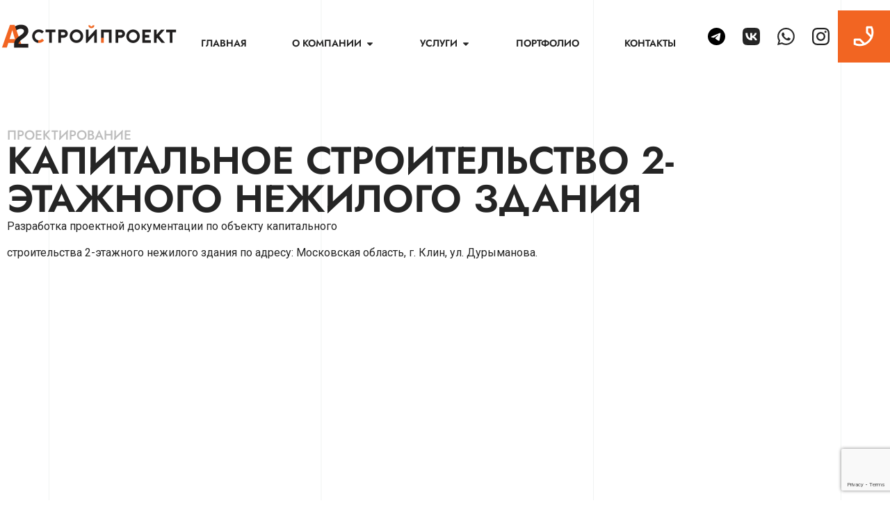

--- FILE ---
content_type: text/html; charset=UTF-8
request_url: https://a2sp.ru/portfolio/kapitalnoe-stroitelstvo-2-etazhnogo-nezhilogo-zdaniya/
body_size: 27368
content:
<!doctype html>
<html dir="ltr" lang="en-GB" prefix="og: https://ogp.me/ns#">
<head>
	<meta charset="UTF-8">
	<meta name="viewport" content="width=device-width, initial-scale=1">
	<link rel="profile" href="https://gmpg.org/xfn/11">
	<title>Капитальное строительство 2-этажного нежилого здания - a2sp.ru</title>
	<style>img:is([sizes="auto" i], [sizes^="auto," i]) { contain-intrinsic-size: 3000px 1500px }</style>
	
		<!-- All in One SEO 4.5.4 - aioseo.com -->
		<meta name="description" content="Разработка проектной документации по объекту капитального строительства 2-этажного нежилого здания по адресу: Московская область, г. Клин, ул. Дурыманова." />
		<meta name="robots" content="max-image-preview:large" />
		<meta name="google-site-verification" content="O6tcGTq7UpI4NmCbzv0Eh1sWe96hPGK8FiMKgyiuax" />
		<meta name="yandex-verification" content="08e0e8ec5b2d294c" />
		<link rel="canonical" href="https://a2sp.ru/portfolio/kapitalnoe-stroitelstvo-2-etazhnogo-nezhilogo-zdaniya/" />
		<meta name="generator" content="All in One SEO (AIOSEO) 4.5.4" />
		<meta property="og:locale" content="en_GB" />
		<meta property="og:site_name" content="a2sp.ru -" />
		<meta property="og:type" content="article" />
		<meta property="og:title" content="Капитальное строительство 2-этажного нежилого здания - a2sp.ru" />
		<meta property="og:description" content="Разработка проектной документации по объекту капитального строительства 2-этажного нежилого здания по адресу: Московская область, г. Клин, ул. Дурыманова." />
		<meta property="og:url" content="https://a2sp.ru/portfolio/kapitalnoe-stroitelstvo-2-etazhnogo-nezhilogo-zdaniya/" />
		<meta property="og:image" content="https://a2sp.ru/wp-content/uploads/2023/10/logo_2x_retina-1.png" />
		<meta property="og:image:secure_url" content="https://a2sp.ru/wp-content/uploads/2023/10/logo_2x_retina-1.png" />
		<meta property="article:published_time" content="2024-01-31T17:30:12+00:00" />
		<meta property="article:modified_time" content="2024-01-31T17:30:12+00:00" />
		<meta name="twitter:card" content="summary_large_image" />
		<meta name="twitter:title" content="Капитальное строительство 2-этажного нежилого здания - a2sp.ru" />
		<meta name="twitter:description" content="Разработка проектной документации по объекту капитального строительства 2-этажного нежилого здания по адресу: Московская область, г. Клин, ул. Дурыманова." />
		<meta name="twitter:image" content="https://a2sp.ru/wp-content/uploads/2023/10/logo_2x_retina-1.png" />
		<script type="application/ld+json" class="aioseo-schema">
			{"@context":"https:\/\/schema.org","@graph":[{"@type":"BreadcrumbList","@id":"https:\/\/a2sp.ru\/portfolio\/kapitalnoe-stroitelstvo-2-etazhnogo-nezhilogo-zdaniya\/#breadcrumblist","itemListElement":[{"@type":"ListItem","@id":"https:\/\/a2sp.ru\/#listItem","position":1,"name":"Home","item":"https:\/\/a2sp.ru\/","nextItem":"https:\/\/a2sp.ru\/portfolio\/kapitalnoe-stroitelstvo-2-etazhnogo-nezhilogo-zdaniya\/#listItem"},{"@type":"ListItem","@id":"https:\/\/a2sp.ru\/portfolio\/kapitalnoe-stroitelstvo-2-etazhnogo-nezhilogo-zdaniya\/#listItem","position":2,"name":"\u041a\u0430\u043f\u0438\u0442\u0430\u043b\u044c\u043d\u043e\u0435 \u0441\u0442\u0440\u043e\u0438\u0442\u0435\u043b\u044c\u0441\u0442\u0432\u043e 2-\u044d\u0442\u0430\u0436\u043d\u043e\u0433\u043e \u043d\u0435\u0436\u0438\u043b\u043e\u0433\u043e \u0437\u0434\u0430\u043d\u0438\u044f","previousItem":"https:\/\/a2sp.ru\/#listItem"}]},{"@type":"Organization","@id":"https:\/\/a2sp.ru\/#organization","name":"a2sp.ru","url":"https:\/\/a2sp.ru\/","logo":{"@type":"ImageObject","url":"https:\/\/a2sp.ru\/wp-content\/uploads\/2023\/10\/logo_2x_retina-1.png","@id":"https:\/\/a2sp.ru\/portfolio\/kapitalnoe-stroitelstvo-2-etazhnogo-nezhilogo-zdaniya\/#organizationLogo","width":256,"height":39},"image":{"@id":"https:\/\/a2sp.ru\/#organizationLogo"}},{"@type":"WebPage","@id":"https:\/\/a2sp.ru\/portfolio\/kapitalnoe-stroitelstvo-2-etazhnogo-nezhilogo-zdaniya\/#webpage","url":"https:\/\/a2sp.ru\/portfolio\/kapitalnoe-stroitelstvo-2-etazhnogo-nezhilogo-zdaniya\/","name":"\u041a\u0430\u043f\u0438\u0442\u0430\u043b\u044c\u043d\u043e\u0435 \u0441\u0442\u0440\u043e\u0438\u0442\u0435\u043b\u044c\u0441\u0442\u0432\u043e 2-\u044d\u0442\u0430\u0436\u043d\u043e\u0433\u043e \u043d\u0435\u0436\u0438\u043b\u043e\u0433\u043e \u0437\u0434\u0430\u043d\u0438\u044f - a2sp.ru","description":"\u0420\u0430\u0437\u0440\u0430\u0431\u043e\u0442\u043a\u0430 \u043f\u0440\u043e\u0435\u043a\u0442\u043d\u043e\u0439 \u0434\u043e\u043a\u0443\u043c\u0435\u043d\u0442\u0430\u0446\u0438\u0438 \u043f\u043e \u043e\u0431\u044a\u0435\u043a\u0442\u0443 \u043a\u0430\u043f\u0438\u0442\u0430\u043b\u044c\u043d\u043e\u0433\u043e \u0441\u0442\u0440\u043e\u0438\u0442\u0435\u043b\u044c\u0441\u0442\u0432\u0430 2-\u044d\u0442\u0430\u0436\u043d\u043e\u0433\u043e \u043d\u0435\u0436\u0438\u043b\u043e\u0433\u043e \u0437\u0434\u0430\u043d\u0438\u044f \u043f\u043e \u0430\u0434\u0440\u0435\u0441\u0443: \u041c\u043e\u0441\u043a\u043e\u0432\u0441\u043a\u0430\u044f \u043e\u0431\u043b\u0430\u0441\u0442\u044c, \u0433. \u041a\u043b\u0438\u043d, \u0443\u043b. \u0414\u0443\u0440\u044b\u043c\u0430\u043d\u043e\u0432\u0430.","inLanguage":"en-GB","isPartOf":{"@id":"https:\/\/a2sp.ru\/#website"},"breadcrumb":{"@id":"https:\/\/a2sp.ru\/portfolio\/kapitalnoe-stroitelstvo-2-etazhnogo-nezhilogo-zdaniya\/#breadcrumblist"},"image":{"@type":"ImageObject","url":"https:\/\/a2sp.ru\/wp-content\/uploads\/2024\/01\/img_0527-scaled.jpg","@id":"https:\/\/a2sp.ru\/portfolio\/kapitalnoe-stroitelstvo-2-etazhnogo-nezhilogo-zdaniya\/#mainImage","width":2560,"height":1920},"primaryImageOfPage":{"@id":"https:\/\/a2sp.ru\/portfolio\/kapitalnoe-stroitelstvo-2-etazhnogo-nezhilogo-zdaniya\/#mainImage"},"datePublished":"2024-01-31T17:30:12+00:00","dateModified":"2024-01-31T17:30:12+00:00"},{"@type":"WebSite","@id":"https:\/\/a2sp.ru\/#website","url":"https:\/\/a2sp.ru\/","name":"a2sp.ru","inLanguage":"en-GB","publisher":{"@id":"https:\/\/a2sp.ru\/#organization"}}]}
		</script>
		<!-- All in One SEO -->

<link rel='dns-prefetch' href='//www.google.com' />
<link rel="alternate" type="application/rss+xml" title="a2sp.ru &raquo; Feed" href="https://a2sp.ru/feed/" />
<link rel="alternate" type="application/rss+xml" title="a2sp.ru &raquo; Comments Feed" href="https://a2sp.ru/comments/feed/" />
<script>
window._wpemojiSettings = {"baseUrl":"https:\/\/s.w.org\/images\/core\/emoji\/16.0.1\/72x72\/","ext":".png","svgUrl":"https:\/\/s.w.org\/images\/core\/emoji\/16.0.1\/svg\/","svgExt":".svg","source":{"concatemoji":"https:\/\/a2sp.ru\/wp-includes\/js\/wp-emoji-release.min.js?ver=6.8.3"}};
/*! This file is auto-generated */
!function(s,n){var o,i,e;function c(e){try{var t={supportTests:e,timestamp:(new Date).valueOf()};sessionStorage.setItem(o,JSON.stringify(t))}catch(e){}}function p(e,t,n){e.clearRect(0,0,e.canvas.width,e.canvas.height),e.fillText(t,0,0);var t=new Uint32Array(e.getImageData(0,0,e.canvas.width,e.canvas.height).data),a=(e.clearRect(0,0,e.canvas.width,e.canvas.height),e.fillText(n,0,0),new Uint32Array(e.getImageData(0,0,e.canvas.width,e.canvas.height).data));return t.every(function(e,t){return e===a[t]})}function u(e,t){e.clearRect(0,0,e.canvas.width,e.canvas.height),e.fillText(t,0,0);for(var n=e.getImageData(16,16,1,1),a=0;a<n.data.length;a++)if(0!==n.data[a])return!1;return!0}function f(e,t,n,a){switch(t){case"flag":return n(e,"\ud83c\udff3\ufe0f\u200d\u26a7\ufe0f","\ud83c\udff3\ufe0f\u200b\u26a7\ufe0f")?!1:!n(e,"\ud83c\udde8\ud83c\uddf6","\ud83c\udde8\u200b\ud83c\uddf6")&&!n(e,"\ud83c\udff4\udb40\udc67\udb40\udc62\udb40\udc65\udb40\udc6e\udb40\udc67\udb40\udc7f","\ud83c\udff4\u200b\udb40\udc67\u200b\udb40\udc62\u200b\udb40\udc65\u200b\udb40\udc6e\u200b\udb40\udc67\u200b\udb40\udc7f");case"emoji":return!a(e,"\ud83e\udedf")}return!1}function g(e,t,n,a){var r="undefined"!=typeof WorkerGlobalScope&&self instanceof WorkerGlobalScope?new OffscreenCanvas(300,150):s.createElement("canvas"),o=r.getContext("2d",{willReadFrequently:!0}),i=(o.textBaseline="top",o.font="600 32px Arial",{});return e.forEach(function(e){i[e]=t(o,e,n,a)}),i}function t(e){var t=s.createElement("script");t.src=e,t.defer=!0,s.head.appendChild(t)}"undefined"!=typeof Promise&&(o="wpEmojiSettingsSupports",i=["flag","emoji"],n.supports={everything:!0,everythingExceptFlag:!0},e=new Promise(function(e){s.addEventListener("DOMContentLoaded",e,{once:!0})}),new Promise(function(t){var n=function(){try{var e=JSON.parse(sessionStorage.getItem(o));if("object"==typeof e&&"number"==typeof e.timestamp&&(new Date).valueOf()<e.timestamp+604800&&"object"==typeof e.supportTests)return e.supportTests}catch(e){}return null}();if(!n){if("undefined"!=typeof Worker&&"undefined"!=typeof OffscreenCanvas&&"undefined"!=typeof URL&&URL.createObjectURL&&"undefined"!=typeof Blob)try{var e="postMessage("+g.toString()+"("+[JSON.stringify(i),f.toString(),p.toString(),u.toString()].join(",")+"));",a=new Blob([e],{type:"text/javascript"}),r=new Worker(URL.createObjectURL(a),{name:"wpTestEmojiSupports"});return void(r.onmessage=function(e){c(n=e.data),r.terminate(),t(n)})}catch(e){}c(n=g(i,f,p,u))}t(n)}).then(function(e){for(var t in e)n.supports[t]=e[t],n.supports.everything=n.supports.everything&&n.supports[t],"flag"!==t&&(n.supports.everythingExceptFlag=n.supports.everythingExceptFlag&&n.supports[t]);n.supports.everythingExceptFlag=n.supports.everythingExceptFlag&&!n.supports.flag,n.DOMReady=!1,n.readyCallback=function(){n.DOMReady=!0}}).then(function(){return e}).then(function(){var e;n.supports.everything||(n.readyCallback(),(e=n.source||{}).concatemoji?t(e.concatemoji):e.wpemoji&&e.twemoji&&(t(e.twemoji),t(e.wpemoji)))}))}((window,document),window._wpemojiSettings);
</script>
<link rel='stylesheet' id='bdt-uikit-css' href='https://a2sp.ru/wp-content/plugins/bdthemes-element-pack/assets/css/bdt-uikit.css?ver=3.15.1' media='all' />
<link rel='stylesheet' id='ep-helper-css' href='https://a2sp.ru/wp-content/plugins/bdthemes-element-pack/assets/css/ep-helper.css?ver=6.15.5' media='all' />
<style id='wp-emoji-styles-inline-css'>

	img.wp-smiley, img.emoji {
		display: inline !important;
		border: none !important;
		box-shadow: none !important;
		height: 1em !important;
		width: 1em !important;
		margin: 0 0.07em !important;
		vertical-align: -0.1em !important;
		background: none !important;
		padding: 0 !important;
	}
</style>
<link rel='stylesheet' id='wp-block-library-css' href='https://a2sp.ru/wp-includes/css/dist/block-library/style.min.css?ver=6.8.3' media='all' />
<style id='classic-theme-styles-inline-css'>
/*! This file is auto-generated */
.wp-block-button__link{color:#fff;background-color:#32373c;border-radius:9999px;box-shadow:none;text-decoration:none;padding:calc(.667em + 2px) calc(1.333em + 2px);font-size:1.125em}.wp-block-file__button{background:#32373c;color:#fff;text-decoration:none}
</style>
<style id='global-styles-inline-css'>
:root{--wp--preset--aspect-ratio--square: 1;--wp--preset--aspect-ratio--4-3: 4/3;--wp--preset--aspect-ratio--3-4: 3/4;--wp--preset--aspect-ratio--3-2: 3/2;--wp--preset--aspect-ratio--2-3: 2/3;--wp--preset--aspect-ratio--16-9: 16/9;--wp--preset--aspect-ratio--9-16: 9/16;--wp--preset--color--black: #000000;--wp--preset--color--cyan-bluish-gray: #abb8c3;--wp--preset--color--white: #ffffff;--wp--preset--color--pale-pink: #f78da7;--wp--preset--color--vivid-red: #cf2e2e;--wp--preset--color--luminous-vivid-orange: #ff6900;--wp--preset--color--luminous-vivid-amber: #fcb900;--wp--preset--color--light-green-cyan: #7bdcb5;--wp--preset--color--vivid-green-cyan: #00d084;--wp--preset--color--pale-cyan-blue: #8ed1fc;--wp--preset--color--vivid-cyan-blue: #0693e3;--wp--preset--color--vivid-purple: #9b51e0;--wp--preset--gradient--vivid-cyan-blue-to-vivid-purple: linear-gradient(135deg,rgba(6,147,227,1) 0%,rgb(155,81,224) 100%);--wp--preset--gradient--light-green-cyan-to-vivid-green-cyan: linear-gradient(135deg,rgb(122,220,180) 0%,rgb(0,208,130) 100%);--wp--preset--gradient--luminous-vivid-amber-to-luminous-vivid-orange: linear-gradient(135deg,rgba(252,185,0,1) 0%,rgba(255,105,0,1) 100%);--wp--preset--gradient--luminous-vivid-orange-to-vivid-red: linear-gradient(135deg,rgba(255,105,0,1) 0%,rgb(207,46,46) 100%);--wp--preset--gradient--very-light-gray-to-cyan-bluish-gray: linear-gradient(135deg,rgb(238,238,238) 0%,rgb(169,184,195) 100%);--wp--preset--gradient--cool-to-warm-spectrum: linear-gradient(135deg,rgb(74,234,220) 0%,rgb(151,120,209) 20%,rgb(207,42,186) 40%,rgb(238,44,130) 60%,rgb(251,105,98) 80%,rgb(254,248,76) 100%);--wp--preset--gradient--blush-light-purple: linear-gradient(135deg,rgb(255,206,236) 0%,rgb(152,150,240) 100%);--wp--preset--gradient--blush-bordeaux: linear-gradient(135deg,rgb(254,205,165) 0%,rgb(254,45,45) 50%,rgb(107,0,62) 100%);--wp--preset--gradient--luminous-dusk: linear-gradient(135deg,rgb(255,203,112) 0%,rgb(199,81,192) 50%,rgb(65,88,208) 100%);--wp--preset--gradient--pale-ocean: linear-gradient(135deg,rgb(255,245,203) 0%,rgb(182,227,212) 50%,rgb(51,167,181) 100%);--wp--preset--gradient--electric-grass: linear-gradient(135deg,rgb(202,248,128) 0%,rgb(113,206,126) 100%);--wp--preset--gradient--midnight: linear-gradient(135deg,rgb(2,3,129) 0%,rgb(40,116,252) 100%);--wp--preset--font-size--small: 13px;--wp--preset--font-size--medium: 20px;--wp--preset--font-size--large: 36px;--wp--preset--font-size--x-large: 42px;--wp--preset--spacing--20: 0.44rem;--wp--preset--spacing--30: 0.67rem;--wp--preset--spacing--40: 1rem;--wp--preset--spacing--50: 1.5rem;--wp--preset--spacing--60: 2.25rem;--wp--preset--spacing--70: 3.38rem;--wp--preset--spacing--80: 5.06rem;--wp--preset--shadow--natural: 6px 6px 9px rgba(0, 0, 0, 0.2);--wp--preset--shadow--deep: 12px 12px 50px rgba(0, 0, 0, 0.4);--wp--preset--shadow--sharp: 6px 6px 0px rgba(0, 0, 0, 0.2);--wp--preset--shadow--outlined: 6px 6px 0px -3px rgba(255, 255, 255, 1), 6px 6px rgba(0, 0, 0, 1);--wp--preset--shadow--crisp: 6px 6px 0px rgba(0, 0, 0, 1);}:where(.is-layout-flex){gap: 0.5em;}:where(.is-layout-grid){gap: 0.5em;}body .is-layout-flex{display: flex;}.is-layout-flex{flex-wrap: wrap;align-items: center;}.is-layout-flex > :is(*, div){margin: 0;}body .is-layout-grid{display: grid;}.is-layout-grid > :is(*, div){margin: 0;}:where(.wp-block-columns.is-layout-flex){gap: 2em;}:where(.wp-block-columns.is-layout-grid){gap: 2em;}:where(.wp-block-post-template.is-layout-flex){gap: 1.25em;}:where(.wp-block-post-template.is-layout-grid){gap: 1.25em;}.has-black-color{color: var(--wp--preset--color--black) !important;}.has-cyan-bluish-gray-color{color: var(--wp--preset--color--cyan-bluish-gray) !important;}.has-white-color{color: var(--wp--preset--color--white) !important;}.has-pale-pink-color{color: var(--wp--preset--color--pale-pink) !important;}.has-vivid-red-color{color: var(--wp--preset--color--vivid-red) !important;}.has-luminous-vivid-orange-color{color: var(--wp--preset--color--luminous-vivid-orange) !important;}.has-luminous-vivid-amber-color{color: var(--wp--preset--color--luminous-vivid-amber) !important;}.has-light-green-cyan-color{color: var(--wp--preset--color--light-green-cyan) !important;}.has-vivid-green-cyan-color{color: var(--wp--preset--color--vivid-green-cyan) !important;}.has-pale-cyan-blue-color{color: var(--wp--preset--color--pale-cyan-blue) !important;}.has-vivid-cyan-blue-color{color: var(--wp--preset--color--vivid-cyan-blue) !important;}.has-vivid-purple-color{color: var(--wp--preset--color--vivid-purple) !important;}.has-black-background-color{background-color: var(--wp--preset--color--black) !important;}.has-cyan-bluish-gray-background-color{background-color: var(--wp--preset--color--cyan-bluish-gray) !important;}.has-white-background-color{background-color: var(--wp--preset--color--white) !important;}.has-pale-pink-background-color{background-color: var(--wp--preset--color--pale-pink) !important;}.has-vivid-red-background-color{background-color: var(--wp--preset--color--vivid-red) !important;}.has-luminous-vivid-orange-background-color{background-color: var(--wp--preset--color--luminous-vivid-orange) !important;}.has-luminous-vivid-amber-background-color{background-color: var(--wp--preset--color--luminous-vivid-amber) !important;}.has-light-green-cyan-background-color{background-color: var(--wp--preset--color--light-green-cyan) !important;}.has-vivid-green-cyan-background-color{background-color: var(--wp--preset--color--vivid-green-cyan) !important;}.has-pale-cyan-blue-background-color{background-color: var(--wp--preset--color--pale-cyan-blue) !important;}.has-vivid-cyan-blue-background-color{background-color: var(--wp--preset--color--vivid-cyan-blue) !important;}.has-vivid-purple-background-color{background-color: var(--wp--preset--color--vivid-purple) !important;}.has-black-border-color{border-color: var(--wp--preset--color--black) !important;}.has-cyan-bluish-gray-border-color{border-color: var(--wp--preset--color--cyan-bluish-gray) !important;}.has-white-border-color{border-color: var(--wp--preset--color--white) !important;}.has-pale-pink-border-color{border-color: var(--wp--preset--color--pale-pink) !important;}.has-vivid-red-border-color{border-color: var(--wp--preset--color--vivid-red) !important;}.has-luminous-vivid-orange-border-color{border-color: var(--wp--preset--color--luminous-vivid-orange) !important;}.has-luminous-vivid-amber-border-color{border-color: var(--wp--preset--color--luminous-vivid-amber) !important;}.has-light-green-cyan-border-color{border-color: var(--wp--preset--color--light-green-cyan) !important;}.has-vivid-green-cyan-border-color{border-color: var(--wp--preset--color--vivid-green-cyan) !important;}.has-pale-cyan-blue-border-color{border-color: var(--wp--preset--color--pale-cyan-blue) !important;}.has-vivid-cyan-blue-border-color{border-color: var(--wp--preset--color--vivid-cyan-blue) !important;}.has-vivid-purple-border-color{border-color: var(--wp--preset--color--vivid-purple) !important;}.has-vivid-cyan-blue-to-vivid-purple-gradient-background{background: var(--wp--preset--gradient--vivid-cyan-blue-to-vivid-purple) !important;}.has-light-green-cyan-to-vivid-green-cyan-gradient-background{background: var(--wp--preset--gradient--light-green-cyan-to-vivid-green-cyan) !important;}.has-luminous-vivid-amber-to-luminous-vivid-orange-gradient-background{background: var(--wp--preset--gradient--luminous-vivid-amber-to-luminous-vivid-orange) !important;}.has-luminous-vivid-orange-to-vivid-red-gradient-background{background: var(--wp--preset--gradient--luminous-vivid-orange-to-vivid-red) !important;}.has-very-light-gray-to-cyan-bluish-gray-gradient-background{background: var(--wp--preset--gradient--very-light-gray-to-cyan-bluish-gray) !important;}.has-cool-to-warm-spectrum-gradient-background{background: var(--wp--preset--gradient--cool-to-warm-spectrum) !important;}.has-blush-light-purple-gradient-background{background: var(--wp--preset--gradient--blush-light-purple) !important;}.has-blush-bordeaux-gradient-background{background: var(--wp--preset--gradient--blush-bordeaux) !important;}.has-luminous-dusk-gradient-background{background: var(--wp--preset--gradient--luminous-dusk) !important;}.has-pale-ocean-gradient-background{background: var(--wp--preset--gradient--pale-ocean) !important;}.has-electric-grass-gradient-background{background: var(--wp--preset--gradient--electric-grass) !important;}.has-midnight-gradient-background{background: var(--wp--preset--gradient--midnight) !important;}.has-small-font-size{font-size: var(--wp--preset--font-size--small) !important;}.has-medium-font-size{font-size: var(--wp--preset--font-size--medium) !important;}.has-large-font-size{font-size: var(--wp--preset--font-size--large) !important;}.has-x-large-font-size{font-size: var(--wp--preset--font-size--x-large) !important;}
:where(.wp-block-post-template.is-layout-flex){gap: 1.25em;}:where(.wp-block-post-template.is-layout-grid){gap: 1.25em;}
:where(.wp-block-columns.is-layout-flex){gap: 2em;}:where(.wp-block-columns.is-layout-grid){gap: 2em;}
:root :where(.wp-block-pullquote){font-size: 1.5em;line-height: 1.6;}
</style>
<link rel='stylesheet' id='contact-form-7-css' href='https://a2sp.ru/wp-content/plugins/contact-form-7/includes/css/styles.css?ver=5.8.6' media='all' />
<link rel='stylesheet' id='hello-elementor-css' href='https://a2sp.ru/wp-content/themes/hello-elementor/style.min.css?ver=2.8.1' media='all' />
<link rel='stylesheet' id='hello-elementor-theme-style-css' href='https://a2sp.ru/wp-content/themes/hello-elementor/theme.min.css?ver=2.8.1' media='all' />
<link rel='stylesheet' id='elementor-frontend-css' href='https://a2sp.ru/wp-content/uploads/elementor/css/custom-frontend-lite.min.css?ver=1760425996' media='all' />
<link rel='stylesheet' id='elementor-post-9-css' href='https://a2sp.ru/wp-content/uploads/elementor/css/post-9.css?ver=1760425996' media='all' />
<link rel='stylesheet' id='elementor-lazyload-css' href='https://a2sp.ru/wp-content/plugins/elementor/assets/css/modules/lazyload/frontend.min.css?ver=3.18.3' media='all' />
<link rel='stylesheet' id='swiper-css' href='https://a2sp.ru/wp-content/plugins/elementor/assets/lib/swiper/v8/css/swiper.min.css?ver=8.4.5' media='all' />
<link rel='stylesheet' id='elementor-pro-css' href='https://a2sp.ru/wp-content/uploads/elementor/css/custom-pro-frontend-lite.min.css?ver=1760425996' media='all' />
<link rel='stylesheet' id='elementor-global-css' href='https://a2sp.ru/wp-content/uploads/elementor/css/global.css?ver=1760425999' media='all' />
<link rel='stylesheet' id='elementor-post-96-css' href='https://a2sp.ru/wp-content/uploads/elementor/css/post-96.css?ver=1768982402' media='all' />
<link rel='stylesheet' id='elementor-post-156-css' href='https://a2sp.ru/wp-content/uploads/elementor/css/post-156.css?ver=1769000997' media='all' />
<link rel='stylesheet' id='elementor-post-221-css' href='https://a2sp.ru/wp-content/uploads/elementor/css/post-221.css?ver=1760426554' media='all' />
<link rel='stylesheet' id='google-fonts-1-css' href='https://fonts.googleapis.com/css?family=Roboto%3A100%2C100italic%2C200%2C200italic%2C300%2C300italic%2C400%2C400italic%2C500%2C500italic%2C600%2C600italic%2C700%2C700italic%2C800%2C800italic%2C900%2C900italic%7CRoboto+Slab%3A100%2C100italic%2C200%2C200italic%2C300%2C300italic%2C400%2C400italic%2C500%2C500italic%2C600%2C600italic%2C700%2C700italic%2C800%2C800italic%2C900%2C900italic&#038;display=swap&#038;ver=6.8.3' media='all' />
<link rel="preconnect" href="https://fonts.gstatic.com/" crossorigin><script src="https://a2sp.ru/wp-includes/js/jquery/jquery.min.js?ver=3.7.1" id="jquery-core-js"></script>
<script src="https://a2sp.ru/wp-includes/js/jquery/jquery-migrate.min.js?ver=3.4.1" id="jquery-migrate-js"></script>
<link rel="https://api.w.org/" href="https://a2sp.ru/wp-json/" /><link rel="alternate" title="JSON" type="application/json" href="https://a2sp.ru/wp-json/wp/v2/portfolio/1009" /><link rel="EditURI" type="application/rsd+xml" title="RSD" href="https://a2sp.ru/xmlrpc.php?rsd" />
<meta name="generator" content="WordPress 6.8.3" />
<link rel='shortlink' href='https://a2sp.ru/?p=1009' />
<link rel="alternate" title="oEmbed (JSON)" type="application/json+oembed" href="https://a2sp.ru/wp-json/oembed/1.0/embed?url=https%3A%2F%2Fa2sp.ru%2Fportfolio%2Fkapitalnoe-stroitelstvo-2-etazhnogo-nezhilogo-zdaniya%2F" />
<link rel="alternate" title="oEmbed (XML)" type="text/xml+oembed" href="https://a2sp.ru/wp-json/oembed/1.0/embed?url=https%3A%2F%2Fa2sp.ru%2Fportfolio%2Fkapitalnoe-stroitelstvo-2-etazhnogo-nezhilogo-zdaniya%2F&#038;format=xml" />
<meta name="generator" content="Elementor 3.18.3; features: e_dom_optimization, e_optimized_assets_loading, e_optimized_css_loading, e_font_icon_svg, additional_custom_breakpoints, block_editor_assets_optimize, e_image_loading_optimization; settings: css_print_method-external, google_font-enabled, font_display-swap">
<style>
.orange {
    color: #F26522;
}
	</style>
<!-- Yandex.Metrika counter -->
<script type="text/javascript" >
(function(m,e,t,r,i,k,a){m[i]=m[i]||function(){(m[i].a=m[i].a||[]).push(arguments)};
m[i].l=1*new Date();
for (var j = 0; j < document.scripts.length; j++) {if (document.scripts[j].src === r) { return; }}
k=e.createElement(t),a=e.getElementsByTagName(t)[0],k.async=1,k.src=r,a.parentNode.insertBefore(k,a)})
(window, document, "script", "https://mc.yandex.ru/metrika/tag.js", "ym");

ym(96647187, "init", {
     clickmap:true,
     trackLinks:true,
     accurateTrackBounce:true,
     webvisor:true
});
</script>
<noscript><div><img src="https://mc.yandex.ru/watch/96647187" style="position:absolute; left:-9999px;" alt="" /></div></noscript>
<!-- /Yandex.Metrika counter -->
    <script>
    document.addEventListener('DOMContentLoaded', function () {
        // Проверяем, загружена ли библиотека jQuery
        if (typeof jQuery !== 'undefined') {
            jQuery(function ($) {
                // Отслеживаем событие успешной отправки формы Gravity Forms
                $(document).on('gform_confirmation_loaded', function (event, formId) {
                    // Отправка события в Яндекс.Метрику
                    if (typeof ym !== 'undefined') {
                        ym(96647187, 'reachGoal', 'zayavka');
                        console.log('Событие zayavka отправлено в Яндекс.Метрику для формы с ID:', formId);
                    }
                });
            });
        } else {
            console.error('jQuery не загружен. Убедитесь, что jQuery подключен на странице.');
        }
    });
    </script>
			<meta name="theme-color" content="#FEFFFF">
			<link rel="icon" href="https://a2sp.ru/wp-content/uploads/2023/10/fav.png" sizes="32x32" />
<link rel="icon" href="https://a2sp.ru/wp-content/uploads/2023/10/fav.png" sizes="192x192" />
<link rel="apple-touch-icon" href="https://a2sp.ru/wp-content/uploads/2023/10/fav.png" />
<meta name="msapplication-TileImage" content="https://a2sp.ru/wp-content/uploads/2023/10/fav.png" />
		<style id="wp-custom-css">
			span#gfield_upload_rules_2_6 {
    display: none;
}		</style>
		</head>
<body class="wp-singular portfolio-template-default single single-portfolio postid-1009 wp-custom-logo wp-theme-hello-elementor e-lazyload elementor-default elementor-template-full-width elementor-kit-9 elementor-page-221">


<a class="skip-link screen-reader-text" href="#content">Skip to content</a>

		<div data-elementor-type="header" data-elementor-id="96" class="elementor elementor-96 elementor-location-header" data-elementor-post-type="elementor_library">
						<div class="elementor-element elementor-element-525b5ee e-flex e-con-boxed e-con e-parent" data-id="525b5ee" data-element_type="container" data-settings="{&quot;container_type&quot;:&quot;flex&quot;,&quot;content_width&quot;:&quot;boxed&quot;}" data-core-v316-plus="true">
					<div class="e-con-inner">
				<div class="elementor-element elementor-element-eaedf3e elementor-widget elementor-widget-theme-site-logo elementor-widget-image" data-id="eaedf3e" data-element_type="widget" data-widget_type="theme-site-logo.default">
				<div class="elementor-widget-container">
			<style>/*! elementor - v3.18.0 - 20-12-2023 */
.elementor-widget-image{text-align:center}.elementor-widget-image a{display:inline-block}.elementor-widget-image a img[src$=".svg"]{width:48px}.elementor-widget-image img{vertical-align:middle;display:inline-block}</style>								<a href="https://a2sp.ru">
			<img width="256" height="39" src="https://a2sp.ru/wp-content/uploads/2023/10/logo_2x_retina-1.png" class="attachment-full size-full wp-image-98" alt="" />				</a>
											</div>
				</div>
				<div class="elementor-element elementor-element-b1951de e-fit_to_content e-n-menu-layout-horizontal e-n-menu-tablet elementor-widget elementor-widget-n-menu" data-id="b1951de" data-element_type="widget" data-settings="{&quot;menu_items&quot;:[{&quot;item_title&quot;:&quot;\u0413\u043b\u0430\u0432\u043d\u0430\u044f&quot;,&quot;_id&quot;:&quot;46e9309&quot;,&quot;item_link&quot;:{&quot;url&quot;:&quot;https:\/\/a2sp.ru\/&quot;,&quot;is_external&quot;:&quot;&quot;,&quot;nofollow&quot;:&quot;&quot;,&quot;custom_attributes&quot;:&quot;&quot;},&quot;item_dropdown_content&quot;:&quot;no&quot;,&quot;item_icon&quot;:{&quot;value&quot;:&quot;&quot;,&quot;library&quot;:&quot;&quot;},&quot;item_icon_active&quot;:null,&quot;element_id&quot;:&quot;&quot;},{&quot;item_title&quot;:&quot;\u041e \u043a\u043e\u043c\u043f\u0430\u043d\u0438\u0438&quot;,&quot;_id&quot;:&quot;b4649b5&quot;,&quot;item_dropdown_content&quot;:&quot;yes&quot;,&quot;item_link&quot;:{&quot;url&quot;:&quot;&quot;,&quot;is_external&quot;:&quot;&quot;,&quot;nofollow&quot;:&quot;&quot;,&quot;custom_attributes&quot;:&quot;&quot;},&quot;item_icon&quot;:{&quot;value&quot;:&quot;&quot;,&quot;library&quot;:&quot;&quot;},&quot;item_icon_active&quot;:null,&quot;element_id&quot;:&quot;&quot;},{&quot;item_title&quot;:&quot;\u0423\u0441\u043b\u0443\u0433\u0438&quot;,&quot;_id&quot;:&quot;5f5cfe6&quot;,&quot;item_dropdown_content&quot;:&quot;yes&quot;,&quot;item_link&quot;:{&quot;url&quot;:&quot;&quot;,&quot;is_external&quot;:&quot;&quot;,&quot;nofollow&quot;:&quot;&quot;,&quot;custom_attributes&quot;:&quot;&quot;},&quot;item_icon&quot;:{&quot;value&quot;:&quot;&quot;,&quot;library&quot;:&quot;&quot;},&quot;item_icon_active&quot;:null,&quot;element_id&quot;:&quot;&quot;},{&quot;item_title&quot;:&quot;\u041f\u043e\u0440\u0442\u0444\u043e\u043b\u0438\u043e&quot;,&quot;item_link&quot;:{&quot;url&quot;:&quot;https:\/\/a2sp.ru\/portfolio&quot;,&quot;is_external&quot;:&quot;&quot;,&quot;nofollow&quot;:&quot;&quot;,&quot;custom_attributes&quot;:&quot;&quot;},&quot;_id&quot;:&quot;1c56f18&quot;,&quot;item_dropdown_content&quot;:&quot;no&quot;,&quot;item_icon&quot;:{&quot;value&quot;:&quot;&quot;,&quot;library&quot;:&quot;&quot;},&quot;item_icon_active&quot;:null,&quot;element_id&quot;:&quot;&quot;},{&quot;_id&quot;:&quot;752366c&quot;,&quot;item_title&quot;:&quot;\u041a\u043e\u043d\u0442\u0430\u043a\u0442\u044b&quot;,&quot;item_link&quot;:{&quot;url&quot;:&quot;#contact&quot;,&quot;is_external&quot;:&quot;&quot;,&quot;nofollow&quot;:&quot;&quot;,&quot;custom_attributes&quot;:&quot;&quot;},&quot;item_dropdown_content&quot;:&quot;no&quot;,&quot;item_icon&quot;:{&quot;value&quot;:&quot;&quot;,&quot;library&quot;:&quot;&quot;},&quot;item_icon_active&quot;:null,&quot;element_id&quot;:&quot;&quot;}],&quot;content_width&quot;:&quot;fit_to_content&quot;,&quot;item_position_horizontal&quot;:&quot;stretch&quot;,&quot;content_horizontal_position&quot;:&quot;left&quot;,&quot;menu_item_title_distance_from_content&quot;:{&quot;unit&quot;:&quot;px&quot;,&quot;size&quot;:20,&quot;sizes&quot;:[]},&quot;item_position_horizontal_mobile&quot;:&quot;start&quot;,&quot;menu_item_title_distance_from_content_mobile&quot;:{&quot;unit&quot;:&quot;px&quot;,&quot;size&quot;:0,&quot;sizes&quot;:[]},&quot;item_layout&quot;:&quot;horizontal&quot;,&quot;open_on&quot;:&quot;hover&quot;,&quot;open_animation&quot;:&quot;none&quot;,&quot;horizontal_scroll&quot;:&quot;disable&quot;,&quot;breakpoint_selector&quot;:&quot;tablet&quot;,&quot;menu_item_title_distance_from_content_widescreen&quot;:{&quot;unit&quot;:&quot;px&quot;,&quot;size&quot;:&quot;&quot;,&quot;sizes&quot;:[]},&quot;menu_item_title_distance_from_content_laptop&quot;:{&quot;unit&quot;:&quot;px&quot;,&quot;size&quot;:&quot;&quot;,&quot;sizes&quot;:[]},&quot;menu_item_title_distance_from_content_tablet_extra&quot;:{&quot;unit&quot;:&quot;px&quot;,&quot;size&quot;:&quot;&quot;,&quot;sizes&quot;:[]},&quot;menu_item_title_distance_from_content_tablet&quot;:{&quot;unit&quot;:&quot;px&quot;,&quot;size&quot;:&quot;&quot;,&quot;sizes&quot;:[]},&quot;menu_item_title_distance_from_content_mobile_extra&quot;:{&quot;unit&quot;:&quot;px&quot;,&quot;size&quot;:&quot;&quot;,&quot;sizes&quot;:[]}}" data-widget_type="mega-menu.default">
				<div class="elementor-widget-container">
			<link rel="stylesheet" href="https://a2sp.ru/wp-content/uploads/elementor/css/custom-pro-widget-mega-menu.min.css?ver=1760426021">		<nav class="e-n-menu" data-widget-number="186" aria-label="Menu | Open (Enter or Space) | Return (Escape) | Other Menu Items (Arrow, Home &amp; End Keys)">
					<button class="e-n-menu-toggle" id="menu-toggle-186" aria-haspopup="true" aria-expanded="false" aria-controls="menubar-186" aria-label="Menu Toggle | Open (Enter or Space) | Return (Escape)">
						<span class="e-n-menu-toggle-icon e-open">
				<svg class="e-font-icon-svg e-eicon-menu-bar" viewBox="0 0 1000 1000" xmlns="http://www.w3.org/2000/svg"><path d="M104 333H896C929 333 958 304 958 271S929 208 896 208H104C71 208 42 237 42 271S71 333 104 333ZM104 583H896C929 583 958 554 958 521S929 458 896 458H104C71 458 42 487 42 521S71 583 104 583ZM104 833H896C929 833 958 804 958 771S929 708 896 708H104C71 708 42 737 42 771S71 833 104 833Z"></path></svg>			</span>
						<span class="e-n-menu-toggle-icon e-close">
				<svg class="e-font-icon-svg e-eicon-close" viewBox="0 0 1000 1000" xmlns="http://www.w3.org/2000/svg"><path d="M742 167L500 408 258 167C246 154 233 150 217 150 196 150 179 158 167 167 154 179 150 196 150 212 150 229 154 242 171 254L408 500 167 742C138 771 138 800 167 829 196 858 225 858 254 829L496 587 738 829C750 842 767 846 783 846 800 846 817 842 829 829 842 817 846 804 846 783 846 767 842 750 829 737L588 500 833 258C863 229 863 200 833 171 804 137 775 137 742 167Z"></path></svg>			</span>
		</button>
					<div class="e-n-menu-wrapper" id="menubar-186" aria-labelledby="menu-toggle-186">
				<ul class="e-n-menu-heading" role="menubar">
								<li id="e-n-menu-title-1861" class="e-n-menu-title" role="presentation" style="--n-menu-title-order: 1;" >
				<div class="e-n-menu-title-container">
										<a class="e-n-menu-title-text e-link e-focus" tabindex="0" role="menuitem" href="https://a2sp.ru/">						Главная					</a>				</div>
							</li>
					<li id="e-n-menu-title-1862" class="e-n-menu-title" role="presentation" style="--n-menu-title-order: 2;" >
				<div class="e-n-menu-title-container">
										<span class="e-n-menu-title-text">						О компании					</span>				</div>
									<button id="e-n-menu-dropdown-icon-1862" class="e-n-menu-dropdown-icon e-focus" role="button" data-tab-index="2" tabindex="-1" aria-haspopup="true" aria-expanded="false" aria-controls="e-n-menu-content-1862" aria-label="Expand: О компании" >
						<span class="e-n-menu-dropdown-icon-opened"><svg aria-hidden="true" class="e-font-icon-svg e-fas-caret-up" viewBox="0 0 320 512" xmlns="http://www.w3.org/2000/svg"><path d="M288.662 352H31.338c-17.818 0-26.741-21.543-14.142-34.142l128.662-128.662c7.81-7.81 20.474-7.81 28.284 0l128.662 128.662c12.6 12.599 3.676 34.142-14.142 34.142z"></path></svg></span>
						<span class="e-n-menu-dropdown-icon-closed"><svg aria-hidden="true" class="e-font-icon-svg e-fas-caret-down" viewBox="0 0 320 512" xmlns="http://www.w3.org/2000/svg"><path d="M31.3 192h257.3c17.8 0 26.7 21.5 14.1 34.1L174.1 354.8c-7.8 7.8-20.5 7.8-28.3 0L17.2 226.1C4.6 213.5 13.5 192 31.3 192z"></path></svg></span>
					</button>
							</li>
					<li id="e-n-menu-title-1863" class="e-n-menu-title" role="presentation" style="--n-menu-title-order: 3;" >
				<div class="e-n-menu-title-container">
										<span class="e-n-menu-title-text">						Услуги					</span>				</div>
									<button id="e-n-menu-dropdown-icon-1863" class="e-n-menu-dropdown-icon e-focus" role="button" data-tab-index="3" tabindex="-1" aria-haspopup="true" aria-expanded="false" aria-controls="e-n-menu-content-1863" aria-label="Expand: Услуги" >
						<span class="e-n-menu-dropdown-icon-opened"><svg aria-hidden="true" class="e-font-icon-svg e-fas-caret-up" viewBox="0 0 320 512" xmlns="http://www.w3.org/2000/svg"><path d="M288.662 352H31.338c-17.818 0-26.741-21.543-14.142-34.142l128.662-128.662c7.81-7.81 20.474-7.81 28.284 0l128.662 128.662c12.6 12.599 3.676 34.142-14.142 34.142z"></path></svg></span>
						<span class="e-n-menu-dropdown-icon-closed"><svg aria-hidden="true" class="e-font-icon-svg e-fas-caret-down" viewBox="0 0 320 512" xmlns="http://www.w3.org/2000/svg"><path d="M31.3 192h257.3c17.8 0 26.7 21.5 14.1 34.1L174.1 354.8c-7.8 7.8-20.5 7.8-28.3 0L17.2 226.1C4.6 213.5 13.5 192 31.3 192z"></path></svg></span>
					</button>
							</li>
					<li id="e-n-menu-title-1864" class="e-n-menu-title" role="presentation" style="--n-menu-title-order: 4;" >
				<div class="e-n-menu-title-container">
										<a class="e-n-menu-title-text e-link e-focus" tabindex="-1" role="menuitem" href="https://a2sp.ru/portfolio">						Портфолио					</a>				</div>
							</li>
					<li id="e-n-menu-title-1865" class="e-n-menu-title e-anchor" role="presentation" style="--n-menu-title-order: 5;" >
				<div class="e-n-menu-title-container" aria-current="page">
										<a class="e-n-menu-title-text e-link e-focus" tabindex="-1" role="menuitem" href="#contact">						Контакты					</a>				</div>
							</li>
						</ul>
				<div class="e-n-menu-content">
					<div id="e-n-menu-content-1862" role="menu" data-tab-index="2" aria-labelledby="e-n-menu-dropdown-icon-1862" style="--n-menu-title-order: 2;" class="elementor-element elementor-element-c4419de e-con-full e-flex e-con e-child" data-id="c4419de" data-element_type="container" data-settings="{&quot;background_background&quot;:&quot;classic&quot;,&quot;content_width&quot;:&quot;full&quot;,&quot;container_type&quot;:&quot;flex&quot;}">
		<div class="elementor-element elementor-element-dcc9e39 e-flex e-con-boxed e-con e-child" data-id="dcc9e39" data-element_type="container" data-settings="{&quot;container_type&quot;:&quot;flex&quot;,&quot;content_width&quot;:&quot;boxed&quot;}">
					<div class="e-con-inner">
				<div class="elementor-element elementor-element-0ce3604 elementor-nav-menu__align-left elementor-nav-menu--dropdown-none elementor-widget elementor-widget-nav-menu" data-id="0ce3604" data-element_type="widget" data-settings="{&quot;layout&quot;:&quot;vertical&quot;,&quot;submenu_icon&quot;:{&quot;value&quot;:&quot;&lt;svg class=\&quot;e-font-icon-svg e-fas-caret-down\&quot; viewBox=\&quot;0 0 320 512\&quot; xmlns=\&quot;http:\/\/www.w3.org\/2000\/svg\&quot;&gt;&lt;path d=\&quot;M31.3 192h257.3c17.8 0 26.7 21.5 14.1 34.1L174.1 354.8c-7.8 7.8-20.5 7.8-28.3 0L17.2 226.1C4.6 213.5 13.5 192 31.3 192z\&quot;&gt;&lt;\/path&gt;&lt;\/svg&gt;&quot;,&quot;library&quot;:&quot;fa-solid&quot;}}" data-widget_type="nav-menu.default">
				<div class="elementor-widget-container">
			<link rel="stylesheet" href="https://a2sp.ru/wp-content/uploads/elementor/css/custom-pro-widget-nav-menu.min.css?ver=1760426021">			<nav class="elementor-nav-menu--main elementor-nav-menu__container elementor-nav-menu--layout-vertical e--pointer-underline e--animation-fade">
				<ul id="menu-1-0ce3604" class="elementor-nav-menu sm-vertical"><li class="menu-item menu-item-type-custom menu-item-object-custom menu-item-1422"><a href="https://a2sp.ru/o-kompanii" class="elementor-item">О нас</a></li>
<li class="menu-item menu-item-type-post_type menu-item-object-page menu-item-469"><a href="https://a2sp.ru/liczenzii-i-sro/" class="elementor-item">Лицензии и СРО</a></li>
<li class="menu-item menu-item-type-post_type menu-item-object-page menu-item-467"><a href="https://a2sp.ru/rekomendaczii/" class="elementor-item">Рекомендации</a></li>
<li class="menu-item menu-item-type-post_type menu-item-object-page menu-item-468"><a href="https://a2sp.ru/karta-obektov/" class="elementor-item">Карта объектов</a></li>
<li class="menu-item menu-item-type-post_type menu-item-object-page menu-item-489"><a href="https://a2sp.ru/stoimost/" class="elementor-item">Стоимость</a></li>
<li class="menu-item menu-item-type-post_type menu-item-object-page menu-item-683"><a href="https://a2sp.ru/oborudovanie/" class="elementor-item">Оборудование</a></li>
<li class="menu-item menu-item-type-post_type menu-item-object-page menu-item-1338"><a href="https://a2sp.ru/novosti/" class="elementor-item">Новости</a></li>
<li class="menu-item menu-item-type-post_type menu-item-object-page menu-item-1339"><a href="https://a2sp.ru/nashi-stati/" class="elementor-item">Наши статьи</a></li>
</ul>			</nav>
						<nav class="elementor-nav-menu--dropdown elementor-nav-menu__container" aria-hidden="true">
				<ul id="menu-2-0ce3604" class="elementor-nav-menu sm-vertical"><li class="menu-item menu-item-type-custom menu-item-object-custom menu-item-1422"><a href="https://a2sp.ru/o-kompanii" class="elementor-item" tabindex="-1">О нас</a></li>
<li class="menu-item menu-item-type-post_type menu-item-object-page menu-item-469"><a href="https://a2sp.ru/liczenzii-i-sro/" class="elementor-item" tabindex="-1">Лицензии и СРО</a></li>
<li class="menu-item menu-item-type-post_type menu-item-object-page menu-item-467"><a href="https://a2sp.ru/rekomendaczii/" class="elementor-item" tabindex="-1">Рекомендации</a></li>
<li class="menu-item menu-item-type-post_type menu-item-object-page menu-item-468"><a href="https://a2sp.ru/karta-obektov/" class="elementor-item" tabindex="-1">Карта объектов</a></li>
<li class="menu-item menu-item-type-post_type menu-item-object-page menu-item-489"><a href="https://a2sp.ru/stoimost/" class="elementor-item" tabindex="-1">Стоимость</a></li>
<li class="menu-item menu-item-type-post_type menu-item-object-page menu-item-683"><a href="https://a2sp.ru/oborudovanie/" class="elementor-item" tabindex="-1">Оборудование</a></li>
<li class="menu-item menu-item-type-post_type menu-item-object-page menu-item-1338"><a href="https://a2sp.ru/novosti/" class="elementor-item" tabindex="-1">Новости</a></li>
<li class="menu-item menu-item-type-post_type menu-item-object-page menu-item-1339"><a href="https://a2sp.ru/nashi-stati/" class="elementor-item" tabindex="-1">Наши статьи</a></li>
</ul>			</nav>
				</div>
				</div>
					</div>
				</div>
				</div>
		<div id="e-n-menu-content-1863" role="menu" data-tab-index="3" aria-labelledby="e-n-menu-dropdown-icon-1863" style="--n-menu-title-order: 3;" class="elementor-element elementor-element-c3277b0 e-con-full e-flex e-con e-child" data-id="c3277b0" data-element_type="container" data-settings="{&quot;background_background&quot;:&quot;classic&quot;,&quot;content_width&quot;:&quot;full&quot;,&quot;container_type&quot;:&quot;flex&quot;}">
		<div class="elementor-element elementor-element-166a79e e-flex e-con-boxed e-con e-child" data-id="166a79e" data-element_type="container" data-settings="{&quot;container_type&quot;:&quot;flex&quot;,&quot;content_width&quot;:&quot;boxed&quot;}">
					<div class="e-con-inner">
				<div class="elementor-element elementor-element-43311c9 elementor-nav-menu__align-left elementor-nav-menu--dropdown-none elementor-widget elementor-widget-nav-menu" data-id="43311c9" data-element_type="widget" data-settings="{&quot;layout&quot;:&quot;vertical&quot;,&quot;submenu_icon&quot;:{&quot;value&quot;:&quot;&lt;svg class=\&quot;e-font-icon-svg e-fas-caret-down\&quot; viewBox=\&quot;0 0 320 512\&quot; xmlns=\&quot;http:\/\/www.w3.org\/2000\/svg\&quot;&gt;&lt;path d=\&quot;M31.3 192h257.3c17.8 0 26.7 21.5 14.1 34.1L174.1 354.8c-7.8 7.8-20.5 7.8-28.3 0L17.2 226.1C4.6 213.5 13.5 192 31.3 192z\&quot;&gt;&lt;\/path&gt;&lt;\/svg&gt;&quot;,&quot;library&quot;:&quot;fa-solid&quot;}}" data-widget_type="nav-menu.default">
				<div class="elementor-widget-container">
						<nav class="elementor-nav-menu--main elementor-nav-menu__container elementor-nav-menu--layout-vertical e--pointer-underline e--animation-fade">
				<ul id="menu-1-43311c9" class="elementor-nav-menu sm-vertical"><li class="menu-item menu-item-type-post_type menu-item-object-page menu-item-382"><a href="https://a2sp.ru/proektirovanie/" class="elementor-item">Проектирование</a></li>
<li class="menu-item menu-item-type-post_type menu-item-object-page menu-item-383"><a href="https://a2sp.ru/obsledovanie-zdanij-i-sooruzhenij/" class="elementor-item">Обследование зданий и сооружений</a></li>
<li class="menu-item menu-item-type-post_type menu-item-object-page menu-item-384"><a href="https://a2sp.ru/monitoring/" class="elementor-item">Мониторинг</a></li>
<li class="menu-item menu-item-type-post_type menu-item-object-page menu-item-1275"><a href="https://a2sp.ru/proektirovanie-konstrukczij-s-kompozitnymi-materialami/" class="elementor-item">Проектирование композитных конструкций</a></li>
<li class="menu-item menu-item-type-post_type menu-item-object-page menu-item-1276"><a href="https://a2sp.ru/inzhenernye-izyskaniya/" class="elementor-item">Инженерные изыскания</a></li>
<li class="menu-item menu-item-type-post_type menu-item-object-page menu-item-1277"><a href="https://a2sp.ru/geofizicheskie-issledovaniya/" class="elementor-item">Геофизические исследования</a></li>
<li class="menu-item menu-item-type-post_type menu-item-object-page menu-item-1278"><a href="https://a2sp.ru/ispytanie-ankerov/" class="elementor-item">Испытание анкеров</a></li>
<li class="menu-item menu-item-type-post_type menu-item-object-page menu-item-1279"><a href="https://a2sp.ru/naturnye-ispytaniya-konstrukczij/" class="elementor-item">Натурные испытания конструкций</a></li>
<li class="menu-item menu-item-type-post_type menu-item-object-page menu-item-1280"><a href="https://a2sp.ru/kontrol-kachestva-betona/" class="elementor-item">Контроль качества бетона</a></li>
<li class="menu-item menu-item-type-post_type menu-item-object-page menu-item-1919"><a href="https://a2sp.ru/avtorskij-nadzor/" class="elementor-item">Авторский надзор</a></li>
<li class="menu-item menu-item-type-post_type menu-item-object-page menu-item-1920"><a href="https://a2sp.ru/geodezicheskie-izyskaniya/" class="elementor-item">Геодезические изыскания</a></li>
<li class="menu-item menu-item-type-post_type menu-item-object-page menu-item-1922"><a href="https://a2sp.ru/defektoskopiya-konstrukczij/" class="elementor-item">Дефектоскопия конструкций</a></li>
<li class="menu-item menu-item-type-post_type menu-item-object-page menu-item-1923"><a href="https://a2sp.ru/ispytaniya-materialov/" class="elementor-item">Испытания материалов</a></li>
<li class="menu-item menu-item-type-post_type menu-item-object-page menu-item-1924"><a href="https://a2sp.ru/lazernoe-3d-skanirovanie/" class="elementor-item">Лазерное 3D сканирование</a></li>
<li class="menu-item menu-item-type-post_type menu-item-object-page menu-item-1925"><a href="https://a2sp.ru/obsledovanie-inzhenernyh-sistem-i-setej-zdaniya/" class="elementor-item">Обследование инженерных систем и сетей здания</a></li>
<li class="menu-item menu-item-type-post_type menu-item-object-page menu-item-1926"><a href="https://a2sp.ru/proekty-usileniya-konstrukczij-i-gruntov/" class="elementor-item">Проекты усиления конструкций и грунтов</a></li>
<li class="menu-item menu-item-type-post_type menu-item-object-page menu-item-1927"><a href="https://a2sp.ru/raschety-konstrukczij/" class="elementor-item">Расчеты конструкций</a></li>
</ul>			</nav>
						<nav class="elementor-nav-menu--dropdown elementor-nav-menu__container" aria-hidden="true">
				<ul id="menu-2-43311c9" class="elementor-nav-menu sm-vertical"><li class="menu-item menu-item-type-post_type menu-item-object-page menu-item-382"><a href="https://a2sp.ru/proektirovanie/" class="elementor-item" tabindex="-1">Проектирование</a></li>
<li class="menu-item menu-item-type-post_type menu-item-object-page menu-item-383"><a href="https://a2sp.ru/obsledovanie-zdanij-i-sooruzhenij/" class="elementor-item" tabindex="-1">Обследование зданий и сооружений</a></li>
<li class="menu-item menu-item-type-post_type menu-item-object-page menu-item-384"><a href="https://a2sp.ru/monitoring/" class="elementor-item" tabindex="-1">Мониторинг</a></li>
<li class="menu-item menu-item-type-post_type menu-item-object-page menu-item-1275"><a href="https://a2sp.ru/proektirovanie-konstrukczij-s-kompozitnymi-materialami/" class="elementor-item" tabindex="-1">Проектирование композитных конструкций</a></li>
<li class="menu-item menu-item-type-post_type menu-item-object-page menu-item-1276"><a href="https://a2sp.ru/inzhenernye-izyskaniya/" class="elementor-item" tabindex="-1">Инженерные изыскания</a></li>
<li class="menu-item menu-item-type-post_type menu-item-object-page menu-item-1277"><a href="https://a2sp.ru/geofizicheskie-issledovaniya/" class="elementor-item" tabindex="-1">Геофизические исследования</a></li>
<li class="menu-item menu-item-type-post_type menu-item-object-page menu-item-1278"><a href="https://a2sp.ru/ispytanie-ankerov/" class="elementor-item" tabindex="-1">Испытание анкеров</a></li>
<li class="menu-item menu-item-type-post_type menu-item-object-page menu-item-1279"><a href="https://a2sp.ru/naturnye-ispytaniya-konstrukczij/" class="elementor-item" tabindex="-1">Натурные испытания конструкций</a></li>
<li class="menu-item menu-item-type-post_type menu-item-object-page menu-item-1280"><a href="https://a2sp.ru/kontrol-kachestva-betona/" class="elementor-item" tabindex="-1">Контроль качества бетона</a></li>
<li class="menu-item menu-item-type-post_type menu-item-object-page menu-item-1919"><a href="https://a2sp.ru/avtorskij-nadzor/" class="elementor-item" tabindex="-1">Авторский надзор</a></li>
<li class="menu-item menu-item-type-post_type menu-item-object-page menu-item-1920"><a href="https://a2sp.ru/geodezicheskie-izyskaniya/" class="elementor-item" tabindex="-1">Геодезические изыскания</a></li>
<li class="menu-item menu-item-type-post_type menu-item-object-page menu-item-1922"><a href="https://a2sp.ru/defektoskopiya-konstrukczij/" class="elementor-item" tabindex="-1">Дефектоскопия конструкций</a></li>
<li class="menu-item menu-item-type-post_type menu-item-object-page menu-item-1923"><a href="https://a2sp.ru/ispytaniya-materialov/" class="elementor-item" tabindex="-1">Испытания материалов</a></li>
<li class="menu-item menu-item-type-post_type menu-item-object-page menu-item-1924"><a href="https://a2sp.ru/lazernoe-3d-skanirovanie/" class="elementor-item" tabindex="-1">Лазерное 3D сканирование</a></li>
<li class="menu-item menu-item-type-post_type menu-item-object-page menu-item-1925"><a href="https://a2sp.ru/obsledovanie-inzhenernyh-sistem-i-setej-zdaniya/" class="elementor-item" tabindex="-1">Обследование инженерных систем и сетей здания</a></li>
<li class="menu-item menu-item-type-post_type menu-item-object-page menu-item-1926"><a href="https://a2sp.ru/proekty-usileniya-konstrukczij-i-gruntov/" class="elementor-item" tabindex="-1">Проекты усиления конструкций и грунтов</a></li>
<li class="menu-item menu-item-type-post_type menu-item-object-page menu-item-1927"><a href="https://a2sp.ru/raschety-konstrukczij/" class="elementor-item" tabindex="-1">Расчеты конструкций</a></li>
</ul>			</nav>
				</div>
				</div>
					</div>
				</div>
				</div>
						</div>
			</div>
		</nav>
				</div>
				</div>
				<div class="elementor-element elementor-element-8b09123 elementor-shape-rounded elementor-grid-0 e-grid-align-center elementor-widget elementor-widget-social-icons" data-id="8b09123" data-element_type="widget" data-widget_type="social-icons.default">
				<div class="elementor-widget-container">
			<style>/*! elementor - v3.18.0 - 20-12-2023 */
.elementor-widget-social-icons.elementor-grid-0 .elementor-widget-container,.elementor-widget-social-icons.elementor-grid-mobile-0 .elementor-widget-container,.elementor-widget-social-icons.elementor-grid-tablet-0 .elementor-widget-container{line-height:1;font-size:0}.elementor-widget-social-icons:not(.elementor-grid-0):not(.elementor-grid-tablet-0):not(.elementor-grid-mobile-0) .elementor-grid{display:inline-grid}.elementor-widget-social-icons .elementor-grid{grid-column-gap:var(--grid-column-gap,5px);grid-row-gap:var(--grid-row-gap,5px);grid-template-columns:var(--grid-template-columns);justify-content:var(--justify-content,center);justify-items:var(--justify-content,center)}.elementor-icon.elementor-social-icon{font-size:var(--icon-size,25px);line-height:var(--icon-size,25px);width:calc(var(--icon-size, 25px) + 2 * var(--icon-padding, .5em));height:calc(var(--icon-size, 25px) + 2 * var(--icon-padding, .5em))}.elementor-social-icon{--e-social-icon-icon-color:#fff;display:inline-flex;background-color:#69727d;align-items:center;justify-content:center;text-align:center;cursor:pointer}.elementor-social-icon i{color:var(--e-social-icon-icon-color)}.elementor-social-icon svg{fill:var(--e-social-icon-icon-color)}.elementor-social-icon:last-child{margin:0}.elementor-social-icon:hover{opacity:.9;color:#fff}.elementor-social-icon-android{background-color:#a4c639}.elementor-social-icon-apple{background-color:#999}.elementor-social-icon-behance{background-color:#1769ff}.elementor-social-icon-bitbucket{background-color:#205081}.elementor-social-icon-codepen{background-color:#000}.elementor-social-icon-delicious{background-color:#39f}.elementor-social-icon-deviantart{background-color:#05cc47}.elementor-social-icon-digg{background-color:#005be2}.elementor-social-icon-dribbble{background-color:#ea4c89}.elementor-social-icon-elementor{background-color:#d30c5c}.elementor-social-icon-envelope{background-color:#ea4335}.elementor-social-icon-facebook,.elementor-social-icon-facebook-f{background-color:#3b5998}.elementor-social-icon-flickr{background-color:#0063dc}.elementor-social-icon-foursquare{background-color:#2d5be3}.elementor-social-icon-free-code-camp,.elementor-social-icon-freecodecamp{background-color:#006400}.elementor-social-icon-github{background-color:#333}.elementor-social-icon-gitlab{background-color:#e24329}.elementor-social-icon-globe{background-color:#69727d}.elementor-social-icon-google-plus,.elementor-social-icon-google-plus-g{background-color:#dd4b39}.elementor-social-icon-houzz{background-color:#7ac142}.elementor-social-icon-instagram{background-color:#262626}.elementor-social-icon-jsfiddle{background-color:#487aa2}.elementor-social-icon-link{background-color:#818a91}.elementor-social-icon-linkedin,.elementor-social-icon-linkedin-in{background-color:#0077b5}.elementor-social-icon-medium{background-color:#00ab6b}.elementor-social-icon-meetup{background-color:#ec1c40}.elementor-social-icon-mixcloud{background-color:#273a4b}.elementor-social-icon-odnoklassniki{background-color:#f4731c}.elementor-social-icon-pinterest{background-color:#bd081c}.elementor-social-icon-product-hunt{background-color:#da552f}.elementor-social-icon-reddit{background-color:#ff4500}.elementor-social-icon-rss{background-color:#f26522}.elementor-social-icon-shopping-cart{background-color:#4caf50}.elementor-social-icon-skype{background-color:#00aff0}.elementor-social-icon-slideshare{background-color:#0077b5}.elementor-social-icon-snapchat{background-color:#fffc00}.elementor-social-icon-soundcloud{background-color:#f80}.elementor-social-icon-spotify{background-color:#2ebd59}.elementor-social-icon-stack-overflow{background-color:#fe7a15}.elementor-social-icon-steam{background-color:#00adee}.elementor-social-icon-stumbleupon{background-color:#eb4924}.elementor-social-icon-telegram{background-color:#2ca5e0}.elementor-social-icon-thumb-tack{background-color:#1aa1d8}.elementor-social-icon-tripadvisor{background-color:#589442}.elementor-social-icon-tumblr{background-color:#35465c}.elementor-social-icon-twitch{background-color:#6441a5}.elementor-social-icon-twitter{background-color:#1da1f2}.elementor-social-icon-viber{background-color:#665cac}.elementor-social-icon-vimeo{background-color:#1ab7ea}.elementor-social-icon-vk{background-color:#45668e}.elementor-social-icon-weibo{background-color:#dd2430}.elementor-social-icon-weixin{background-color:#31a918}.elementor-social-icon-whatsapp{background-color:#25d366}.elementor-social-icon-wordpress{background-color:#21759b}.elementor-social-icon-xing{background-color:#026466}.elementor-social-icon-yelp{background-color:#af0606}.elementor-social-icon-youtube{background-color:#cd201f}.elementor-social-icon-500px{background-color:#0099e5}.elementor-shape-rounded .elementor-icon.elementor-social-icon{border-radius:10%}.elementor-shape-circle .elementor-icon.elementor-social-icon{border-radius:50%}</style>		<div class="elementor-social-icons-wrapper elementor-grid">
							<span class="elementor-grid-item">
					<a class="elementor-icon elementor-social-icon elementor-social-icon- elementor-repeater-item-317a2d9" href="https://t.me/A2StroyProekt" target="_blank">
						<span class="elementor-screen-only"></span>
						<svg xmlns="http://www.w3.org/2000/svg" width="25" height="25" viewBox="0 0 25 25" fill="none"><g clip-path="url(#clip0_136_200)"><path d="M12.5 25C19.4036 25 25 19.4036 25 12.5C25 5.59644 19.4036 0 12.5 0C5.59644 0 0 5.59644 0 12.5C0 19.4036 5.59644 25 12.5 25Z" fill="black"></path><path fill-rule="evenodd" clip-rule="evenodd" d="M5.65831 12.3681C9.30231 10.7804 11.7322 9.73377 12.948 9.22808C16.4194 7.78421 17.1407 7.53339 17.6109 7.52511C17.7143 7.52329 17.9455 7.54892 18.0953 7.67044C18.2217 7.77305 18.2565 7.91167 18.2732 8.00896C18.2898 8.10624 18.3105 8.32787 18.2941 8.50104C18.1059 10.4776 17.292 15.2741 16.8779 17.4879C16.7027 18.4246 16.3576 18.7387 16.0236 18.7694C15.2977 18.8362 14.7465 18.2897 14.0434 17.8288C12.9433 17.1077 12.3217 16.6587 11.2539 15.955C10.0197 15.1417 10.8198 14.6947 11.5231 13.9642C11.7072 13.7731 14.9055 10.8639 14.9674 10.6C14.9751 10.567 14.9823 10.444 14.9092 10.379C14.8361 10.3141 14.7283 10.3363 14.6504 10.354C14.5401 10.379 12.7825 11.5407 9.37784 13.8389C8.87897 14.1815 8.42711 14.3484 8.02226 14.3396C7.57595 14.33 6.71742 14.0873 6.07919 13.8798C5.29637 13.6254 4.67421 13.4908 4.72839 13.0587C4.7566 12.8336 5.06658 12.6034 5.65831 12.3681Z" fill="white"></path></g><defs><clipPath id="clip0_136_200"><rect width="25" height="25" fill="white"></rect></clipPath></defs></svg>					</a>
				</span>
							<span class="elementor-grid-item">
					<a class="elementor-icon elementor-social-icon elementor-social-icon- elementor-repeater-item-a713f4e" href="https://vk.com/a2stroyproekt" target="_blank">
						<span class="elementor-screen-only"></span>
						<svg xmlns="http://www.w3.org/2000/svg" width="25" height="25" viewBox="0 0 25 25" fill="none"><g clip-path="url(#clip0_97_40)"><path fill-rule="evenodd" clip-rule="evenodd" d="M1.75736 1.75736C0 3.51472 0 6.34313 0 12V13C0 18.6569 0 21.4853 1.75736 23.2427C3.51472 25 6.34313 25 12 25H13C18.6569 25 21.4853 25 23.2427 23.2427C25 21.4853 25 18.6569 25 13V12C25 6.34313 25 3.51472 23.2427 1.75736C21.4853 0 18.6569 0 13 0H12C6.34313 0 3.51472 0 1.75736 1.75736ZM4.21881 7.60422C4.35423 14.1042 7.60422 18.0105 13.3021 18.0105H13.6251V14.2917C15.7189 14.5001 17.3021 16.0313 17.9375 18.0105H20.8959C20.0834 15.0521 17.9479 13.4167 16.6145 12.7917C17.9479 12.0209 19.8229 10.1459 20.2708 7.60422H17.5832C16.9999 9.66672 15.2709 11.5417 13.6251 11.7188V7.60422H10.9375V14.8126C9.27083 14.3959 7.16672 12.3751 7.07297 7.60422H4.21881Z" fill="#252525"></path></g><defs><clipPath id="clip0_97_40"><rect width="25" height="25" fill="white"></rect></clipPath></defs></svg>					</a>
				</span>
							<span class="elementor-grid-item">
					<a class="elementor-icon elementor-social-icon elementor-social-icon- elementor-repeater-item-5ff6efd" href="https://wa.me/+79255187660" target="_blank">
						<span class="elementor-screen-only"></span>
						<svg xmlns="http://www.w3.org/2000/svg" width="25" height="25" viewBox="0 0 25 25" fill="none"><path d="M0 25L1.75729 18.5802C0.672915 16.701 0.103125 14.5708 0.104166 12.3865C0.107291 5.55729 5.66457 0 12.4927 0C15.8062 0.00104167 18.9166 1.29167 21.2562 3.63333C23.5947 5.975 24.8822 9.0875 24.8812 12.3979C24.8781 19.2281 19.3208 24.7854 12.4927 24.7854C10.4198 24.7844 8.37706 24.2646 6.56769 23.2771L0 25ZM6.87186 21.0344C8.61769 22.0708 10.2844 22.6917 12.4885 22.6927C18.1635 22.6927 22.7864 18.074 22.7895 12.3958C22.7916 6.70625 18.1906 2.09375 12.4968 2.09167C6.81769 2.09167 2.19791 6.71042 2.19583 12.3875C2.19479 14.7052 2.87395 16.4406 4.01457 18.2562L2.97395 22.0562L6.87186 21.0344ZM18.7333 15.3427C18.6562 15.2135 18.45 15.1365 18.1395 14.9812C17.8302 14.826 16.3083 14.0771 16.0239 13.974C15.7406 13.8708 15.5343 13.8187 15.327 14.1292C15.1208 14.4385 14.5271 15.1365 14.3468 15.3427C14.1666 15.549 13.9854 15.575 13.676 15.4198C13.3666 15.2646 12.3687 14.9385 11.1864 13.8833C10.2666 13.0625 9.64477 12.049 9.46456 11.7385C9.28435 11.4292 9.44581 11.2615 9.59998 11.1073C9.73956 10.9687 9.90935 10.7458 10.0646 10.5646C10.2219 10.3854 10.2729 10.2562 10.3771 10.049C10.4802 9.84271 10.4291 9.66146 10.351 9.50625C10.2729 9.35208 9.65415 7.82812 9.39685 7.20833C9.14477 6.60521 8.88956 6.68646 8.69998 6.67708L8.10623 6.66667C7.89998 6.66667 7.56457 6.74375 7.28123 7.05417C6.9979 7.36458 6.1979 8.1125 6.1979 9.63646C6.1979 11.1604 7.30728 12.6323 7.46144 12.8385C7.61665 13.0448 9.64373 16.1719 12.7489 17.5125C13.4875 17.8312 14.0646 18.0219 14.5135 18.1646C15.2552 18.4 15.9302 18.3667 16.4635 18.2875C17.0583 18.199 18.2948 17.5385 18.5531 16.8156C18.8114 16.0917 18.8114 15.4719 18.7333 15.3427Z" fill="#282828"></path></svg>					</a>
				</span>
							<span class="elementor-grid-item">
					<a class="elementor-icon elementor-social-icon elementor-social-icon- elementor-repeater-item-dcdd38c" href="https://instagram.com/a2stroyproekt" target="_blank">
						<span class="elementor-screen-only"></span>
						<svg xmlns="http://www.w3.org/2000/svg" width="25" height="25" viewBox="0 0 25 25" fill="none"><g clip-path="url(#clip0_97_41)"><path d="M12.5 2.25098C15.8398 2.25098 16.2354 2.26562 17.5488 2.32422C18.7695 2.37793 19.4287 2.58301 19.8682 2.75391C20.4492 2.97852 20.8691 3.25195 21.3037 3.68652C21.7432 4.12598 22.0117 4.54102 22.2363 5.12207C22.4072 5.56152 22.6123 6.22559 22.666 7.44141C22.7246 8.75977 22.7393 9.15527 22.7393 12.4902C22.7393 15.8301 22.7246 16.2256 22.666 17.5391C22.6123 18.7598 22.4072 19.4189 22.2363 19.8584C22.0117 20.4395 21.7383 20.8594 21.3037 21.2939C20.8643 21.7334 20.4492 22.002 19.8682 22.2266C19.4287 22.3975 18.7646 22.6025 17.5488 22.6563C16.2305 22.7148 15.835 22.7295 12.5 22.7295C9.16016 22.7295 8.76465 22.7148 7.45117 22.6563C6.23047 22.6025 5.57129 22.3975 5.13184 22.2266C4.55078 22.002 4.13086 21.7285 3.69629 21.2939C3.25684 20.8545 2.98828 20.4395 2.76367 19.8584C2.59277 19.4189 2.3877 18.7549 2.33398 17.5391C2.27539 16.2207 2.26074 15.8252 2.26074 12.4902C2.26074 9.15039 2.27539 8.75488 2.33398 7.44141C2.3877 6.2207 2.59277 5.56152 2.76367 5.12207C2.98828 4.54102 3.26172 4.12109 3.69629 3.68652C4.13574 3.24707 4.55078 2.97852 5.13184 2.75391C5.57129 2.58301 6.23535 2.37793 7.45117 2.32422C8.76465 2.26562 9.16016 2.25098 12.5 2.25098ZM12.5 0C9.10645 0 8.68164 0.0146484 7.34863 0.0732422C6.02051 0.131836 5.10742 0.34668 4.31641 0.654297C3.49121 0.976563 2.79297 1.40137 2.09961 2.09961C1.40137 2.79297 0.976562 3.49121 0.654297 4.31152C0.34668 5.10742 0.131836 6.01563 0.0732422 7.34375C0.0146484 8.68164 0 9.10645 0 12.5C0 15.8936 0.0146484 16.3184 0.0732422 17.6514C0.131836 18.9795 0.34668 19.8926 0.654297 20.6836C0.976562 21.5088 1.40137 22.207 2.09961 22.9004C2.79297 23.5938 3.49121 24.0234 4.31152 24.3408C5.10742 24.6484 6.01562 24.8633 7.34375 24.9219C8.67676 24.9805 9.10156 24.9951 12.4951 24.9951C15.8887 24.9951 16.3135 24.9805 17.6465 24.9219C18.9746 24.8633 19.8877 24.6484 20.6787 24.3408C21.499 24.0234 22.1973 23.5938 22.8906 22.9004C23.584 22.207 24.0137 21.5088 24.3311 20.6885C24.6387 19.8926 24.8535 18.9844 24.9121 17.6563C24.9707 16.3232 24.9854 15.8984 24.9854 12.5049C24.9854 9.11133 24.9707 8.68652 24.9121 7.35352C24.8535 6.02539 24.6387 5.11231 24.3311 4.32129C24.0234 3.49121 23.5986 2.79297 22.9004 2.09961C22.207 1.40625 21.5088 0.976563 20.6885 0.65918C19.8926 0.351563 18.9844 0.136719 17.6563 0.078125C16.3184 0.0146484 15.8936 0 12.5 0Z" fill="#252525"></path><path d="M12.5 6.0791C8.95508 6.0791 6.0791 8.95508 6.0791 12.5C6.0791 16.0449 8.95508 18.9209 12.5 18.9209C16.0449 18.9209 18.9209 16.0449 18.9209 12.5C18.9209 8.95508 16.0449 6.0791 12.5 6.0791ZM12.5 16.665C10.2002 16.665 8.33496 14.7998 8.33496 12.5C8.33496 10.2002 10.2002 8.33496 12.5 8.33496C14.7998 8.33496 16.665 10.2002 16.665 12.5C16.665 14.7998 14.7998 16.665 12.5 16.665Z" fill="#252525"></path><path d="M20.6738 5.8252C20.6738 6.65528 20 7.32422 19.1748 7.32422C18.3447 7.32422 17.6758 6.65039 17.6758 5.8252C17.6758 4.99512 18.3496 4.32617 19.1748 4.32617C20 4.32617 20.6738 5 20.6738 5.8252Z" fill="#252525"></path></g><defs><clipPath id="clip0_97_41"><rect width="25" height="25" fill="white"></rect></clipPath></defs></svg>					</a>
				</span>
					</div>
				</div>
				</div>
				<div class="elementor-element elementor-element-febbebe elementor-widget elementor-widget-image" data-id="febbebe" data-element_type="widget" data-widget_type="image.default">
				<div class="elementor-widget-container">
																<a href="#elementor-action%3Aaction%3Dpopup%3Aopen%26settings%3DeyJpZCI6IjE2OCIsInRvZ2dsZSI6ZmFsc2V9">
							<img fetchpriority="high" width="800" height="800" src="https://a2sp.ru/wp-content/uploads/2023/10/phone.svg" class="attachment-large size-large wp-image-108" alt="" />								</a>
															</div>
				</div>
					</div>
				</div>
						</div>
				<div data-elementor-type="single-post" data-elementor-id="221" class="elementor elementor-221 elementor-location-single post-1009 portfolio type-portfolio status-publish has-post-thumbnail hentry portfolio-proektirovanie" data-elementor-post-type="elementor_library">
						<div class="elementor-element elementor-element-2b6cc4f e-flex e-con-boxed e-con e-parent" data-id="2b6cc4f" data-element_type="container" data-settings="{&quot;container_type&quot;:&quot;flex&quot;,&quot;content_width&quot;:&quot;boxed&quot;}" data-core-v316-plus="true">
					<div class="e-con-inner">
				<div class="elementor-element elementor-element-9c7a080 elementor-widget elementor-widget-spacer" data-id="9c7a080" data-element_type="widget" data-widget_type="spacer.default">
				<div class="elementor-widget-container">
			<style>/*! elementor - v3.18.0 - 20-12-2023 */
.elementor-column .elementor-spacer-inner{height:var(--spacer-size)}.e-con{--container-widget-width:100%}.e-con-inner>.elementor-widget-spacer,.e-con>.elementor-widget-spacer{width:var(--container-widget-width,var(--spacer-size));--align-self:var(--container-widget-align-self,initial);--flex-shrink:0}.e-con-inner>.elementor-widget-spacer>.elementor-widget-container,.e-con>.elementor-widget-spacer>.elementor-widget-container{height:100%;width:100%}.e-con-inner>.elementor-widget-spacer>.elementor-widget-container>.elementor-spacer,.e-con>.elementor-widget-spacer>.elementor-widget-container>.elementor-spacer{height:100%}.e-con-inner>.elementor-widget-spacer>.elementor-widget-container>.elementor-spacer>.elementor-spacer-inner,.e-con>.elementor-widget-spacer>.elementor-widget-container>.elementor-spacer>.elementor-spacer-inner{height:var(--container-widget-height,var(--spacer-size))}.e-con-inner>.elementor-widget-spacer.elementor-widget-empty,.e-con>.elementor-widget-spacer.elementor-widget-empty{position:relative;min-height:22px;min-width:22px}.e-con-inner>.elementor-widget-spacer.elementor-widget-empty .elementor-widget-empty-icon,.e-con>.elementor-widget-spacer.elementor-widget-empty .elementor-widget-empty-icon{position:absolute;top:0;bottom:0;left:0;right:0;margin:auto;padding:0;width:22px;height:22px}</style>		<div class="elementor-spacer">
			<div class="elementor-spacer-inner"></div>
		</div>
				</div>
				</div>
				<div class="elementor-element elementor-element-3783990 elementor-widget elementor-widget-heading" data-id="3783990" data-element_type="widget" data-widget_type="heading.default">
				<div class="elementor-widget-container">
			<style>/*! elementor - v3.18.0 - 20-12-2023 */
.elementor-heading-title{padding:0;margin:0;line-height:1}.elementor-widget-heading .elementor-heading-title[class*=elementor-size-]>a{color:inherit;font-size:inherit;line-height:inherit}.elementor-widget-heading .elementor-heading-title.elementor-size-small{font-size:15px}.elementor-widget-heading .elementor-heading-title.elementor-size-medium{font-size:19px}.elementor-widget-heading .elementor-heading-title.elementor-size-large{font-size:29px}.elementor-widget-heading .elementor-heading-title.elementor-size-xl{font-size:39px}.elementor-widget-heading .elementor-heading-title.elementor-size-xxl{font-size:59px}</style><h2 class="elementor-heading-title elementor-size-default"><a href="https://a2sp.ru/portfolio/proektirovanie/" rel="tag">Проектирование</a></h2>		</div>
				</div>
				<div class="elementor-element elementor-element-69af038 elementor-widget elementor-widget-heading" data-id="69af038" data-element_type="widget" data-widget_type="heading.default">
				<div class="elementor-widget-container">
			<h1 class="elementor-heading-title elementor-size-default">Капитальное строительство 2-этажного нежилого здания</h1>		</div>
				</div>
				<div class="elementor-element elementor-element-ca7f753 elementor-widget elementor-widget-theme-post-content" data-id="ca7f753" data-element_type="widget" data-widget_type="theme-post-content.default">
				<div class="elementor-widget-container">
			<p>Разработка проектной документации по объекту капитального</p>
<p>строительства 2-этажного нежилого здания по адресу: Московская область, г. Клин, ул. Дурыманова.</p>
		</div>
				</div>
				<div class="elementor-element elementor-element-1acd99d elementor-widget elementor-widget-gallery" data-id="1acd99d" data-element_type="widget" data-settings="{&quot;lazyload&quot;:&quot;yes&quot;,&quot;gallery_layout&quot;:&quot;grid&quot;,&quot;columns&quot;:4,&quot;columns_tablet&quot;:2,&quot;columns_mobile&quot;:1,&quot;gap&quot;:{&quot;unit&quot;:&quot;px&quot;,&quot;size&quot;:10,&quot;sizes&quot;:[]},&quot;gap_widescreen&quot;:{&quot;unit&quot;:&quot;px&quot;,&quot;size&quot;:&quot;&quot;,&quot;sizes&quot;:[]},&quot;gap_laptop&quot;:{&quot;unit&quot;:&quot;px&quot;,&quot;size&quot;:10,&quot;sizes&quot;:[]},&quot;gap_tablet_extra&quot;:{&quot;unit&quot;:&quot;px&quot;,&quot;size&quot;:10,&quot;sizes&quot;:[]},&quot;gap_tablet&quot;:{&quot;unit&quot;:&quot;px&quot;,&quot;size&quot;:10,&quot;sizes&quot;:[]},&quot;gap_mobile_extra&quot;:{&quot;unit&quot;:&quot;px&quot;,&quot;size&quot;:10,&quot;sizes&quot;:[]},&quot;gap_mobile&quot;:{&quot;unit&quot;:&quot;px&quot;,&quot;size&quot;:10,&quot;sizes&quot;:[]},&quot;link_to&quot;:&quot;file&quot;,&quot;aspect_ratio&quot;:&quot;3:2&quot;,&quot;overlay_background&quot;:&quot;yes&quot;,&quot;content_hover_animation&quot;:&quot;fade-in&quot;}" data-widget_type="gallery.default">
				<div class="elementor-widget-container">
			<style>/*! elementor-pro - v3.18.0 - 20-12-2023 */
.elementor-gallery__container{min-height:1px}.elementor-gallery-item{position:relative;overflow:hidden;display:block;text-decoration:none;border:solid var(--image-border-width) var(--image-border-color);border-radius:var(--image-border-radius)}.elementor-gallery-item__content,.elementor-gallery-item__overlay{height:100%;width:100%;position:absolute;top:0;left:0}.elementor-gallery-item__overlay{mix-blend-mode:var(--overlay-mix-blend-mode);transition-duration:var(--overlay-transition-duration);transition-property:mix-blend-mode,transform,opacity,background-color}.elementor-gallery-item__image.e-gallery-image{transition-duration:var(--image-transition-duration);transition-property:filter,transform}.elementor-gallery-item__content{display:flex;flex-direction:column;justify-content:var(--content-justify-content,center);align-items:center;text-align:var(--content-text-align);padding:var(--content-padding)}.elementor-gallery-item__content>div{transition-duration:var(--content-transition-duration)}.elementor-gallery-item__content.elementor-gallery--sequenced-animation>div:nth-child(2){transition-delay:calc(var(--content-transition-delay) / 3)}.elementor-gallery-item__content.elementor-gallery--sequenced-animation>div:nth-child(3){transition-delay:calc(var(--content-transition-delay) / 3 * 2)}.elementor-gallery-item__content.elementor-gallery--sequenced-animation>div:nth-child(4){transition-delay:calc(var(--content-transition-delay) / 3 * 3)}.elementor-gallery-item__description{color:var(--description-text-color,#fff);width:100%}.elementor-gallery-item__title{color:var(--title-text-color,#fff);font-weight:700;width:100%}.elementor-gallery__titles-container{display:flex;flex-wrap:wrap;justify-content:var(--titles-container-justify-content,center);margin-bottom:20px}.elementor-gallery__titles-container:not(.e--pointer-framed) .elementor-item:after,.elementor-gallery__titles-container:not(.e--pointer-framed) .elementor-item:before{background-color:var(--galleries-pointer-bg-color-hover)}.elementor-gallery__titles-container:not(.e--pointer-framed) .elementor-item.elementor-item-active:after,.elementor-gallery__titles-container:not(.e--pointer-framed) .elementor-item.elementor-item-active:before{background-color:var(--galleries-pointer-bg-color-active)}.elementor-gallery__titles-container.e--pointer-framed .elementor-item:before{border-color:var(--galleries-pointer-bg-color-hover);border-width:var(--galleries-pointer-border-width)}.elementor-gallery__titles-container.e--pointer-framed .elementor-item:after{border-color:var(--galleries-pointer-bg-color-hover)}.elementor-gallery__titles-container.e--pointer-framed .elementor-item.elementor-item-active:after,.elementor-gallery__titles-container.e--pointer-framed .elementor-item.elementor-item-active:before{border-color:var(--galleries-pointer-bg-color-active)}.elementor-gallery__titles-container.e--pointer-framed.e--animation-draw .elementor-item:before{border-left-width:var(--galleries-pointer-border-width);border-bottom-width:var(--galleries-pointer-border-width);border-right-width:0;border-top-width:0}.elementor-gallery__titles-container.e--pointer-framed.e--animation-draw .elementor-item:after{border-left-width:0;border-bottom-width:0;border-right-width:var(--galleries-pointer-border-width);border-top-width:var(--galleries-pointer-border-width)}.elementor-gallery__titles-container.e--pointer-framed.e--animation-corners .elementor-item:before{border-left-width:var(--galleries-pointer-border-width);border-bottom-width:0;border-right-width:0;border-top-width:var(--galleries-pointer-border-width)}.elementor-gallery__titles-container.e--pointer-framed.e--animation-corners .elementor-item:after{border-left-width:0;border-bottom-width:var(--galleries-pointer-border-width);border-right-width:var(--galleries-pointer-border-width);border-top-width:0}.elementor-gallery__titles-container .e--pointer-double-line .elementor-item:after,.elementor-gallery__titles-container .e--pointer-double-line .elementor-item:before,.elementor-gallery__titles-container .e--pointer-overline .elementor-item:before,.elementor-gallery__titles-container .e--pointer-underline .elementor-item:after{height:var(--galleries-pointer-border-width)}.elementor-gallery-title{--space-between:10px;cursor:pointer;color:#6d7882;font-weight:500;position:relative;padding:7px 14px;transition:all .3s}.elementor-gallery-title--active{color:#495157}.elementor-gallery-title:not(:last-child){margin-right:var(--space-between)}.elementor-gallery-item__title+.elementor-gallery-item__description{margin-top:var(--description-margin-top)}.e-gallery-item.elementor-gallery-item{transition-property:all}.e-gallery-item.elementor-animated-content .elementor-animated-item--enter-from-bottom,.e-gallery-item.elementor-animated-content .elementor-animated-item--enter-from-left,.e-gallery-item.elementor-animated-content .elementor-animated-item--enter-from-right,.e-gallery-item.elementor-animated-content .elementor-animated-item--enter-from-top,.e-gallery-item:focus .elementor-gallery__item-overlay-bg,.e-gallery-item:focus .elementor-gallery__item-overlay-content,.e-gallery-item:focus .elementor-gallery__item-overlay-content__description,.e-gallery-item:focus .elementor-gallery__item-overlay-content__title,.e-gallery-item:hover .elementor-gallery__item-overlay-bg,.e-gallery-item:hover .elementor-gallery__item-overlay-content,.e-gallery-item:hover .elementor-gallery__item-overlay-content__description,.e-gallery-item:hover .elementor-gallery__item-overlay-content__title{opacity:1}a.elementor-item.elementor-gallery-title{color:var(--galleries-title-color-normal)}a.elementor-item.elementor-gallery-title.elementor-item-active,a.elementor-item.elementor-gallery-title.highlighted,a.elementor-item.elementor-gallery-title:focus,a.elementor-item.elementor-gallery-title:hover{color:var(--galleries-title-color-hover)}a.elementor-item.elementor-gallery-title.elementor-item-active{color:var(--gallery-title-color-active)}.e-con-inner>.elementor-widget-gallery,.e-con>.elementor-widget-gallery{width:var(--container-widget-width);--flex-grow:var(--container-widget-flex-grow)}</style>		<div class="elementor-gallery__container">
							<a class="e-gallery-item elementor-gallery-item elementor-animated-content" href="https://a2sp.ru/wp-content/uploads/2024/01/img_0527-scaled.jpg" data-elementor-open-lightbox="yes" data-elementor-lightbox-slideshow="1acd99d" data-elementor-lightbox-title="IMG_0527" data-e-action-hash="#elementor-action%3Aaction%3Dlightbox%26settings%3DeyJpZCI6MTAxMCwidXJsIjoiaHR0cHM6XC9cL2Eyc3AucnVcL3dwLWNvbnRlbnRcL3VwbG9hZHNcLzIwMjRcLzAxXC9pbWdfMDUyNy1zY2FsZWQuanBnIiwic2xpZGVzaG93IjoiMWFjZDk5ZCJ9">
					<div class="e-gallery-image elementor-gallery-item__image" data-thumbnail="https://a2sp.ru/wp-content/uploads/2024/01/img_0527-scaled.jpg" data-width="2560" data-height="1920" aria-label="" role="img" ></div>
											<div class="elementor-gallery-item__overlay"></div>
														</a>
					</div>
			</div>
				</div>
				<div class="elementor-element elementor-element-036f7eb elementor-widget elementor-widget-spacer" data-id="036f7eb" data-element_type="widget" data-widget_type="spacer.default">
				<div class="elementor-widget-container">
					<div class="elementor-spacer">
			<div class="elementor-spacer-inner"></div>
		</div>
				</div>
				</div>
					</div>
				</div>
						</div>
				<div data-elementor-type="footer" data-elementor-id="156" class="elementor elementor-156 elementor-location-footer" data-elementor-post-type="elementor_library">
						<div class="elementor-element elementor-element-bae1866 e-flex e-con-boxed e-con e-parent" data-id="bae1866" data-element_type="container" id="contact" data-settings="{&quot;container_type&quot;:&quot;flex&quot;,&quot;content_width&quot;:&quot;boxed&quot;}" data-core-v316-plus="true">
					<div class="e-con-inner">
		<div class="elementor-element elementor-element-dd5de48 e-flex e-con-boxed e-con e-child" data-id="dd5de48" data-element_type="container" data-settings="{&quot;container_type&quot;:&quot;flex&quot;,&quot;content_width&quot;:&quot;boxed&quot;}">
					<div class="e-con-inner">
		<div class="elementor-element elementor-element-338238a e-flex e-con-boxed e-con e-child" data-id="338238a" data-element_type="container" data-settings="{&quot;container_type&quot;:&quot;flex&quot;,&quot;content_width&quot;:&quot;boxed&quot;}">
					<div class="e-con-inner">
				<div class="elementor-element elementor-element-d02f7c7 elementor-widget elementor-widget-heading" data-id="d02f7c7" data-element_type="widget" data-widget_type="heading.default">
				<div class="elementor-widget-container">
			<p class="elementor-heading-title elementor-size-default">Наши контакты</p>		</div>
				</div>
					</div>
				</div>
		<div class="elementor-element elementor-element-137c29e e-flex e-con-boxed e-con e-child" data-id="137c29e" data-element_type="container" data-settings="{&quot;container_type&quot;:&quot;flex&quot;,&quot;content_width&quot;:&quot;boxed&quot;}">
					<div class="e-con-inner">
				<div class="elementor-element elementor-element-90d0b6a elementor-widget elementor-widget-text-editor" data-id="90d0b6a" data-element_type="widget" data-widget_type="text-editor.default">
				<div class="elementor-widget-container">
			<style>/*! elementor - v3.18.0 - 20-12-2023 */
.elementor-widget-text-editor.elementor-drop-cap-view-stacked .elementor-drop-cap{background-color:#69727d;color:#fff}.elementor-widget-text-editor.elementor-drop-cap-view-framed .elementor-drop-cap{color:#69727d;border:3px solid;background-color:transparent}.elementor-widget-text-editor:not(.elementor-drop-cap-view-default) .elementor-drop-cap{margin-top:8px}.elementor-widget-text-editor:not(.elementor-drop-cap-view-default) .elementor-drop-cap-letter{width:1em;height:1em}.elementor-widget-text-editor .elementor-drop-cap{float:left;text-align:center;line-height:1;font-size:50px}.elementor-widget-text-editor .elementor-drop-cap-letter{display:inline-block}</style>				Напишите нам и мы с радостью ответим на ваши вопросы.						</div>
				</div>
					</div>
				</div>
		<div class="elementor-element elementor-element-0c3d3b1 e-flex e-con-boxed e-con e-child" data-id="0c3d3b1" data-element_type="container" data-settings="{&quot;container_type&quot;:&quot;flex&quot;,&quot;content_width&quot;:&quot;boxed&quot;}">
					<div class="e-con-inner">
				<div class="elementor-element elementor-element-ec5830e elementor-align-justify elementor-widget elementor-widget-button" data-id="ec5830e" data-element_type="widget" data-widget_type="button.default">
				<div class="elementor-widget-container">
					<div class="elementor-button-wrapper">
			<a class="elementor-button elementor-button-link elementor-size-sm" href="#elementor-action%3Aaction%3Dpopup%3Aopen%26settings%3DeyJpZCI6IjE2OCIsInRvZ2dsZSI6ZmFsc2V9">
						<span class="elementor-button-content-wrapper">
						<span class="elementor-button-text">Заказать звонок</span>
		</span>
					</a>
		</div>
				</div>
				</div>
					</div>
				</div>
					</div>
				</div>
					</div>
				</div>
		<div class="elementor-element elementor-element-217d730 e-flex e-con-boxed e-con e-parent" data-id="217d730" data-element_type="container" data-settings="{&quot;container_type&quot;:&quot;flex&quot;,&quot;content_width&quot;:&quot;boxed&quot;}" data-core-v316-plus="true">
					<div class="e-con-inner">
		<div class="elementor-element elementor-element-e30ee98 e-flex e-con-boxed e-con e-child" data-id="e30ee98" data-element_type="container" data-settings="{&quot;container_type&quot;:&quot;flex&quot;,&quot;content_width&quot;:&quot;boxed&quot;}">
					<div class="e-con-inner">
		<div class="elementor-element elementor-element-2d6715c e-flex e-con-boxed e-con e-child" data-id="2d6715c" data-element_type="container" data-settings="{&quot;container_type&quot;:&quot;flex&quot;,&quot;content_width&quot;:&quot;boxed&quot;}">
					<div class="e-con-inner">
				<div class="elementor-element elementor-element-a21d1c9 elementor-widget elementor-widget-text-editor" data-id="a21d1c9" data-element_type="widget" data-widget_type="text-editor.default">
				<div class="elementor-widget-container">
							<strong>Адрес</strong>: Московская область, г. Мытищи, ул. 3-я Крестьянская, стр. 23
						</div>
				</div>
				<div class="elementor-element elementor-element-ffef8fc elementor-widget elementor-widget-html" data-id="ffef8fc" data-element_type="widget" data-widget_type="html.default">
				<div class="elementor-widget-container">
			<div style="position:relative;overflow:hidden;"><a href="https://yandex.kz/maps/org/a2_stroyproyekt/1328148194/?utm_medium=mapframe&utm_source=maps" style="color:#eee;font-size:12px;position:absolute;top:0px;">А2-СтройПроект</a><a href="https://yandex.kz/maps/10740/mytischi/category/design_institute/184107419/?utm_medium=mapframe&utm_source=maps" style="color:#eee;font-size:12px;position:absolute;top:14px;">Проектная организация в Мытищах</a><a href="https://yandex.kz/maps/10740/mytischi/category/survey_works/184107603/?utm_medium=mapframe&utm_source=maps" style="color:#eee;font-size:12px;position:absolute;top:28px;">Изыскательские работы в Мытищах</a><iframe src="https://yandex.kz/map-widget/v1/org/a2_stroyproyekt/1328148194/?ll=37.736745%2C55.909967&utm_source=share&z=13" width="560" height="200" frameborder="1" allowfullscreen="true" style="position:relative;"></iframe></div>		</div>
				</div>
					</div>
				</div>
		<div class="elementor-element elementor-element-10dab5c e-flex e-con-boxed e-con e-child" data-id="10dab5c" data-element_type="container" data-settings="{&quot;container_type&quot;:&quot;flex&quot;,&quot;content_width&quot;:&quot;boxed&quot;}">
					<div class="e-con-inner">
		<div class="elementor-element elementor-element-6ea3b17 e-flex e-con-boxed e-con e-child" data-id="6ea3b17" data-element_type="container" data-settings="{&quot;container_type&quot;:&quot;flex&quot;,&quot;content_width&quot;:&quot;boxed&quot;}">
					<div class="e-con-inner">
				<div class="elementor-element elementor-element-2b7f35f elementor-widget elementor-widget-text-editor" data-id="2b7f35f" data-element_type="widget" data-widget_type="text-editor.default">
				<div class="elementor-widget-container">
							<strong>GPS</strong>: 55.892480, 37.714233						</div>
				</div>
				<div data-ep-wrapper-link="{&quot;url&quot;:&quot;tel:+74955187660&quot;,&quot;is_external&quot;:&quot;&quot;,&quot;nofollow&quot;:&quot;&quot;,&quot;custom_attributes&quot;:&quot;&quot;}" style="cursor: pointer" class="bdt-element-link elementor-element elementor-element-3087a31 elementor-widget elementor-widget-text-editor" data-id="3087a31" data-element_type="widget" data-widget_type="text-editor.default">
				<div class="elementor-widget-container">
							<p><strong>Телефон</strong>: +7 (495) 518-76-60</p>						</div>
				</div>
				<div data-ep-wrapper-link="{&quot;url&quot;:&quot;mailto:info@a2sp.ru&quot;,&quot;is_external&quot;:&quot;&quot;,&quot;nofollow&quot;:&quot;&quot;,&quot;custom_attributes&quot;:&quot;&quot;}" style="cursor: pointer" class="bdt-element-link elementor-element elementor-element-2cf0b04 elementor-widget elementor-widget-text-editor" data-id="2cf0b04" data-element_type="widget" data-widget_type="text-editor.default">
				<div class="elementor-widget-container">
							<p><strong>E-mail</strong>: info@a2sp.ru</p>						</div>
				</div>
				<div class="elementor-element elementor-element-063a0ec elementor-widget elementor-widget-text-editor" data-id="063a0ec" data-element_type="widget" data-widget_type="text-editor.default">
				<div class="elementor-widget-container">
							<strong>График работы
нашего офиса 
</strong>: ПН — ПТ: 09:00-18:00 (МСК)						</div>
				</div>
					</div>
				</div>
					</div>
				</div>
		<div class="elementor-element elementor-element-431dfdd e-flex e-con-boxed e-con e-child" data-id="431dfdd" data-element_type="container" data-settings="{&quot;container_type&quot;:&quot;flex&quot;,&quot;content_width&quot;:&quot;boxed&quot;}">
					<div class="e-con-inner">
				<div class="elementor-element elementor-element-8e8947a elementor-widget elementor-widget-heading" data-id="8e8947a" data-element_type="widget" data-widget_type="heading.default">
				<div class="elementor-widget-container">
			<h2 class="elementor-heading-title elementor-size-default">Пишите в мессенджеры:</h2>		</div>
				</div>
				<div class="elementor-element elementor-element-a3121c7 elementor-icon-list--layout-traditional elementor-list-item-link-full_width elementor-widget elementor-widget-icon-list" data-id="a3121c7" data-element_type="widget" data-widget_type="icon-list.default">
				<div class="elementor-widget-container">
			<link rel="stylesheet" href="https://a2sp.ru/wp-content/uploads/elementor/css/custom-widget-icon-list.min.css?ver=1760426024">		<ul class="elementor-icon-list-items">
							<li class="elementor-icon-list-item">
											<a href="https://t.me/A2StroyProekt">

												<span class="elementor-icon-list-icon">
							<svg aria-hidden="true" class="e-font-icon-svg e-fab-telegram" viewBox="0 0 496 512" xmlns="http://www.w3.org/2000/svg"><path d="M248 8C111 8 0 119 0 256s111 248 248 248 248-111 248-248S385 8 248 8zm121.8 169.9l-40.7 191.8c-3 13.6-11.1 16.9-22.4 10.5l-62-45.7-29.9 28.8c-3.3 3.3-6.1 6.1-12.5 6.1l4.4-63.1 114.9-103.8c5-4.4-1.1-6.9-7.7-2.5l-142 89.4-61.2-19.1c-13.3-4.2-13.6-13.3 2.8-19.7l239.1-92.2c11.1-4 20.8 2.7 17.2 19.5z"></path></svg>						</span>
										<span class="elementor-icon-list-text">Telegram: /A2StroyProekt</span>
											</a>
									</li>
								<li class="elementor-icon-list-item">
											<a href="https://wa.me/+79255187660">

												<span class="elementor-icon-list-icon">
							<svg aria-hidden="true" class="e-font-icon-svg e-fab-whatsapp" viewBox="0 0 448 512" xmlns="http://www.w3.org/2000/svg"><path d="M380.9 97.1C339 55.1 283.2 32 223.9 32c-122.4 0-222 99.6-222 222 0 39.1 10.2 77.3 29.6 111L0 480l117.7-30.9c32.4 17.7 68.9 27 106.1 27h.1c122.3 0 224.1-99.6 224.1-222 0-59.3-25.2-115-67.1-157zm-157 341.6c-33.2 0-65.7-8.9-94-25.7l-6.7-4-69.8 18.3L72 359.2l-4.4-7c-18.5-29.4-28.2-63.3-28.2-98.2 0-101.7 82.8-184.5 184.6-184.5 49.3 0 95.6 19.2 130.4 54.1 34.8 34.9 56.2 81.2 56.1 130.5 0 101.8-84.9 184.6-186.6 184.6zm101.2-138.2c-5.5-2.8-32.8-16.2-37.9-18-5.1-1.9-8.8-2.8-12.5 2.8-3.7 5.6-14.3 18-17.6 21.8-3.2 3.7-6.5 4.2-12 1.4-32.6-16.3-54-29.1-75.5-66-5.7-9.8 5.7-9.1 16.3-30.3 1.8-3.7.9-6.9-.5-9.7-1.4-2.8-12.5-30.1-17.1-41.2-4.5-10.8-9.1-9.3-12.5-9.5-3.2-.2-6.9-.2-10.6-.2-3.7 0-9.7 1.4-14.8 6.9-5.1 5.6-19.4 19-19.4 46.3 0 27.3 19.9 53.7 22.6 57.4 2.8 3.7 39.1 59.7 94.8 83.8 35.2 15.2 49 16.5 66.6 13.9 10.7-1.6 32.8-13.4 37.4-26.4 4.6-13 4.6-24.1 3.2-26.4-1.3-2.5-5-3.9-10.5-6.6z"></path></svg>						</span>
										<span class="elementor-icon-list-text">WhatsApp:  +7 (925) 518-76-60</span>
											</a>
									</li>
						</ul>
				</div>
				</div>
					</div>
				</div>
					</div>
				</div>
					</div>
				</div>
		<div class="elementor-element elementor-element-71f9208 e-flex e-con-boxed e-con e-parent" data-id="71f9208" data-element_type="container" data-settings="{&quot;container_type&quot;:&quot;flex&quot;,&quot;content_width&quot;:&quot;boxed&quot;}" data-core-v316-plus="true">
					<div class="e-con-inner">
		<div class="elementor-element elementor-element-d3de144 e-flex e-con-boxed e-con e-child" data-id="d3de144" data-element_type="container" data-settings="{&quot;container_type&quot;:&quot;flex&quot;,&quot;content_width&quot;:&quot;boxed&quot;}">
					<div class="e-con-inner">
				<div class="elementor-element elementor-element-875a73d elementor-widget elementor-widget-theme-site-logo elementor-widget-image" data-id="875a73d" data-element_type="widget" data-widget_type="theme-site-logo.default">
				<div class="elementor-widget-container">
											<a href="https://a2sp.ru">
			<img width="256" height="39" src="https://a2sp.ru/wp-content/uploads/2023/10/logo_2x_retina-1.png" class="attachment-full size-full wp-image-98" alt="" />				</a>
											</div>
				</div>
				<div class="elementor-element elementor-element-cbb1c93 e-fit_to_content e-n-menu-none e-n-menu-layout-horizontal elementor-widget elementor-widget-n-menu" data-id="cbb1c93" data-element_type="widget" data-settings="{&quot;menu_items&quot;:[{&quot;item_title&quot;:&quot;\u0413\u043b\u0430\u0432\u043d\u0430\u044f&quot;,&quot;_id&quot;:&quot;46e9309&quot;,&quot;item_link&quot;:{&quot;url&quot;:&quot;https:\/\/a2sp.ru\/&quot;,&quot;is_external&quot;:&quot;&quot;,&quot;nofollow&quot;:&quot;&quot;,&quot;custom_attributes&quot;:&quot;&quot;},&quot;item_dropdown_content&quot;:&quot;no&quot;,&quot;item_icon&quot;:{&quot;value&quot;:&quot;&quot;,&quot;library&quot;:&quot;&quot;},&quot;item_icon_active&quot;:null,&quot;element_id&quot;:&quot;&quot;},{&quot;item_title&quot;:&quot;\u0423\u0441\u043b\u0443\u0433\u0438&quot;,&quot;_id&quot;:&quot;5f5cfe6&quot;,&quot;item_link&quot;:{&quot;url&quot;:&quot;https:\/\/a2sp.ru\/#services&quot;,&quot;is_external&quot;:&quot;&quot;,&quot;nofollow&quot;:&quot;&quot;,&quot;custom_attributes&quot;:&quot;&quot;},&quot;item_dropdown_content&quot;:&quot;no&quot;,&quot;item_icon&quot;:{&quot;value&quot;:&quot;&quot;,&quot;library&quot;:&quot;&quot;},&quot;item_icon_active&quot;:null,&quot;element_id&quot;:&quot;&quot;},{&quot;item_title&quot;:&quot;\u041e \u043a\u043e\u043c\u043f\u0430\u043d\u0438\u0438&quot;,&quot;_id&quot;:&quot;b4649b5&quot;,&quot;item_link&quot;:{&quot;url&quot;:&quot;https:\/\/a2sp.ru\/o-kompanii&quot;,&quot;is_external&quot;:&quot;&quot;,&quot;nofollow&quot;:&quot;&quot;,&quot;custom_attributes&quot;:&quot;&quot;},&quot;item_dropdown_content&quot;:&quot;no&quot;,&quot;item_icon&quot;:{&quot;value&quot;:&quot;&quot;,&quot;library&quot;:&quot;&quot;},&quot;item_icon_active&quot;:null,&quot;element_id&quot;:&quot;&quot;},{&quot;item_title&quot;:&quot;\u041f\u043e\u0440\u0442\u0444\u043e\u043b\u0438\u043e&quot;,&quot;item_link&quot;:{&quot;url&quot;:&quot;https:\/\/a2sp.ru\/portfolio&quot;,&quot;is_external&quot;:&quot;&quot;,&quot;nofollow&quot;:&quot;&quot;,&quot;custom_attributes&quot;:&quot;&quot;},&quot;_id&quot;:&quot;1c56f18&quot;,&quot;item_dropdown_content&quot;:&quot;no&quot;,&quot;item_icon&quot;:{&quot;value&quot;:&quot;&quot;,&quot;library&quot;:&quot;&quot;},&quot;item_icon_active&quot;:null,&quot;element_id&quot;:&quot;&quot;}],&quot;content_width&quot;:&quot;fit_to_content&quot;,&quot;item_position_horizontal&quot;:&quot;stretch&quot;,&quot;horizontal_scroll_mobile_extra&quot;:&quot;enable&quot;,&quot;horizontal_scroll_mobile&quot;:&quot;enable&quot;,&quot;breakpoint_selector&quot;:&quot;none&quot;,&quot;content_horizontal_position&quot;:&quot;center&quot;,&quot;item_layout&quot;:&quot;horizontal&quot;,&quot;open_on&quot;:&quot;hover&quot;,&quot;open_animation&quot;:&quot;none&quot;,&quot;horizontal_scroll&quot;:&quot;disable&quot;,&quot;menu_item_title_distance_from_content&quot;:{&quot;unit&quot;:&quot;px&quot;,&quot;size&quot;:0,&quot;sizes&quot;:[]},&quot;menu_item_title_distance_from_content_widescreen&quot;:{&quot;unit&quot;:&quot;px&quot;,&quot;size&quot;:&quot;&quot;,&quot;sizes&quot;:[]},&quot;menu_item_title_distance_from_content_laptop&quot;:{&quot;unit&quot;:&quot;px&quot;,&quot;size&quot;:&quot;&quot;,&quot;sizes&quot;:[]},&quot;menu_item_title_distance_from_content_tablet_extra&quot;:{&quot;unit&quot;:&quot;px&quot;,&quot;size&quot;:&quot;&quot;,&quot;sizes&quot;:[]},&quot;menu_item_title_distance_from_content_tablet&quot;:{&quot;unit&quot;:&quot;px&quot;,&quot;size&quot;:&quot;&quot;,&quot;sizes&quot;:[]},&quot;menu_item_title_distance_from_content_mobile_extra&quot;:{&quot;unit&quot;:&quot;px&quot;,&quot;size&quot;:&quot;&quot;,&quot;sizes&quot;:[]},&quot;menu_item_title_distance_from_content_mobile&quot;:{&quot;unit&quot;:&quot;px&quot;,&quot;size&quot;:&quot;&quot;,&quot;sizes&quot;:[]}}" data-widget_type="mega-menu.default">
				<div class="elementor-widget-container">
					<nav class="e-n-menu" data-widget-number="213" aria-label="Menu | Open (Enter or Space) | Return (Escape) | Other Menu Items (Arrow, Home &amp; End Keys)">
					<button class="e-n-menu-toggle" id="menu-toggle-213" aria-haspopup="true" aria-expanded="false" aria-controls="menubar-213" aria-label="Menu Toggle | Open (Enter or Space) | Return (Escape)">
						<span class="e-n-menu-toggle-icon e-open">
				<svg class="e-font-icon-svg e-eicon-menu-bar" viewBox="0 0 1000 1000" xmlns="http://www.w3.org/2000/svg"><path d="M104 333H896C929 333 958 304 958 271S929 208 896 208H104C71 208 42 237 42 271S71 333 104 333ZM104 583H896C929 583 958 554 958 521S929 458 896 458H104C71 458 42 487 42 521S71 583 104 583ZM104 833H896C929 833 958 804 958 771S929 708 896 708H104C71 708 42 737 42 771S71 833 104 833Z"></path></svg>			</span>
						<span class="e-n-menu-toggle-icon e-close">
				<svg class="e-font-icon-svg e-eicon-close" viewBox="0 0 1000 1000" xmlns="http://www.w3.org/2000/svg"><path d="M742 167L500 408 258 167C246 154 233 150 217 150 196 150 179 158 167 167 154 179 150 196 150 212 150 229 154 242 171 254L408 500 167 742C138 771 138 800 167 829 196 858 225 858 254 829L496 587 738 829C750 842 767 846 783 846 800 846 817 842 829 829 842 817 846 804 846 783 846 767 842 750 829 737L588 500 833 258C863 229 863 200 833 171 804 137 775 137 742 167Z"></path></svg>			</span>
		</button>
					<div class="e-n-menu-wrapper" id="menubar-213" aria-labelledby="menu-toggle-213">
				<ul class="e-n-menu-heading" role="menubar">
								<li id="e-n-menu-title-2131" class="e-n-menu-title" role="presentation" style="--n-menu-title-order: 1;" >
				<div class="e-n-menu-title-container">
										<a class="e-n-menu-title-text e-link e-focus" tabindex="0" role="menuitem" href="https://a2sp.ru/">						Главная					</a>				</div>
							</li>
					<li id="e-n-menu-title-2132" class="e-n-menu-title e-anchor" role="presentation" style="--n-menu-title-order: 2;" >
				<div class="e-n-menu-title-container" aria-current="page">
										<a class="e-n-menu-title-text e-link e-focus" tabindex="-1" role="menuitem" href="https://a2sp.ru/#services">						Услуги					</a>				</div>
							</li>
					<li id="e-n-menu-title-2133" class="e-n-menu-title" role="presentation" style="--n-menu-title-order: 3;" >
				<div class="e-n-menu-title-container">
										<a class="e-n-menu-title-text e-link e-focus" tabindex="-1" role="menuitem" href="https://a2sp.ru/o-kompanii">						О компании					</a>				</div>
							</li>
					<li id="e-n-menu-title-2134" class="e-n-menu-title" role="presentation" style="--n-menu-title-order: 4;" >
				<div class="e-n-menu-title-container">
										<a class="e-n-menu-title-text e-link e-focus" tabindex="-1" role="menuitem" href="https://a2sp.ru/portfolio">						Портфолио					</a>				</div>
							</li>
						</ul>
				<div class="e-n-menu-content">
									</div>
			</div>
		</nav>
				</div>
				</div>
				<div class="elementor-element elementor-element-aa140ac elementor-widget elementor-widget-image" data-id="aa140ac" data-element_type="widget" data-widget_type="image.default">
				<div class="elementor-widget-container">
																<a href="#elementor-action%3Aaction%3Dpopup%3Aopen%26settings%3DeyJpZCI6IjE2OCIsInRvZ2dsZSI6ZmFsc2V9">
							<img fetchpriority="high" fetchpriority="high" width="800" height="800" src="https://a2sp.ru/wp-content/uploads/2023/10/phone.svg" class="attachment-large size-large wp-image-108" alt="" />								</a>
															</div>
				</div>
					</div>
				</div>
					</div>
				</div>
		<div class="elementor-element elementor-element-98f03dd e-flex e-con-boxed e-con e-parent" data-id="98f03dd" data-element_type="container" data-settings="{&quot;container_type&quot;:&quot;flex&quot;,&quot;content_width&quot;:&quot;boxed&quot;}" data-core-v316-plus="true">
					<div class="e-con-inner">
				<div class="elementor-element elementor-element-c43a357 elementor-widget elementor-widget-text-editor" data-id="c43a357" data-element_type="widget" data-widget_type="text-editor.default">
				<div class="elementor-widget-container">
							<p>ООО &#8220;А2-СтройПроект&#8221; 2011-2025</p><p>© Все права защищены</p>						</div>
				</div>
				<div class="elementor-element elementor-element-0332f4a e-fit_to_content e-n-menu-none e-n-menu-layout-horizontal elementor-widget elementor-widget-n-menu" data-id="0332f4a" data-element_type="widget" data-settings="{&quot;menu_items&quot;:[{&quot;item_title&quot;:&quot;\u041f\u043e\u043b\u0438\u0442\u0438\u043a\u0430 \u043a\u043e\u043d\u0444\u0438\u0434\u0435\u043d\u0446\u0438\u0430\u043b\u044c\u043d\u043e\u0441\u0442\u0438&quot;,&quot;_id&quot;:&quot;46e9309&quot;,&quot;item_link&quot;:{&quot;url&quot;:&quot;https:\/\/a2sp.ru\/politika-bezopasnosti-ooo-a2-strojproekt-v-otnoshenii-personalnyh-dannyh\/&quot;,&quot;is_external&quot;:&quot;&quot;,&quot;nofollow&quot;:&quot;&quot;,&quot;custom_attributes&quot;:&quot;&quot;},&quot;item_dropdown_content&quot;:&quot;no&quot;,&quot;item_icon&quot;:{&quot;value&quot;:&quot;&quot;,&quot;library&quot;:&quot;&quot;},&quot;item_icon_active&quot;:null,&quot;element_id&quot;:&quot;&quot;},{&quot;item_title&quot;:&quot; \u0414\u043e\u0433\u043e\u0432\u043e\u0440 \u043e\u0444\u0435\u0440\u0442\u0430&quot;,&quot;_id&quot;:&quot;5f5cfe6&quot;,&quot;item_link&quot;:{&quot;url&quot;:&quot;https:\/\/a2sp.ru\/dogovor-oferta\/&quot;,&quot;is_external&quot;:&quot;&quot;,&quot;nofollow&quot;:&quot;&quot;,&quot;custom_attributes&quot;:&quot;&quot;},&quot;item_dropdown_content&quot;:&quot;no&quot;,&quot;item_icon&quot;:{&quot;value&quot;:&quot;&quot;,&quot;library&quot;:&quot;&quot;},&quot;item_icon_active&quot;:null,&quot;element_id&quot;:&quot;&quot;},{&quot;item_title&quot;:&quot;\u0421\u043e\u0433\u043b\u0430\u0441\u0438\u0435 \u043d\u0430 \u043e\u0431\u0440\u0430\u0431\u043e\u0442\u043a\u0443 \u043f\u0435\u0440\u0441\u043e\u043d\u0430\u043b\u044c\u043d\u044b\u0445 \u0434\u0430\u043d\u043d\u044b\u0445&quot;,&quot;_id&quot;:&quot;b4649b5&quot;,&quot;item_link&quot;:{&quot;url&quot;:&quot;https:\/\/a2sp.ru\/soglasie-na-obrabotku-personalnyh-dannyh-fizicheskogo-licza\/&quot;,&quot;is_external&quot;:&quot;&quot;,&quot;nofollow&quot;:&quot;&quot;,&quot;custom_attributes&quot;:&quot;&quot;},&quot;item_dropdown_content&quot;:&quot;no&quot;,&quot;item_icon&quot;:{&quot;value&quot;:&quot;&quot;,&quot;library&quot;:&quot;&quot;},&quot;item_icon_active&quot;:null,&quot;element_id&quot;:&quot;&quot;}],&quot;content_width&quot;:&quot;fit_to_content&quot;,&quot;item_position_horizontal&quot;:&quot;stretch&quot;,&quot;item_position_horizontal_mobile&quot;:&quot;start&quot;,&quot;horizontal_scroll_mobile_extra&quot;:&quot;enable&quot;,&quot;horizontal_scroll_mobile&quot;:&quot;enable&quot;,&quot;breakpoint_selector&quot;:&quot;none&quot;,&quot;content_horizontal_position&quot;:&quot;center&quot;,&quot;item_layout&quot;:&quot;horizontal&quot;,&quot;open_on&quot;:&quot;hover&quot;,&quot;open_animation&quot;:&quot;none&quot;,&quot;horizontal_scroll&quot;:&quot;disable&quot;,&quot;menu_item_title_distance_from_content&quot;:{&quot;unit&quot;:&quot;px&quot;,&quot;size&quot;:0,&quot;sizes&quot;:[]},&quot;menu_item_title_distance_from_content_widescreen&quot;:{&quot;unit&quot;:&quot;px&quot;,&quot;size&quot;:&quot;&quot;,&quot;sizes&quot;:[]},&quot;menu_item_title_distance_from_content_laptop&quot;:{&quot;unit&quot;:&quot;px&quot;,&quot;size&quot;:&quot;&quot;,&quot;sizes&quot;:[]},&quot;menu_item_title_distance_from_content_tablet_extra&quot;:{&quot;unit&quot;:&quot;px&quot;,&quot;size&quot;:&quot;&quot;,&quot;sizes&quot;:[]},&quot;menu_item_title_distance_from_content_tablet&quot;:{&quot;unit&quot;:&quot;px&quot;,&quot;size&quot;:&quot;&quot;,&quot;sizes&quot;:[]},&quot;menu_item_title_distance_from_content_mobile_extra&quot;:{&quot;unit&quot;:&quot;px&quot;,&quot;size&quot;:&quot;&quot;,&quot;sizes&quot;:[]},&quot;menu_item_title_distance_from_content_mobile&quot;:{&quot;unit&quot;:&quot;px&quot;,&quot;size&quot;:&quot;&quot;,&quot;sizes&quot;:[]}}" data-widget_type="mega-menu.default">
				<div class="elementor-widget-container">
					<nav class="e-n-menu" data-widget-number="335" aria-label="Menu | Open (Enter or Space) | Return (Escape) | Other Menu Items (Arrow, Home &amp; End Keys)">
					<button class="e-n-menu-toggle" id="menu-toggle-335" aria-haspopup="true" aria-expanded="false" aria-controls="menubar-335" aria-label="Menu Toggle | Open (Enter or Space) | Return (Escape)">
						<span class="e-n-menu-toggle-icon e-open">
				<svg class="e-font-icon-svg e-eicon-menu-bar" viewBox="0 0 1000 1000" xmlns="http://www.w3.org/2000/svg"><path d="M104 333H896C929 333 958 304 958 271S929 208 896 208H104C71 208 42 237 42 271S71 333 104 333ZM104 583H896C929 583 958 554 958 521S929 458 896 458H104C71 458 42 487 42 521S71 583 104 583ZM104 833H896C929 833 958 804 958 771S929 708 896 708H104C71 708 42 737 42 771S71 833 104 833Z"></path></svg>			</span>
						<span class="e-n-menu-toggle-icon e-close">
				<svg class="e-font-icon-svg e-eicon-close" viewBox="0 0 1000 1000" xmlns="http://www.w3.org/2000/svg"><path d="M742 167L500 408 258 167C246 154 233 150 217 150 196 150 179 158 167 167 154 179 150 196 150 212 150 229 154 242 171 254L408 500 167 742C138 771 138 800 167 829 196 858 225 858 254 829L496 587 738 829C750 842 767 846 783 846 800 846 817 842 829 829 842 817 846 804 846 783 846 767 842 750 829 737L588 500 833 258C863 229 863 200 833 171 804 137 775 137 742 167Z"></path></svg>			</span>
		</button>
					<div class="e-n-menu-wrapper" id="menubar-335" aria-labelledby="menu-toggle-335">
				<ul class="e-n-menu-heading" role="menubar">
								<li id="e-n-menu-title-3351" class="e-n-menu-title" role="presentation" style="--n-menu-title-order: 1;" >
				<div class="e-n-menu-title-container">
										<a class="e-n-menu-title-text e-link e-focus" tabindex="0" role="menuitem" href="https://a2sp.ru/politika-bezopasnosti-ooo-a2-strojproekt-v-otnoshenii-personalnyh-dannyh/">						Политика конфиденциальности					</a>				</div>
							</li>
					<li id="e-n-menu-title-3352" class="e-n-menu-title" role="presentation" style="--n-menu-title-order: 2;" >
				<div class="e-n-menu-title-container">
										<a class="e-n-menu-title-text e-link e-focus" tabindex="-1" role="menuitem" href="https://a2sp.ru/dogovor-oferta/">						 Договор оферта					</a>				</div>
							</li>
					<li id="e-n-menu-title-3353" class="e-n-menu-title" role="presentation" style="--n-menu-title-order: 3;" >
				<div class="e-n-menu-title-container">
										<a class="e-n-menu-title-text e-link e-focus" tabindex="-1" role="menuitem" href="https://a2sp.ru/soglasie-na-obrabotku-personalnyh-dannyh-fizicheskogo-licza/">						Согласие на обработку персональных данных					</a>				</div>
							</li>
						</ul>
				<div class="e-n-menu-content">
									</div>
			</div>
		</nav>
				</div>
				</div>
				<div class="elementor-element elementor-element-d539298 elementor-widget elementor-widget-image" data-id="d539298" data-element_type="widget" data-widget_type="image.default">
				<div class="elementor-widget-container">
															<img width="424" height="149" src="https://a2sp.ru/wp-content/uploads/2023/10/auditerra_logo.svg" class="attachment-full size-full wp-image-161" alt="" />															</div>
				</div>
					</div>
				</div>
						</div>
		
<script type="speculationrules">
{"prefetch":[{"source":"document","where":{"and":[{"href_matches":"\/*"},{"not":{"href_matches":["\/wp-*.php","\/wp-admin\/*","\/wp-content\/uploads\/*","\/wp-content\/*","\/wp-content\/plugins\/*","\/wp-content\/themes\/hello-elementor\/*","\/*\\?(.+)"]}},{"not":{"selector_matches":"a[rel~=\"nofollow\"]"}},{"not":{"selector_matches":".no-prefetch, .no-prefetch a"}}]},"eagerness":"conservative"}]}
</script>
			<script type='text/javascript'>
				const lazyloadRunObserver = () => {
					const dataAttribute = 'data-e-bg-lazyload';
					const lazyloadBackgrounds = document.querySelectorAll( `[${ dataAttribute }]:not(.lazyloaded)` );
					const lazyloadBackgroundObserver = new IntersectionObserver( ( entries ) => {
					entries.forEach( ( entry ) => {
						if ( entry.isIntersecting ) {
							let lazyloadBackground = entry.target;
							const lazyloadSelector = lazyloadBackground.getAttribute( dataAttribute );
							if ( lazyloadSelector ) {
								lazyloadBackground = entry.target.querySelector( lazyloadSelector );
							}
							if( lazyloadBackground ) {
								lazyloadBackground.classList.add( 'lazyloaded' );
							}
							lazyloadBackgroundObserver.unobserve( entry.target );
						}
					});
					}, { rootMargin: '100px 0px 100px 0px' } );
					lazyloadBackgrounds.forEach( ( lazyloadBackground ) => {
						lazyloadBackgroundObserver.observe( lazyloadBackground );
					} );
				};
				const events = [
					'DOMContentLoaded',
					'elementor/lazyload/observe',
				];
				events.forEach( ( event ) => {
					document.addEventListener( event, lazyloadRunObserver );
				} );
			</script>
					<div data-elementor-type="popup" data-elementor-id="168" class="elementor elementor-168 elementor-location-popup" data-elementor-settings="{&quot;a11y_navigation&quot;:&quot;yes&quot;,&quot;timing&quot;:[]}" data-elementor-post-type="elementor_library">
						<div class="elementor-element elementor-element-c843a83 e-flex e-con-boxed e-con e-parent" data-id="c843a83" data-element_type="container" data-settings="{&quot;container_type&quot;:&quot;flex&quot;,&quot;content_width&quot;:&quot;boxed&quot;}" data-core-v316-plus="true">
					<div class="e-con-inner">
		<div class="elementor-element elementor-element-09c4360 e-flex e-con-boxed e-con e-child" data-id="09c4360" data-element_type="container" data-settings="{&quot;background_background&quot;:&quot;classic&quot;,&quot;container_type&quot;:&quot;flex&quot;,&quot;content_width&quot;:&quot;boxed&quot;}">
					<div class="e-con-inner">
					</div>
				</div>
		<div class="elementor-element elementor-element-28d4c36 e-flex e-con-boxed e-con e-child" data-id="28d4c36" data-element_type="container" data-settings="{&quot;container_type&quot;:&quot;flex&quot;,&quot;content_width&quot;:&quot;boxed&quot;}">
					<div class="e-con-inner">
				<div class="elementor-element elementor-element-68411b2 elementor-widget elementor-widget-spacer" data-id="68411b2" data-element_type="widget" data-widget_type="spacer.default">
				<div class="elementor-widget-container">
					<div class="elementor-spacer">
			<div class="elementor-spacer-inner"></div>
		</div>
				</div>
				</div>
				<div class="elementor-element elementor-element-6fd57c3 elementor-widget elementor-widget-heading" data-id="6fd57c3" data-element_type="widget" data-widget_type="heading.default">
				<div class="elementor-widget-container">
			<h1 class="elementor-heading-title elementor-size-default">Ответим на заявку в течение <span class="orange">1 часа</span> </h1>		</div>
				</div>
				<div class="elementor-element elementor-element-8215975 elementor-widget elementor-widget-spacer" data-id="8215975" data-element_type="widget" data-widget_type="spacer.default">
				<div class="elementor-widget-container">
					<div class="elementor-spacer">
			<div class="elementor-spacer-inner"></div>
		</div>
				</div>
				</div>
				<div class="elementor-element elementor-element-4e84a37 elementor-button-align-stretch elementor-widget elementor-widget-form" data-id="4e84a37" data-element_type="widget" data-settings="{&quot;step_next_label&quot;:&quot;Next&quot;,&quot;step_previous_label&quot;:&quot;Previous&quot;,&quot;button_width&quot;:&quot;100&quot;,&quot;step_type&quot;:&quot;number_text&quot;,&quot;step_icon_shape&quot;:&quot;circle&quot;}" data-widget_type="form.default">
				<div class="elementor-widget-container">
			<style>/*! elementor-pro - v3.18.0 - 20-12-2023 */
.elementor-button.elementor-hidden,.elementor-hidden{display:none}.e-form__step{width:100%}.e-form__step:not(.elementor-hidden){display:flex;flex-wrap:wrap}.e-form__buttons{flex-wrap:wrap}.e-form__buttons,.e-form__buttons__wrapper{display:flex}.e-form__indicators{display:flex;justify-content:space-between;align-items:center;flex-wrap:nowrap;font-size:13px;margin-bottom:var(--e-form-steps-indicators-spacing)}.e-form__indicators__indicator{display:flex;flex-direction:column;align-items:center;justify-content:center;flex-basis:0;padding:0 var(--e-form-steps-divider-gap)}.e-form__indicators__indicator__progress{width:100%;position:relative;background-color:var(--e-form-steps-indicator-progress-background-color);border-radius:var(--e-form-steps-indicator-progress-border-radius);overflow:hidden}.e-form__indicators__indicator__progress__meter{width:var(--e-form-steps-indicator-progress-meter-width,0);height:var(--e-form-steps-indicator-progress-height);line-height:var(--e-form-steps-indicator-progress-height);padding-right:15px;border-radius:var(--e-form-steps-indicator-progress-border-radius);background-color:var(--e-form-steps-indicator-progress-color);color:var(--e-form-steps-indicator-progress-meter-color);text-align:right;transition:width .1s linear}.e-form__indicators__indicator:first-child{padding-left:0}.e-form__indicators__indicator:last-child{padding-right:0}.e-form__indicators__indicator--state-inactive{color:var(--e-form-steps-indicator-inactive-primary-color,#c2cbd2)}.e-form__indicators__indicator--state-inactive [class*=indicator--shape-]:not(.e-form__indicators__indicator--shape-none){background-color:var(--e-form-steps-indicator-inactive-secondary-color,#fff)}.e-form__indicators__indicator--state-inactive object,.e-form__indicators__indicator--state-inactive svg{fill:var(--e-form-steps-indicator-inactive-primary-color,#c2cbd2)}.e-form__indicators__indicator--state-active{color:var(--e-form-steps-indicator-active-primary-color,#39b54a);border-color:var(--e-form-steps-indicator-active-secondary-color,#fff)}.e-form__indicators__indicator--state-active [class*=indicator--shape-]:not(.e-form__indicators__indicator--shape-none){background-color:var(--e-form-steps-indicator-active-secondary-color,#fff)}.e-form__indicators__indicator--state-active object,.e-form__indicators__indicator--state-active svg{fill:var(--e-form-steps-indicator-active-primary-color,#39b54a)}.e-form__indicators__indicator--state-completed{color:var(--e-form-steps-indicator-completed-secondary-color,#fff)}.e-form__indicators__indicator--state-completed [class*=indicator--shape-]:not(.e-form__indicators__indicator--shape-none){background-color:var(--e-form-steps-indicator-completed-primary-color,#39b54a)}.e-form__indicators__indicator--state-completed .e-form__indicators__indicator__label{color:var(--e-form-steps-indicator-completed-primary-color,#39b54a)}.e-form__indicators__indicator--state-completed .e-form__indicators__indicator--shape-none{color:var(--e-form-steps-indicator-completed-primary-color,#39b54a);background-color:initial}.e-form__indicators__indicator--state-completed object,.e-form__indicators__indicator--state-completed svg{fill:var(--e-form-steps-indicator-completed-secondary-color,#fff)}.e-form__indicators__indicator__icon{width:var(--e-form-steps-indicator-padding,30px);height:var(--e-form-steps-indicator-padding,30px);font-size:var(--e-form-steps-indicator-icon-size);border-width:1px;border-style:solid;display:flex;justify-content:center;align-items:center;overflow:hidden;margin-bottom:10px}.e-form__indicators__indicator__icon img,.e-form__indicators__indicator__icon object,.e-form__indicators__indicator__icon svg{width:var(--e-form-steps-indicator-icon-size);height:auto}.e-form__indicators__indicator__icon .e-font-icon-svg{height:1em}.e-form__indicators__indicator__number{width:var(--e-form-steps-indicator-padding,30px);height:var(--e-form-steps-indicator-padding,30px);border-width:1px;border-style:solid;display:flex;justify-content:center;align-items:center;margin-bottom:10px}.e-form__indicators__indicator--shape-circle{border-radius:50%}.e-form__indicators__indicator--shape-square{border-radius:0}.e-form__indicators__indicator--shape-rounded{border-radius:5px}.e-form__indicators__indicator--shape-none{border:0}.e-form__indicators__indicator__label{text-align:center}.e-form__indicators__indicator__separator{width:100%;height:var(--e-form-steps-divider-width);background-color:#babfc5}.e-form__indicators--type-icon,.e-form__indicators--type-icon_text,.e-form__indicators--type-number,.e-form__indicators--type-number_text{align-items:flex-start}.e-form__indicators--type-icon .e-form__indicators__indicator__separator,.e-form__indicators--type-icon_text .e-form__indicators__indicator__separator,.e-form__indicators--type-number .e-form__indicators__indicator__separator,.e-form__indicators--type-number_text .e-form__indicators__indicator__separator{margin-top:calc(var(--e-form-steps-indicator-padding, 30px) / 2 - var(--e-form-steps-divider-width, 1px) / 2)}.elementor-field-type-hidden{display:none}.elementor-field-type-html{display:inline-block}.elementor-field-type-tel input{direction:inherit}.elementor-login .elementor-lost-password,.elementor-login .elementor-remember-me{font-size:.85em}.elementor-field-type-recaptcha_v3 .elementor-field-label{display:none}.elementor-field-type-recaptcha_v3 .grecaptcha-badge{z-index:1}.elementor-button .elementor-form-spinner{order:3}.elementor-form .elementor-button>span{display:flex;justify-content:center;align-items:center}.elementor-form .elementor-button .elementor-button-text{white-space:normal;flex-grow:0}.elementor-form .elementor-button svg{height:auto}.elementor-form .elementor-button .e-font-icon-svg{height:1em}.elementor-select-wrapper .select-caret-down-wrapper{position:absolute;top:50%;transform:translateY(-50%);inset-inline-end:10px;pointer-events:none;font-size:11px}.elementor-select-wrapper .select-caret-down-wrapper svg{display:unset;width:1em;aspect-ratio:unset;fill:currentColor}.elementor-select-wrapper .select-caret-down-wrapper i{font-size:19px;line-height:2}.elementor-select-wrapper.remove-before:before{content:""!important}</style>		<form class="elementor-form" method="post" name="New Form">
			<input type="hidden" name="post_id" value="168"/>
			<input type="hidden" name="form_id" value="4e84a37"/>
			<input type="hidden" name="referer_title" value="Капитальное строительство 2-этажного нежилого здания - a2sp.ru" />

							<input type="hidden" name="queried_id" value="1009"/>
			
			<div class="elementor-form-fields-wrapper elementor-labels-">
								<div class="elementor-field-type-text elementor-field-group elementor-column elementor-field-group-name elementor-col-100 elementor-field-required">
												<label for="form-field-name" class="elementor-field-label elementor-screen-only">
								Имя							</label>
														<input size="1" type="text" name="form_fields[name]" id="form-field-name" class="elementor-field elementor-size-sm  elementor-field-textual" placeholder="Имя" required="required" aria-required="true">
											</div>
								<div class="elementor-field-type-email elementor-field-group elementor-column elementor-field-group-email elementor-col-100 elementor-field-required">
												<label for="form-field-email" class="elementor-field-label elementor-screen-only">
								Email							</label>
														<input size="1" type="email" name="form_fields[email]" id="form-field-email" class="elementor-field elementor-size-sm  elementor-field-textual" placeholder="Email" required="required" aria-required="true">
											</div>
								<div class="elementor-field-type-tel elementor-field-group elementor-column elementor-field-group-phone elementor-col-100 elementor-field-required">
												<label for="form-field-phone" class="elementor-field-label elementor-screen-only">
								Телефон							</label>
								<input size="1" type="tel" name="form_fields[phone]" id="form-field-phone" class="elementor-field elementor-size-sm  elementor-field-textual" placeholder="+7" required="required" aria-required="true" pattern="[0-9()#&amp;+*-=.]+" title="Only numbers and phone characters (#, -, *, etc) are accepted.">

						</div>
								<div class="elementor-field-group elementor-column elementor-field-type-submit elementor-col-100 e-form__buttons">
					<button type="submit" class="elementor-button elementor-size-sm">
						<span >
															<span class=" elementor-button-icon">
																										</span>
																						<span class="elementor-button-text">Отправить</span>
													</span>
					</button>
				</div>
			</div>
		</form>
				</div>
				</div>
				<div class="elementor-element elementor-element-85b99d8 elementor-widget elementor-widget-text-editor" data-id="85b99d8" data-element_type="widget" data-widget_type="text-editor.default">
				<div class="elementor-widget-container">
							Отправляя заявку вы соглашаетесь с правилами обработки персональных данных и политикой конфиденциальности						</div>
				</div>
				<div class="elementor-element elementor-element-c1c823a elementor-widget elementor-widget-spacer" data-id="c1c823a" data-element_type="widget" data-widget_type="spacer.default">
				<div class="elementor-widget-container">
					<div class="elementor-spacer">
			<div class="elementor-spacer-inner"></div>
		</div>
				</div>
				</div>
					</div>
				</div>
					</div>
				</div>
						</div>
		<link rel='stylesheet' id='elementor-gallery-css' href='https://a2sp.ru/wp-content/plugins/elementor/assets/lib/e-gallery/css/e-gallery.min.css?ver=1.2.0' media='all' />
<link rel='stylesheet' id='elementor-post-168-css' href='https://a2sp.ru/wp-content/uploads/elementor/css/post-168.css?ver=1761565041' media='all' />
<link rel='stylesheet' id='e-animations-css' href='https://a2sp.ru/wp-content/plugins/elementor/assets/lib/animations/animations.min.css?ver=3.18.3' media='all' />
<script src="https://a2sp.ru/wp-content/plugins/contact-form-7/includes/swv/js/index.js?ver=5.8.6" id="swv-js"></script>
<script id="contact-form-7-js-extra">
var wpcf7 = {"api":{"root":"https:\/\/a2sp.ru\/wp-json\/","namespace":"contact-form-7\/v1"}};
</script>
<script src="https://a2sp.ru/wp-content/plugins/contact-form-7/includes/js/index.js?ver=5.8.6" id="contact-form-7-js"></script>
<script src="https://a2sp.ru/wp-content/themes/hello-elementor/assets/js/hello-frontend.min.js?ver=1.0.0" id="hello-theme-frontend-js"></script>
<script id="gforms_recaptcha_recaptcha-js-extra">
var gforms_recaptcha_recaptcha_strings = {"site_key":"6Le5a9wpAAAAAFjebJVn28Hp0HolRc2tRuM53i-M","ajaxurl":"https:\/\/a2sp.ru\/wp-admin\/admin-ajax.php","nonce":"c67134c6b4"};
</script>
<script src="https://www.google.com/recaptcha/api.js?render=6Le5a9wpAAAAAFjebJVn28Hp0HolRc2tRuM53i-M&amp;ver=1.5.0" id="gforms_recaptcha_recaptcha-js"></script>
<script src="https://a2sp.ru/wp-content/plugins/elementor-pro/assets/lib/smartmenus/jquery.smartmenus.min.js?ver=1.0.1" id="smartmenus-js"></script>
<script src="https://a2sp.ru/wp-content/plugins/elementor/assets/lib/e-gallery/js/e-gallery.min.js?ver=1.2.0" id="elementor-gallery-js"></script>
<script id="bdt-uikit-js-extra">
var element_pack_ajax_login_config = {"ajaxurl":"https:\/\/a2sp.ru\/wp-admin\/admin-ajax.php","language":"en","loadingmessage":"Sending user info, please wait...","unknownerror":"Unknown error, make sure access is correct!"};
var ElementPackConfig = {"ajaxurl":"https:\/\/a2sp.ru\/wp-admin\/admin-ajax.php","nonce":"e35824f2d9","data_table":{"language":{"lengthMenu":"Show _MENU_ Entries","info":"Showing _START_ to _END_ of _TOTAL_ entries","search":"Search :","sZeroRecords":"No matching records found","paginate":{"previous":"Previous","next":"Next"}}},"contact_form":{"sending_msg":"Sending message please wait...","captcha_nd":"Invisible captcha not defined!","captcha_nr":"Could not get invisible captcha response!"},"mailchimp":{"subscribing":"Subscribing you please wait..."},"search":{"more_result":"More Results","search_result":"SEARCH RESULT","not_found":"not found"},"elements_data":{"sections":[],"columns":[],"widgets":[]}};
</script>
<script src="https://a2sp.ru/wp-content/plugins/bdthemes-element-pack/assets/js/bdt-uikit.min.js?ver=3.15.1" id="bdt-uikit-js"></script>
<script src="https://a2sp.ru/wp-content/plugins/elementor/assets/js/webpack.runtime.min.js?ver=3.18.3" id="elementor-webpack-runtime-js"></script>
<script src="https://a2sp.ru/wp-content/plugins/elementor/assets/js/frontend-modules.min.js?ver=3.18.3" id="elementor-frontend-modules-js"></script>
<script src="https://a2sp.ru/wp-content/plugins/elementor/assets/lib/waypoints/waypoints.min.js?ver=4.0.2" id="elementor-waypoints-js"></script>
<script src="https://a2sp.ru/wp-includes/js/jquery/ui/core.min.js?ver=1.13.3" id="jquery-ui-core-js"></script>
<script id="elementor-frontend-js-before">
var elementorFrontendConfig = {"environmentMode":{"edit":false,"wpPreview":false,"isScriptDebug":false},"i18n":{"shareOnFacebook":"Share on Facebook","shareOnTwitter":"Share on Twitter","pinIt":"Pin it","download":"Download","downloadImage":"Download image","fullscreen":"Fullscreen","zoom":"Zoom","share":"Share","playVideo":"Play Video","previous":"Previous","next":"Next","close":"Close","a11yCarouselWrapperAriaLabel":"Carousel | Horizontal scrolling: Arrow Left & Right","a11yCarouselPrevSlideMessage":"Previous slide","a11yCarouselNextSlideMessage":"Next slide","a11yCarouselFirstSlideMessage":"This is the first slide","a11yCarouselLastSlideMessage":"This is the last slide","a11yCarouselPaginationBulletMessage":"Go to slide"},"is_rtl":false,"breakpoints":{"xs":0,"sm":480,"md":768,"lg":1025,"xl":1440,"xxl":1600},"responsive":{"breakpoints":{"mobile":{"label":"Mobile Portrait","value":767,"default_value":767,"direction":"max","is_enabled":true},"mobile_extra":{"label":"Mobile Landscape","value":880,"default_value":880,"direction":"max","is_enabled":true},"tablet":{"label":"Tablet Portrait","value":1024,"default_value":1024,"direction":"max","is_enabled":true},"tablet_extra":{"label":"Tablet Landscape","value":1200,"default_value":1200,"direction":"max","is_enabled":true},"laptop":{"label":"Laptop","value":1366,"default_value":1366,"direction":"max","is_enabled":true},"widescreen":{"label":"Widescreen","value":2400,"default_value":2400,"direction":"min","is_enabled":true}}},"version":"3.18.3","is_static":false,"experimentalFeatures":{"e_dom_optimization":true,"e_optimized_assets_loading":true,"e_optimized_css_loading":true,"e_font_icon_svg":true,"additional_custom_breakpoints":true,"container":true,"e_swiper_latest":true,"container_grid":true,"theme_builder_v2":true,"hello-theme-header-footer":true,"editor_v2":true,"block_editor_assets_optimize":true,"landing-pages":true,"nested-elements":true,"e_lazyload":true,"e_image_loading_optimization":true,"e_global_styleguide":true,"page-transitions":true,"notes":true,"form-submissions":true,"e_scroll_snap":true,"mega-menu":true},"urls":{"assets":"https:\/\/a2sp.ru\/wp-content\/plugins\/elementor\/assets\/"},"swiperClass":"swiper","settings":{"page":[],"editorPreferences":[]},"kit":{"active_breakpoints":["viewport_mobile","viewport_mobile_extra","viewport_tablet","viewport_tablet_extra","viewport_laptop","viewport_widescreen"],"body_background_background":"classic","global_image_lightbox":"yes","lightbox_enable_counter":"yes","lightbox_enable_fullscreen":"yes","lightbox_enable_zoom":"yes","lightbox_enable_share":"yes","lightbox_title_src":"title","lightbox_description_src":"description","hello_header_logo_type":"logo","hello_header_menu_layout":"horizontal","hello_footer_logo_type":"logo"},"post":{"id":1009,"title":"%D0%9A%D0%B0%D0%BF%D0%B8%D1%82%D0%B0%D0%BB%D1%8C%D0%BD%D0%BE%D0%B5%20%D1%81%D1%82%D1%80%D0%BE%D0%B8%D1%82%D0%B5%D0%BB%D1%8C%D1%81%D1%82%D0%B2%D0%BE%202-%D1%8D%D1%82%D0%B0%D0%B6%D0%BD%D0%BE%D0%B3%D0%BE%20%D0%BD%D0%B5%D0%B6%D0%B8%D0%BB%D0%BE%D0%B3%D0%BE%20%D0%B7%D0%B4%D0%B0%D0%BD%D0%B8%D1%8F%20-%20a2sp.ru","excerpt":"","featuredImage":"https:\/\/a2sp.ru\/wp-content\/uploads\/2024\/01\/img_0527-1024x768.jpg"}};
</script>
<script src="https://a2sp.ru/wp-content/plugins/elementor/assets/js/frontend.min.js?ver=3.18.3" id="elementor-frontend-js"></script>
<script src="https://a2sp.ru/wp-content/plugins/bdthemes-element-pack/assets/js/modules/ep-wrapper-link.min.js?ver=6.15.5" id="ep-wrapper-link-js"></script>
<script src="https://a2sp.ru/wp-content/plugins/bdthemes-element-pack/assets/js/common/helper.min.js?ver=6.15.5" id="element-pack-helper-js"></script>
<script src="https://a2sp.ru/wp-content/plugins/elementor-pro/assets/js/webpack-pro.runtime.min.js?ver=3.18.2" id="elementor-pro-webpack-runtime-js"></script>
<script src="https://a2sp.ru/wp-includes/js/dist/hooks.min.js?ver=4d63a3d491d11ffd8ac6" id="wp-hooks-js"></script>
<script src="https://a2sp.ru/wp-includes/js/dist/i18n.min.js?ver=5e580eb46a90c2b997e6" id="wp-i18n-js"></script>
<script id="wp-i18n-js-after">
wp.i18n.setLocaleData( { 'text direction\u0004ltr': [ 'ltr' ] } );
</script>
<script id="elementor-pro-frontend-js-before">
var ElementorProFrontendConfig = {"ajaxurl":"https:\/\/a2sp.ru\/wp-admin\/admin-ajax.php","nonce":"f4b199d9b2","urls":{"assets":"https:\/\/a2sp.ru\/wp-content\/plugins\/elementor-pro\/assets\/","rest":"https:\/\/a2sp.ru\/wp-json\/"},"shareButtonsNetworks":{"facebook":{"title":"Facebook","has_counter":true},"twitter":{"title":"Twitter"},"linkedin":{"title":"LinkedIn","has_counter":true},"pinterest":{"title":"Pinterest","has_counter":true},"reddit":{"title":"Reddit","has_counter":true},"vk":{"title":"VK","has_counter":true},"odnoklassniki":{"title":"OK","has_counter":true},"tumblr":{"title":"Tumblr"},"digg":{"title":"Digg"},"skype":{"title":"Skype"},"stumbleupon":{"title":"StumbleUpon","has_counter":true},"mix":{"title":"Mix"},"telegram":{"title":"Telegram"},"pocket":{"title":"Pocket","has_counter":true},"xing":{"title":"XING","has_counter":true},"whatsapp":{"title":"WhatsApp"},"email":{"title":"Email"},"print":{"title":"Print"}},"facebook_sdk":{"lang":"en_GB","app_id":""},"lottie":{"defaultAnimationUrl":"https:\/\/a2sp.ru\/wp-content\/plugins\/elementor-pro\/modules\/lottie\/assets\/animations\/default.json"}};
</script>
<script src="https://a2sp.ru/wp-content/plugins/elementor-pro/assets/js/frontend.min.js?ver=3.18.2" id="elementor-pro-frontend-js"></script>
<script src="https://a2sp.ru/wp-content/plugins/elementor-pro/assets/js/elements-handlers.min.js?ver=3.18.2" id="pro-elements-handlers-js"></script>

</body>
</html>


--- FILE ---
content_type: text/html; charset=utf-8
request_url: https://www.google.com/recaptcha/api2/anchor?ar=1&k=6Le5a9wpAAAAAFjebJVn28Hp0HolRc2tRuM53i-M&co=aHR0cHM6Ly9hMnNwLnJ1OjQ0Mw..&hl=en&v=N67nZn4AqZkNcbeMu4prBgzg&size=invisible&anchor-ms=20000&execute-ms=30000&cb=m9bpe9hofnt1
body_size: 49062
content:
<!DOCTYPE HTML><html dir="ltr" lang="en"><head><meta http-equiv="Content-Type" content="text/html; charset=UTF-8">
<meta http-equiv="X-UA-Compatible" content="IE=edge">
<title>reCAPTCHA</title>
<style type="text/css">
/* cyrillic-ext */
@font-face {
  font-family: 'Roboto';
  font-style: normal;
  font-weight: 400;
  font-stretch: 100%;
  src: url(//fonts.gstatic.com/s/roboto/v48/KFO7CnqEu92Fr1ME7kSn66aGLdTylUAMa3GUBHMdazTgWw.woff2) format('woff2');
  unicode-range: U+0460-052F, U+1C80-1C8A, U+20B4, U+2DE0-2DFF, U+A640-A69F, U+FE2E-FE2F;
}
/* cyrillic */
@font-face {
  font-family: 'Roboto';
  font-style: normal;
  font-weight: 400;
  font-stretch: 100%;
  src: url(//fonts.gstatic.com/s/roboto/v48/KFO7CnqEu92Fr1ME7kSn66aGLdTylUAMa3iUBHMdazTgWw.woff2) format('woff2');
  unicode-range: U+0301, U+0400-045F, U+0490-0491, U+04B0-04B1, U+2116;
}
/* greek-ext */
@font-face {
  font-family: 'Roboto';
  font-style: normal;
  font-weight: 400;
  font-stretch: 100%;
  src: url(//fonts.gstatic.com/s/roboto/v48/KFO7CnqEu92Fr1ME7kSn66aGLdTylUAMa3CUBHMdazTgWw.woff2) format('woff2');
  unicode-range: U+1F00-1FFF;
}
/* greek */
@font-face {
  font-family: 'Roboto';
  font-style: normal;
  font-weight: 400;
  font-stretch: 100%;
  src: url(//fonts.gstatic.com/s/roboto/v48/KFO7CnqEu92Fr1ME7kSn66aGLdTylUAMa3-UBHMdazTgWw.woff2) format('woff2');
  unicode-range: U+0370-0377, U+037A-037F, U+0384-038A, U+038C, U+038E-03A1, U+03A3-03FF;
}
/* math */
@font-face {
  font-family: 'Roboto';
  font-style: normal;
  font-weight: 400;
  font-stretch: 100%;
  src: url(//fonts.gstatic.com/s/roboto/v48/KFO7CnqEu92Fr1ME7kSn66aGLdTylUAMawCUBHMdazTgWw.woff2) format('woff2');
  unicode-range: U+0302-0303, U+0305, U+0307-0308, U+0310, U+0312, U+0315, U+031A, U+0326-0327, U+032C, U+032F-0330, U+0332-0333, U+0338, U+033A, U+0346, U+034D, U+0391-03A1, U+03A3-03A9, U+03B1-03C9, U+03D1, U+03D5-03D6, U+03F0-03F1, U+03F4-03F5, U+2016-2017, U+2034-2038, U+203C, U+2040, U+2043, U+2047, U+2050, U+2057, U+205F, U+2070-2071, U+2074-208E, U+2090-209C, U+20D0-20DC, U+20E1, U+20E5-20EF, U+2100-2112, U+2114-2115, U+2117-2121, U+2123-214F, U+2190, U+2192, U+2194-21AE, U+21B0-21E5, U+21F1-21F2, U+21F4-2211, U+2213-2214, U+2216-22FF, U+2308-230B, U+2310, U+2319, U+231C-2321, U+2336-237A, U+237C, U+2395, U+239B-23B7, U+23D0, U+23DC-23E1, U+2474-2475, U+25AF, U+25B3, U+25B7, U+25BD, U+25C1, U+25CA, U+25CC, U+25FB, U+266D-266F, U+27C0-27FF, U+2900-2AFF, U+2B0E-2B11, U+2B30-2B4C, U+2BFE, U+3030, U+FF5B, U+FF5D, U+1D400-1D7FF, U+1EE00-1EEFF;
}
/* symbols */
@font-face {
  font-family: 'Roboto';
  font-style: normal;
  font-weight: 400;
  font-stretch: 100%;
  src: url(//fonts.gstatic.com/s/roboto/v48/KFO7CnqEu92Fr1ME7kSn66aGLdTylUAMaxKUBHMdazTgWw.woff2) format('woff2');
  unicode-range: U+0001-000C, U+000E-001F, U+007F-009F, U+20DD-20E0, U+20E2-20E4, U+2150-218F, U+2190, U+2192, U+2194-2199, U+21AF, U+21E6-21F0, U+21F3, U+2218-2219, U+2299, U+22C4-22C6, U+2300-243F, U+2440-244A, U+2460-24FF, U+25A0-27BF, U+2800-28FF, U+2921-2922, U+2981, U+29BF, U+29EB, U+2B00-2BFF, U+4DC0-4DFF, U+FFF9-FFFB, U+10140-1018E, U+10190-1019C, U+101A0, U+101D0-101FD, U+102E0-102FB, U+10E60-10E7E, U+1D2C0-1D2D3, U+1D2E0-1D37F, U+1F000-1F0FF, U+1F100-1F1AD, U+1F1E6-1F1FF, U+1F30D-1F30F, U+1F315, U+1F31C, U+1F31E, U+1F320-1F32C, U+1F336, U+1F378, U+1F37D, U+1F382, U+1F393-1F39F, U+1F3A7-1F3A8, U+1F3AC-1F3AF, U+1F3C2, U+1F3C4-1F3C6, U+1F3CA-1F3CE, U+1F3D4-1F3E0, U+1F3ED, U+1F3F1-1F3F3, U+1F3F5-1F3F7, U+1F408, U+1F415, U+1F41F, U+1F426, U+1F43F, U+1F441-1F442, U+1F444, U+1F446-1F449, U+1F44C-1F44E, U+1F453, U+1F46A, U+1F47D, U+1F4A3, U+1F4B0, U+1F4B3, U+1F4B9, U+1F4BB, U+1F4BF, U+1F4C8-1F4CB, U+1F4D6, U+1F4DA, U+1F4DF, U+1F4E3-1F4E6, U+1F4EA-1F4ED, U+1F4F7, U+1F4F9-1F4FB, U+1F4FD-1F4FE, U+1F503, U+1F507-1F50B, U+1F50D, U+1F512-1F513, U+1F53E-1F54A, U+1F54F-1F5FA, U+1F610, U+1F650-1F67F, U+1F687, U+1F68D, U+1F691, U+1F694, U+1F698, U+1F6AD, U+1F6B2, U+1F6B9-1F6BA, U+1F6BC, U+1F6C6-1F6CF, U+1F6D3-1F6D7, U+1F6E0-1F6EA, U+1F6F0-1F6F3, U+1F6F7-1F6FC, U+1F700-1F7FF, U+1F800-1F80B, U+1F810-1F847, U+1F850-1F859, U+1F860-1F887, U+1F890-1F8AD, U+1F8B0-1F8BB, U+1F8C0-1F8C1, U+1F900-1F90B, U+1F93B, U+1F946, U+1F984, U+1F996, U+1F9E9, U+1FA00-1FA6F, U+1FA70-1FA7C, U+1FA80-1FA89, U+1FA8F-1FAC6, U+1FACE-1FADC, U+1FADF-1FAE9, U+1FAF0-1FAF8, U+1FB00-1FBFF;
}
/* vietnamese */
@font-face {
  font-family: 'Roboto';
  font-style: normal;
  font-weight: 400;
  font-stretch: 100%;
  src: url(//fonts.gstatic.com/s/roboto/v48/KFO7CnqEu92Fr1ME7kSn66aGLdTylUAMa3OUBHMdazTgWw.woff2) format('woff2');
  unicode-range: U+0102-0103, U+0110-0111, U+0128-0129, U+0168-0169, U+01A0-01A1, U+01AF-01B0, U+0300-0301, U+0303-0304, U+0308-0309, U+0323, U+0329, U+1EA0-1EF9, U+20AB;
}
/* latin-ext */
@font-face {
  font-family: 'Roboto';
  font-style: normal;
  font-weight: 400;
  font-stretch: 100%;
  src: url(//fonts.gstatic.com/s/roboto/v48/KFO7CnqEu92Fr1ME7kSn66aGLdTylUAMa3KUBHMdazTgWw.woff2) format('woff2');
  unicode-range: U+0100-02BA, U+02BD-02C5, U+02C7-02CC, U+02CE-02D7, U+02DD-02FF, U+0304, U+0308, U+0329, U+1D00-1DBF, U+1E00-1E9F, U+1EF2-1EFF, U+2020, U+20A0-20AB, U+20AD-20C0, U+2113, U+2C60-2C7F, U+A720-A7FF;
}
/* latin */
@font-face {
  font-family: 'Roboto';
  font-style: normal;
  font-weight: 400;
  font-stretch: 100%;
  src: url(//fonts.gstatic.com/s/roboto/v48/KFO7CnqEu92Fr1ME7kSn66aGLdTylUAMa3yUBHMdazQ.woff2) format('woff2');
  unicode-range: U+0000-00FF, U+0131, U+0152-0153, U+02BB-02BC, U+02C6, U+02DA, U+02DC, U+0304, U+0308, U+0329, U+2000-206F, U+20AC, U+2122, U+2191, U+2193, U+2212, U+2215, U+FEFF, U+FFFD;
}
/* cyrillic-ext */
@font-face {
  font-family: 'Roboto';
  font-style: normal;
  font-weight: 500;
  font-stretch: 100%;
  src: url(//fonts.gstatic.com/s/roboto/v48/KFO7CnqEu92Fr1ME7kSn66aGLdTylUAMa3GUBHMdazTgWw.woff2) format('woff2');
  unicode-range: U+0460-052F, U+1C80-1C8A, U+20B4, U+2DE0-2DFF, U+A640-A69F, U+FE2E-FE2F;
}
/* cyrillic */
@font-face {
  font-family: 'Roboto';
  font-style: normal;
  font-weight: 500;
  font-stretch: 100%;
  src: url(//fonts.gstatic.com/s/roboto/v48/KFO7CnqEu92Fr1ME7kSn66aGLdTylUAMa3iUBHMdazTgWw.woff2) format('woff2');
  unicode-range: U+0301, U+0400-045F, U+0490-0491, U+04B0-04B1, U+2116;
}
/* greek-ext */
@font-face {
  font-family: 'Roboto';
  font-style: normal;
  font-weight: 500;
  font-stretch: 100%;
  src: url(//fonts.gstatic.com/s/roboto/v48/KFO7CnqEu92Fr1ME7kSn66aGLdTylUAMa3CUBHMdazTgWw.woff2) format('woff2');
  unicode-range: U+1F00-1FFF;
}
/* greek */
@font-face {
  font-family: 'Roboto';
  font-style: normal;
  font-weight: 500;
  font-stretch: 100%;
  src: url(//fonts.gstatic.com/s/roboto/v48/KFO7CnqEu92Fr1ME7kSn66aGLdTylUAMa3-UBHMdazTgWw.woff2) format('woff2');
  unicode-range: U+0370-0377, U+037A-037F, U+0384-038A, U+038C, U+038E-03A1, U+03A3-03FF;
}
/* math */
@font-face {
  font-family: 'Roboto';
  font-style: normal;
  font-weight: 500;
  font-stretch: 100%;
  src: url(//fonts.gstatic.com/s/roboto/v48/KFO7CnqEu92Fr1ME7kSn66aGLdTylUAMawCUBHMdazTgWw.woff2) format('woff2');
  unicode-range: U+0302-0303, U+0305, U+0307-0308, U+0310, U+0312, U+0315, U+031A, U+0326-0327, U+032C, U+032F-0330, U+0332-0333, U+0338, U+033A, U+0346, U+034D, U+0391-03A1, U+03A3-03A9, U+03B1-03C9, U+03D1, U+03D5-03D6, U+03F0-03F1, U+03F4-03F5, U+2016-2017, U+2034-2038, U+203C, U+2040, U+2043, U+2047, U+2050, U+2057, U+205F, U+2070-2071, U+2074-208E, U+2090-209C, U+20D0-20DC, U+20E1, U+20E5-20EF, U+2100-2112, U+2114-2115, U+2117-2121, U+2123-214F, U+2190, U+2192, U+2194-21AE, U+21B0-21E5, U+21F1-21F2, U+21F4-2211, U+2213-2214, U+2216-22FF, U+2308-230B, U+2310, U+2319, U+231C-2321, U+2336-237A, U+237C, U+2395, U+239B-23B7, U+23D0, U+23DC-23E1, U+2474-2475, U+25AF, U+25B3, U+25B7, U+25BD, U+25C1, U+25CA, U+25CC, U+25FB, U+266D-266F, U+27C0-27FF, U+2900-2AFF, U+2B0E-2B11, U+2B30-2B4C, U+2BFE, U+3030, U+FF5B, U+FF5D, U+1D400-1D7FF, U+1EE00-1EEFF;
}
/* symbols */
@font-face {
  font-family: 'Roboto';
  font-style: normal;
  font-weight: 500;
  font-stretch: 100%;
  src: url(//fonts.gstatic.com/s/roboto/v48/KFO7CnqEu92Fr1ME7kSn66aGLdTylUAMaxKUBHMdazTgWw.woff2) format('woff2');
  unicode-range: U+0001-000C, U+000E-001F, U+007F-009F, U+20DD-20E0, U+20E2-20E4, U+2150-218F, U+2190, U+2192, U+2194-2199, U+21AF, U+21E6-21F0, U+21F3, U+2218-2219, U+2299, U+22C4-22C6, U+2300-243F, U+2440-244A, U+2460-24FF, U+25A0-27BF, U+2800-28FF, U+2921-2922, U+2981, U+29BF, U+29EB, U+2B00-2BFF, U+4DC0-4DFF, U+FFF9-FFFB, U+10140-1018E, U+10190-1019C, U+101A0, U+101D0-101FD, U+102E0-102FB, U+10E60-10E7E, U+1D2C0-1D2D3, U+1D2E0-1D37F, U+1F000-1F0FF, U+1F100-1F1AD, U+1F1E6-1F1FF, U+1F30D-1F30F, U+1F315, U+1F31C, U+1F31E, U+1F320-1F32C, U+1F336, U+1F378, U+1F37D, U+1F382, U+1F393-1F39F, U+1F3A7-1F3A8, U+1F3AC-1F3AF, U+1F3C2, U+1F3C4-1F3C6, U+1F3CA-1F3CE, U+1F3D4-1F3E0, U+1F3ED, U+1F3F1-1F3F3, U+1F3F5-1F3F7, U+1F408, U+1F415, U+1F41F, U+1F426, U+1F43F, U+1F441-1F442, U+1F444, U+1F446-1F449, U+1F44C-1F44E, U+1F453, U+1F46A, U+1F47D, U+1F4A3, U+1F4B0, U+1F4B3, U+1F4B9, U+1F4BB, U+1F4BF, U+1F4C8-1F4CB, U+1F4D6, U+1F4DA, U+1F4DF, U+1F4E3-1F4E6, U+1F4EA-1F4ED, U+1F4F7, U+1F4F9-1F4FB, U+1F4FD-1F4FE, U+1F503, U+1F507-1F50B, U+1F50D, U+1F512-1F513, U+1F53E-1F54A, U+1F54F-1F5FA, U+1F610, U+1F650-1F67F, U+1F687, U+1F68D, U+1F691, U+1F694, U+1F698, U+1F6AD, U+1F6B2, U+1F6B9-1F6BA, U+1F6BC, U+1F6C6-1F6CF, U+1F6D3-1F6D7, U+1F6E0-1F6EA, U+1F6F0-1F6F3, U+1F6F7-1F6FC, U+1F700-1F7FF, U+1F800-1F80B, U+1F810-1F847, U+1F850-1F859, U+1F860-1F887, U+1F890-1F8AD, U+1F8B0-1F8BB, U+1F8C0-1F8C1, U+1F900-1F90B, U+1F93B, U+1F946, U+1F984, U+1F996, U+1F9E9, U+1FA00-1FA6F, U+1FA70-1FA7C, U+1FA80-1FA89, U+1FA8F-1FAC6, U+1FACE-1FADC, U+1FADF-1FAE9, U+1FAF0-1FAF8, U+1FB00-1FBFF;
}
/* vietnamese */
@font-face {
  font-family: 'Roboto';
  font-style: normal;
  font-weight: 500;
  font-stretch: 100%;
  src: url(//fonts.gstatic.com/s/roboto/v48/KFO7CnqEu92Fr1ME7kSn66aGLdTylUAMa3OUBHMdazTgWw.woff2) format('woff2');
  unicode-range: U+0102-0103, U+0110-0111, U+0128-0129, U+0168-0169, U+01A0-01A1, U+01AF-01B0, U+0300-0301, U+0303-0304, U+0308-0309, U+0323, U+0329, U+1EA0-1EF9, U+20AB;
}
/* latin-ext */
@font-face {
  font-family: 'Roboto';
  font-style: normal;
  font-weight: 500;
  font-stretch: 100%;
  src: url(//fonts.gstatic.com/s/roboto/v48/KFO7CnqEu92Fr1ME7kSn66aGLdTylUAMa3KUBHMdazTgWw.woff2) format('woff2');
  unicode-range: U+0100-02BA, U+02BD-02C5, U+02C7-02CC, U+02CE-02D7, U+02DD-02FF, U+0304, U+0308, U+0329, U+1D00-1DBF, U+1E00-1E9F, U+1EF2-1EFF, U+2020, U+20A0-20AB, U+20AD-20C0, U+2113, U+2C60-2C7F, U+A720-A7FF;
}
/* latin */
@font-face {
  font-family: 'Roboto';
  font-style: normal;
  font-weight: 500;
  font-stretch: 100%;
  src: url(//fonts.gstatic.com/s/roboto/v48/KFO7CnqEu92Fr1ME7kSn66aGLdTylUAMa3yUBHMdazQ.woff2) format('woff2');
  unicode-range: U+0000-00FF, U+0131, U+0152-0153, U+02BB-02BC, U+02C6, U+02DA, U+02DC, U+0304, U+0308, U+0329, U+2000-206F, U+20AC, U+2122, U+2191, U+2193, U+2212, U+2215, U+FEFF, U+FFFD;
}
/* cyrillic-ext */
@font-face {
  font-family: 'Roboto';
  font-style: normal;
  font-weight: 900;
  font-stretch: 100%;
  src: url(//fonts.gstatic.com/s/roboto/v48/KFO7CnqEu92Fr1ME7kSn66aGLdTylUAMa3GUBHMdazTgWw.woff2) format('woff2');
  unicode-range: U+0460-052F, U+1C80-1C8A, U+20B4, U+2DE0-2DFF, U+A640-A69F, U+FE2E-FE2F;
}
/* cyrillic */
@font-face {
  font-family: 'Roboto';
  font-style: normal;
  font-weight: 900;
  font-stretch: 100%;
  src: url(//fonts.gstatic.com/s/roboto/v48/KFO7CnqEu92Fr1ME7kSn66aGLdTylUAMa3iUBHMdazTgWw.woff2) format('woff2');
  unicode-range: U+0301, U+0400-045F, U+0490-0491, U+04B0-04B1, U+2116;
}
/* greek-ext */
@font-face {
  font-family: 'Roboto';
  font-style: normal;
  font-weight: 900;
  font-stretch: 100%;
  src: url(//fonts.gstatic.com/s/roboto/v48/KFO7CnqEu92Fr1ME7kSn66aGLdTylUAMa3CUBHMdazTgWw.woff2) format('woff2');
  unicode-range: U+1F00-1FFF;
}
/* greek */
@font-face {
  font-family: 'Roboto';
  font-style: normal;
  font-weight: 900;
  font-stretch: 100%;
  src: url(//fonts.gstatic.com/s/roboto/v48/KFO7CnqEu92Fr1ME7kSn66aGLdTylUAMa3-UBHMdazTgWw.woff2) format('woff2');
  unicode-range: U+0370-0377, U+037A-037F, U+0384-038A, U+038C, U+038E-03A1, U+03A3-03FF;
}
/* math */
@font-face {
  font-family: 'Roboto';
  font-style: normal;
  font-weight: 900;
  font-stretch: 100%;
  src: url(//fonts.gstatic.com/s/roboto/v48/KFO7CnqEu92Fr1ME7kSn66aGLdTylUAMawCUBHMdazTgWw.woff2) format('woff2');
  unicode-range: U+0302-0303, U+0305, U+0307-0308, U+0310, U+0312, U+0315, U+031A, U+0326-0327, U+032C, U+032F-0330, U+0332-0333, U+0338, U+033A, U+0346, U+034D, U+0391-03A1, U+03A3-03A9, U+03B1-03C9, U+03D1, U+03D5-03D6, U+03F0-03F1, U+03F4-03F5, U+2016-2017, U+2034-2038, U+203C, U+2040, U+2043, U+2047, U+2050, U+2057, U+205F, U+2070-2071, U+2074-208E, U+2090-209C, U+20D0-20DC, U+20E1, U+20E5-20EF, U+2100-2112, U+2114-2115, U+2117-2121, U+2123-214F, U+2190, U+2192, U+2194-21AE, U+21B0-21E5, U+21F1-21F2, U+21F4-2211, U+2213-2214, U+2216-22FF, U+2308-230B, U+2310, U+2319, U+231C-2321, U+2336-237A, U+237C, U+2395, U+239B-23B7, U+23D0, U+23DC-23E1, U+2474-2475, U+25AF, U+25B3, U+25B7, U+25BD, U+25C1, U+25CA, U+25CC, U+25FB, U+266D-266F, U+27C0-27FF, U+2900-2AFF, U+2B0E-2B11, U+2B30-2B4C, U+2BFE, U+3030, U+FF5B, U+FF5D, U+1D400-1D7FF, U+1EE00-1EEFF;
}
/* symbols */
@font-face {
  font-family: 'Roboto';
  font-style: normal;
  font-weight: 900;
  font-stretch: 100%;
  src: url(//fonts.gstatic.com/s/roboto/v48/KFO7CnqEu92Fr1ME7kSn66aGLdTylUAMaxKUBHMdazTgWw.woff2) format('woff2');
  unicode-range: U+0001-000C, U+000E-001F, U+007F-009F, U+20DD-20E0, U+20E2-20E4, U+2150-218F, U+2190, U+2192, U+2194-2199, U+21AF, U+21E6-21F0, U+21F3, U+2218-2219, U+2299, U+22C4-22C6, U+2300-243F, U+2440-244A, U+2460-24FF, U+25A0-27BF, U+2800-28FF, U+2921-2922, U+2981, U+29BF, U+29EB, U+2B00-2BFF, U+4DC0-4DFF, U+FFF9-FFFB, U+10140-1018E, U+10190-1019C, U+101A0, U+101D0-101FD, U+102E0-102FB, U+10E60-10E7E, U+1D2C0-1D2D3, U+1D2E0-1D37F, U+1F000-1F0FF, U+1F100-1F1AD, U+1F1E6-1F1FF, U+1F30D-1F30F, U+1F315, U+1F31C, U+1F31E, U+1F320-1F32C, U+1F336, U+1F378, U+1F37D, U+1F382, U+1F393-1F39F, U+1F3A7-1F3A8, U+1F3AC-1F3AF, U+1F3C2, U+1F3C4-1F3C6, U+1F3CA-1F3CE, U+1F3D4-1F3E0, U+1F3ED, U+1F3F1-1F3F3, U+1F3F5-1F3F7, U+1F408, U+1F415, U+1F41F, U+1F426, U+1F43F, U+1F441-1F442, U+1F444, U+1F446-1F449, U+1F44C-1F44E, U+1F453, U+1F46A, U+1F47D, U+1F4A3, U+1F4B0, U+1F4B3, U+1F4B9, U+1F4BB, U+1F4BF, U+1F4C8-1F4CB, U+1F4D6, U+1F4DA, U+1F4DF, U+1F4E3-1F4E6, U+1F4EA-1F4ED, U+1F4F7, U+1F4F9-1F4FB, U+1F4FD-1F4FE, U+1F503, U+1F507-1F50B, U+1F50D, U+1F512-1F513, U+1F53E-1F54A, U+1F54F-1F5FA, U+1F610, U+1F650-1F67F, U+1F687, U+1F68D, U+1F691, U+1F694, U+1F698, U+1F6AD, U+1F6B2, U+1F6B9-1F6BA, U+1F6BC, U+1F6C6-1F6CF, U+1F6D3-1F6D7, U+1F6E0-1F6EA, U+1F6F0-1F6F3, U+1F6F7-1F6FC, U+1F700-1F7FF, U+1F800-1F80B, U+1F810-1F847, U+1F850-1F859, U+1F860-1F887, U+1F890-1F8AD, U+1F8B0-1F8BB, U+1F8C0-1F8C1, U+1F900-1F90B, U+1F93B, U+1F946, U+1F984, U+1F996, U+1F9E9, U+1FA00-1FA6F, U+1FA70-1FA7C, U+1FA80-1FA89, U+1FA8F-1FAC6, U+1FACE-1FADC, U+1FADF-1FAE9, U+1FAF0-1FAF8, U+1FB00-1FBFF;
}
/* vietnamese */
@font-face {
  font-family: 'Roboto';
  font-style: normal;
  font-weight: 900;
  font-stretch: 100%;
  src: url(//fonts.gstatic.com/s/roboto/v48/KFO7CnqEu92Fr1ME7kSn66aGLdTylUAMa3OUBHMdazTgWw.woff2) format('woff2');
  unicode-range: U+0102-0103, U+0110-0111, U+0128-0129, U+0168-0169, U+01A0-01A1, U+01AF-01B0, U+0300-0301, U+0303-0304, U+0308-0309, U+0323, U+0329, U+1EA0-1EF9, U+20AB;
}
/* latin-ext */
@font-face {
  font-family: 'Roboto';
  font-style: normal;
  font-weight: 900;
  font-stretch: 100%;
  src: url(//fonts.gstatic.com/s/roboto/v48/KFO7CnqEu92Fr1ME7kSn66aGLdTylUAMa3KUBHMdazTgWw.woff2) format('woff2');
  unicode-range: U+0100-02BA, U+02BD-02C5, U+02C7-02CC, U+02CE-02D7, U+02DD-02FF, U+0304, U+0308, U+0329, U+1D00-1DBF, U+1E00-1E9F, U+1EF2-1EFF, U+2020, U+20A0-20AB, U+20AD-20C0, U+2113, U+2C60-2C7F, U+A720-A7FF;
}
/* latin */
@font-face {
  font-family: 'Roboto';
  font-style: normal;
  font-weight: 900;
  font-stretch: 100%;
  src: url(//fonts.gstatic.com/s/roboto/v48/KFO7CnqEu92Fr1ME7kSn66aGLdTylUAMa3yUBHMdazQ.woff2) format('woff2');
  unicode-range: U+0000-00FF, U+0131, U+0152-0153, U+02BB-02BC, U+02C6, U+02DA, U+02DC, U+0304, U+0308, U+0329, U+2000-206F, U+20AC, U+2122, U+2191, U+2193, U+2212, U+2215, U+FEFF, U+FFFD;
}

</style>
<link rel="stylesheet" type="text/css" href="https://www.gstatic.com/recaptcha/releases/N67nZn4AqZkNcbeMu4prBgzg/styles__ltr.css">
<script nonce="8xO0oarpfLBad6esSPS8iA" type="text/javascript">window['__recaptcha_api'] = 'https://www.google.com/recaptcha/api2/';</script>
<script type="text/javascript" src="https://www.gstatic.com/recaptcha/releases/N67nZn4AqZkNcbeMu4prBgzg/recaptcha__en.js" nonce="8xO0oarpfLBad6esSPS8iA">
      
    </script></head>
<body><div id="rc-anchor-alert" class="rc-anchor-alert"></div>
<input type="hidden" id="recaptcha-token" value="[base64]">
<script type="text/javascript" nonce="8xO0oarpfLBad6esSPS8iA">
      recaptcha.anchor.Main.init("[\x22ainput\x22,[\x22bgdata\x22,\x22\x22,\[base64]/[base64]/[base64]/ZyhXLGgpOnEoW04sMjEsbF0sVywwKSxoKSxmYWxzZSxmYWxzZSl9Y2F0Y2goayl7RygzNTgsVyk/[base64]/[base64]/[base64]/[base64]/[base64]/[base64]/[base64]/bmV3IEJbT10oRFswXSk6dz09Mj9uZXcgQltPXShEWzBdLERbMV0pOnc9PTM/bmV3IEJbT10oRFswXSxEWzFdLERbMl0pOnc9PTQ/[base64]/[base64]/[base64]/[base64]/[base64]\\u003d\x22,\[base64]\x22,\x22wrVvei0ow4wuw4zDmMO+C8Obw7bCthDDg2IyWlHDjsK+NDt4w6/CrTfCv8K1woQBRxvDmMO8P3PCr8O1PHQ/fcKVccOiw6BAVUzDpMOZw5rDpSbCkMOlfsKIZ8KhYMOwcxM9BsKtwrrDr1sLwpMICmzDswrDvzrCtsOqATE2w53DhcO4worCvsOowoQCwqw7w7grw6Rhwq0IwpnDncKAw5V6wpZBfXXCm8KIwq8GwqNkw5FYMcOLL8Khw6jCpcOPw7M2IVfDssO+w6PCjWfDm8K/w4rClMOHwqIiTcOAccK6c8O3ecKtwrI9S8OCawtTw6DDmhkAw4daw7PDpgzDksOFe8OEBjfDk8KRw4TDhSliwqg3Pg47w4I7TMKgMsOjw6Z2Lwhuwp1ICirCvUNHb8OHXy4wbsKxw73CrBpFbcKZSsKJbMO0NjfDmG/Dh8OUwr/Cl8KqwqHDhMOvV8KPwpopUMKpw5AZwqfChxQ/wpRmw5bDoTLDoioVB8OEOsOaTylUwo0aaMK4KMO5eTlPFn7DrAPDlkTCoDvDo8OsZsOGwo3Dqi9swpMtTcKiEQfCq8Okw4RQbn9xw7IRw7xcYMO8wqEIIlHDlyQ2wqJFwrQ0cFspw6nDgcOmR3/ClifCusKCc8K/C8KFGCJ7fsKdw4zCocKnwq54W8KQw49lEjkjVjvDm8K6wrh7wqEXGMKuw6Q/I1lUBi3DuRlOwo7CgMKRw6fCv3lRw44+cBjCqsK7O1dPwo/CssKOXDZRPm7DtcOYw5ATw5HDqsK3BmsFwpZ1eMOzWMK3QBrDpwwrw6hSw4jDncKgN8OLfQccw5fClHlgw4zDjMOkwpzCr001bSnCpMKww4ZsJGhGNMKPCg9mw5ZvwowFZ03DqsOxA8OnwqhPw6tEwrcww4dUwpwXw5PCo1nCqU8+EMOyFQc4bcOMNcOuMR/CkT4rPnNVMD4rB8K4wrl0w589wqXDgsOxEcKfOMO8w6bCh8OZfEfDtMKfw6vDqDo6wo5gw5vCq8KwOMKuEMOUFgh6wqVkb8O5HkEZwqzDuT7DjkZpwohwLDDDtsKzJWVDAgPDk8O5wok7P8Krw7vCmMObw7/DpwMLfknCjMKswoHDj0AvwrLDoMO3wpQhwo/[base64]/w6gAw7Q6ByXCrBfDn3kjw5HCozBCC8OlwpEgwp5sMsKbw6zCqsOyPsK9wpLDgg3CmgvCnDbDlsKGKyUuwoBxWXI8wpTDonohMhvCk8KiO8KXNXLDvMOER8OWeMKmQ2HDliXCrMOBZ0smWMOvNMK0wp/DikzDgkMcwrLDp8O3WsOfw7jCqWHDu8O1w7jDoMK6KMOYwrrDv0Vgw4JAK8KBw63DgVVCbWnDtl5Rw67CqsO2RcOww6TDq8KmIMKMw5JJfsOEQsKYYsKQOmICwqdRwqs/woR3wqHDtEFgwpN/aU7Cim4NwoLCi8OoSSkRTVRbfGXDqcOQwr3DmAAow5cCOjxINkJRwoglcHIKHVhSEVrDlgZ1w4HDnxjCucKZw7jCikdPPmApwojDo1XCgMO5w5tQw7pmwr/Dp8K8wqsXYBzCtcKSwqQewrdqwonCmMKew6rDqkt0WyRtw6hxPUgTYnzDu8K6wr1cWmlFZGp6wozCpHfDn1TDrgbDtwrDhcKPbAwXw4XCuQtxw77ClsOVUGTCm8KVXsK/wqBCaMKcwrNDHA/DrknDiXbDhRRvwoVJw48TacO+w4w5wqhzFAVGw6nCoB3Dk1gJw6RRaizDn8KoWhoxwoV9fsO8dMOMwrvDr8KdVUtIwoofwoQmVMKYw4x3KcKJw7NnXMOewrhvX8Okwrp+PcKiAcOyBcKkCcKNb8O/[base64]/wqPDhVbCt8KLUXIzKBfDr8OpL8O5wqjDscKubwrCqz3Dhkpgw4LCq8Oww7ovwpbCi2LDn3rDnSltSGcAJ8KSVcOTYsO2w6QCwok7K07DnEYxw7FbCkTDvcOnw4odd8KqwokdRnhLwp1ew4s1ScKzYBfDhXYhcsOVHB05cMK8wpwSw5/DpMO2TinDlyDDhwjDu8OJCxzCosOSwr7DuHPCrsKzwp7CtTt9w4DDgsOSLgREwpJrw74nKRfDp1B3MMOVwrRIw4vDoTNNwrdYPcOlFMKtwqTCpcKOwqXCn1s6wrVNwoPCpsOwwrrDnU/DgMO6NMO0wqPCrwBnCWsUOifCh8KPwodDw712woQTCcKpI8KAwpnDoCbCtQgjw6N9LU3Dn8KMwpN6fmxnA8KgwrEuVcOyYm1Pw5wywo1bBQvCucOjw6rCn8OfHQFyw7/DicKtwrLDryDDg0LDmV3Ch8Ocw6ZUw6oSw7/[base64]/QWfDinNzwrDDoA0+w7fClWnCnn99YkZXW8OQGHt1VGrDgVjCtsKpwrbCtcKFV0/DiRLCnAsSDA/CpsO3wqpDw69CwqFuwr13ahPDk1PDuMOlc8O0DMKYbREHwpfCmXYHw6PCgl/CiMO4ZcOATizCiMOewpDDkcK6w5UUw7zCg8OMwqbCsE9gwrErBnXDiMKOw5XCssKefSgIPwMxwrc8a8KWwrVZO8Obwr7CssOZw6fCn8Oww4BNw4/[base64]/Dp8KDacK7CMKGw5VyI8O0NWXDo8KHVmDDhcOPw7LDgMO6acO7w6XDkVTDh8KZdMKrw6ZxBw3ChsOsHMOtw7VjwpFMwrYvKMKGDDNcwpkpw6AkAcOmwp7DjGsDIsOBRC1iwpLDrsOFwqkQw6c7wr8Dw6/Dg8KZY8OGM8OGwqh5wofCjSLCnMOGTl9ySMOpEsK/SQ5OaD7Cm8OqRcO6w68WFMKawoNCwr9Iwq5NdMKFwoLClMOTwqYrEsKtZ8OKQz/Dr8KAw5DDvMK0wr3CqHJ4CsKfwrTCrFQJw47CvMKTM8OhwrvDhsOlSi0Uw4rComAHwr7CkcOtSWcPDMKhQDjCpMO7w4jDsVwGGMKiUkjDvcKQLgE+WcKlYUdvwrHDu2EewoVrInPCiMKvwpbDpMKew5XCpsOEL8ORw5/CjsKCVcOaw7HDssKGwrzDr0E1PsOMwozDo8Olw507HRgGbcOfw6/DvzZSwrtTw5DDtVV5woXDgUjDgcKiw6XDs8OQwpLCscKtd8OVL8KDAcOGw59pwq8zw5x4w7vChMOFw5YgYsKwZmnCpgbCjRrDtcKtwoLCpnHCm8K8ey9SeRjCp3XDqsOeAsK0Y1rCp8KYK2spRsOucAXCosKvbMKGw6AFYz9Aw6vCsMO0w6PDvi4Ywr/DgsKVHsKUI8OpfjjDp21vbAHDgWvCnSjDlDE0woFqOMO+w6JbD8OsW8K1AMOOwoxKOhDCp8Kaw5YLB8OewoEewr/Clz5Iw7PDoRxteXx5DjTCj8K9w6MjwqnDscObw6d/w4nDnFEsw5sGEsKiZ8ODcMKJwpDDlsKoCBjCl2EywoB1wopNwoA5w6VHaMOyw73ChhIUPMOVJFnDtcKeCn7Dmkt9SWPDsSnDglXDsMKbwoRTwqtYOxLDtzU1wq/CgcKEw6p0Z8KzPU7DtiHDocO0w4EEQsOiw6xvBsOpwqnCvMKmw7DDvsK0wrNZw4suUcOWwpMKwrvCjTlbF8KNw6/Cin9AwpzCr8OgMA9qw64rwr7CksKgwrsLPMO9wo4Mw73CsMKKCsKYRMOiw5EUGDzCjsOew6pMOzjDqm3ClAcew7LCrVUqwr7CnMOvaMKMDjM6wrnDosKvKlLDocK9J2/[base64]/DkMKyAMOMw41CAsOUWsOYwr43wqbDgMO8wqTDph7DqyHCsDHDnA/DhsO2X1vCrMOcw5szOHTCnTnCq17DoQ/DqRIDwqHCmMK/HV4BwrwFw5XDjsKRwqM5CMKlYMKJw5gowpJ5R8Kaw7LCkMOtw5h+dsOsHxPCuTDDrsKHZVfCjhxNBsOzwqchw5LCiMKnPC/Cjg8OFsKlIsKyIwUcw45wB8OOCsOZa8OuwqJ3woYvRsOTw6kqJQ1XwrB1UsKIw5x0w7t3w7jCtBtjR8OIwqs4w6Apw7zCtMOPwoTCt8OOTcKkBRAzw6xkQcO/[base64]/[base64]/[base64]/[base64]/RWXDn8Kjw6PDqMOXw69wG2rCujXCljzDp8OeKHDDhAHCpMKvw55HwqfCj8OUVsKDw7QOOxV2wqvDnsKCdjo/J8OyU8OYCWPCkcOSw4F6PsO8Rhgtw7TCucORQMOyw5nChW3Cgl00ahg8WHLDosKEw43CnB8bbsOPJcOTw6PDqMOJcMOtwql/fcOWw6gfw54XwqvCpMO6OsOkwqrCnMK5OMO1w4HDnsO9w5jDrRHDiCh4w6hJKsKEwrjCp8KBfsOiw4jDpcO7IQ8/w6bCrsOAA8KucsKkwpMNb8OFP8KQw4tmSMKdRhpFwp7CrMOrCDZuJ8K1worDnUlaRGzCqcOVGsKRc3AUB0XDrsKwIR9zYk8fVcKkeHPDssOgTsKxOMOCwrLCoMOMdDDChhVxw5bCkcOSwqfCvsORZBLDk07CjcKfwoQAbwLCqcO/w7rCn8K6EcKPw5V/[base64]/DuxNLLH9kfjDDiMOKCCJAw5tgasOaw596V8OLcMKdw6/DtHzDvsOMw6XCizRRwoTDqyHCuMK+XMKEw7DCpjJhw6FNHcO+w4tmH2nCu0pLT8OvwpfDusO8wo/[base64]/[base64]/CkMKcw7fDlg5JeMKUJxcIclnCukliwrbCpl7Dqk7DmMOmwrJOwpoedsKiJ8O3BsKCwqphRg/DgcKiw4hUXsOmbxDCrsKWwrvDvsOoCE7CuzkZS8Kkw6HCu17Cr2rCtBrCosKZF8OZw5RjBsO/[base64]/w7/DhcO/wqbCpMKyw4TDnMKSwpUJwpLCqDoBwqUuOUlPW8KDw5vDnWbCqAbCsiI6w4LDkcKME2vDvRRhTArClAvDvRNcwodewp3Dm8Kxw7DCrkrDksKgwq/[base64]/wojDuB3CnHh5wqfDmsKaPhHDr23CgsOXBmPCiXHCmcKrEsKMRcK9w5fDvsODwo4Rw7/DtMObVA/CnwbCr1/CnUNLw5PDuV4rSy8SQ8OeOsK/w7XDtMOZBMO6wptFGcO4wpPCg8KQw4HDsMOjwp/CrhfDnxzCjFI8DkrDvW/CuRHCrMOgNsKlfE0BKHLCmMOOPFzDscOYw5PDucOXIwwewpfDilPDrcKDw5ZBw70yLMK3CsOnXcKkJnTDhV/Ck8OnMm1hw6pSwoR3wprCuGg5YEE6HsO0w7R+ZCHCpsKyccKQIsK7w7dpw5bDtCvCpEfCgCXDhcOWJMKHBihIGzZhfMKeDsOdMsOzP2Epw47CsC7DqMOcWMOPwrnCisO0wrhMd8Kjwp/[base64]/[base64]/eVDDrMKdwrTCgRHConjDusKeGHR5wq3DgwfCmQ7Dt2IpIsKifsOYH0TDp8KqwqTDisKkXzzDgmAeGcKWN8OpwpUhw7nCv8KMb8Kmw7bCknDCpT/ClzI8WMKiCHFswo3DhgpmR8OQwoDCp0TDtBo+wqVewokdJxLCo0rDrxLDkA3ChXTDtxPCksO2wrQ/[base64]/[base64]/[base64]/[base64]/CkWjDisOAwohMMMKNBmDChQfDhMOxw4bDtMKldyHCiMKTNwHCp1YjQsOUwrHDgcK+w5MSH3ROZm/CjsKfwqIaTcOhPVvCrMO4S0bCpMKqw4xYT8OaBMKGVsKoGMK9wpJbwoDChggpwo9hw5PDjx11wqPCskQewqXDt1tDC8OVwoV1w7HDik7DgWo5woHCo8K5w5jCoMKEw596FXR7UlrCkRZMTMKUa2/[base64]/CjSI6fnLCrMOIdMKuw5J5worCi2seNcO6PcOmYmzCjG4kDyXDhk7DucObwrUccMKvcMK9w4YgN8K4OcOFw4/CsWXCqcOdw40uaMO7EWoAYMOPwrrCoMOxw7HCtWV6w5x6wo3CrW4tHBJdwpTDgTLDmwwKZjYXFi5Ew7bDnTRWIyh8VcKIw6csw6LCpMOIYcO/wr9LMsKVTcK+SHkpw6TDrg3DrsO8wq7CjG/[base64]/[base64]/[base64]/DpS3DjzAYw77CrVk3cUFvwrF2C8KuK8Klw7XCgjzCgGTCqcKbDMK/FVtDQAYow77Do8Kew4nCqE1dTQHDlQUuA8OJaDxufhjDj2fDiScKwrs/wo0nQ8Kzwrptw6YDwrJFbMOse1QeFCfChFTCsBUzSiM6WwfDpMKswokqw4/DisO+wo9wwqfClMKmMwJ+wqnCuwjCi0RoccKIRMKiw4fCpsKKwovDrcO2VxbCm8O7X3DDtxwGZHJ1w7NJwpAmw4vDm8K/wqfCncKzwpYPbBnDn2BYw4TChsKzJjlFw4pXw6UAw7PCvsKUwrfDg8KvTWlBw7Zuw71JQyfCj8Kaw4Urwo1dwrddSx3Dk8K1LHU9CDHCk8KgE8O8w7HDr8OVasKjw4cnJMKAwo8SwqHCjcOoWnt5wo8Gw7Newoc/w4vDu8KUUcKfwoJSYhLCnU8fwpMTNyRZwoBpw7PCt8K7wpbDscODwr8zw4UAGhvDucORwqvDjGHDh8OkUsKSwrjCncKTfMOKScOMeHfDucKxWCnDgMKREcKGTUvCo8KncsOew4sIWcKpw5bDtENfw6xnPBcbwrbDlk/Dq8KZwq3DqsKHPStRw5zCi8OnwrHCjybDpwkLwqR7esOgYsOLwpLCksKEwrHCrHDCksObXMKgD8KzwqbDrUVFYEhuQMKHfsKcMMK8wqfCm8Oww4gxw71Iw4/CmRUnwr/CgFjDrVnCkF3CpEoFw6bDnsKgFMK2wr5fQjclwpHCiMOZIXXCumhtwqsiw7FZHMKbfWoMY8KyKE/DqxhdwpJTwpbDqsORUsKeHMO6wp0qw7PCvsKUPMKwWsKFEMKhMGF5wofCocKOcA3CvWrDisK8dAQrTTIkIwDCv8O8PMKYw55VCMKaw61FG1nCiiPCqmnCvH/Ct8OnXS3Dp8OiPcK4w7sqacKFDCrCrMKtGCARWsKPJwBqw5B0esKDZw/DtsO0w7fCk1lpBcK0VR0Vwpg5w4nCvMOwU8Kuc8OVw4Z+w4/DlsKTw47Cpnc1CcKrwrxiwqzCt0QMw7LDvQTCmMK9wrYCw4jDkzLDixhMwoV/FcKLwq3CiUXDksO5wq3CrMO0wqg2C8OZw5RiL8KBCcO2V8KwwqDCsQpUw6twQGQlTUgBTj/[base64]/Dh28wwppzQWrCrgNLw7bCisKJa0vChMKie8OFw5nDtxkQKcOswpfCnxZ8NsOaw7oMw6Vew4/DolfDsmItTsO6w7lkwrMhw6hiPcOeaRPChcKzwoFMHcKbP8KrdEPCscKjBycIw5g+w5vCvsKYeSzCs8ODHsK2TMKhPsOSTMKBa8OjwovCr1ZRwq9GJMOuFMKRwrx6woh/IcO7WMK7IcKsPcKOw7k+ME/[base64]/CrcKPwo8NTcK0TMKswpXDg1TCo8Orwqlfwqs/LcK0w6g1VsOTw7nCqcK7wpHCllrDgsONw5sSw7BowqthJ8Kew64lwqLCnCBTKnvDlMOvw7UjeyI3w4vDghbCssOlw7sMw6TDjRfDqwZ+ZWrDnUvDlHwpdm7DlyLCncObwqXDn8KNwqcnG8OGZ8O5wpTDii3CkU/CnCXDjgbDomLCtcOww5g5woxxw4pdYybDkMO/wp7Dv8K8w6rCsGHDm8KSw7dVIA0Qwp5jw6cdUw/[base64]/aMOGwo7DocKRwpZtScKmw6lbwrnCrGnCisK3wrxCJcK1JmBCwr3DncO8IMOnPWlzIcKzw4lBVMOjJ8Kxw6RXdDwMPsOeOsKpwoB2HcO3TsOKw7dWw5rDhSnDtsOcw4vCvn7DscO2MkLCuMOjHcKqB8Obw5/DgAZ0NcK3wpvDvsKSO8Ozwr0tw7vCiht5w7hEZ8K0woDCgcO5f8O8X2jCuV8KURJNTCvCqxjClcKVTXEFwp/DumpuwrDDjcKzw6zDvsOVPk3DogTDgwzCoTNQZ8ORIxp8w7HDjcO8UMKHIXtTa8K7w5RJw5vDicO8K8KeLHPCnwvCscKfasOvJcKtwoVNw7LCqG59RMOKwrYOwpxswox/w5tRw7A0wqbDoMKuBm3Ds1JYbQfCkXfCuiQrHwoCwowhw4rCiMOUwq4CdcKwEnd7Y8OOFsKYCcKmwrplw4pfS8OhXWZBwpHDisOiwqHDsyUJfmnClRBXBcKFTkvCt0TCt1DCuMKpZ8Oow6vCg8KRd8OkdWLCrsO7wrxdw4g7fcK/wqvDmT7Ds8KJaA11wqxFwqvCtzLDoDnCtR8AwrlQNRDDvsOBw6XDqcONE8Ocwr7DpXnDkj4uay7Cr0gsa2Yjwq/Ch8OWd8KxwrIAwqrCp33CqMKCQGrCksKVwobCsn50w6V5wpDDoXTDgsOsw7EcwrpyVRjDqA3DiMOEw4V6wofCqsKhwqvCo8K9JD48wqDDthRADknCm8OuCMKnA8K/wqBdR8KmL8ONwqAEFE9/HCRtwqLDtFjCq0wqNcOTUGjDo8KOLGPCrsKYE8Kzw5Y9UhzCnxxyKx3Dmm03wrtswrLDiVAgw7IdDMKRWH8yP8O1wpcHwoxMCSJeVsKsw4pxXMOuTMKLasKrbh3CiMK+w4pYw7/[base64]/w4kOfSo4w4rDksORwrPCp8KDT8Oxw5dOwpLDqsOowrFqwoEVwrDDsXs7VjLDlMKwXsKjw4djSMO2VMK0QA7DhcOyEGIhwpnCmcKyZ8K7CTvDgQ3DssOTS8K+LMOyf8O1w5Qqw7bDlENSw58/EsOUw7rDh8OUXAghwp/CosOVWsKoX3gjwrFqfMOswq1SOcOwNMOawpxMw6zConVCfsKPN8O5BEHDssKPXcOew73ChDY9CGtKIk4FAC0WwrnDpQVuNcOrw6XDmMKVw5TDtMO6OMO5wp3DmcOEw6bDnzR6acOZYSnDscOxw6tTw5HDvsOTY8KASTnCgC3CnE0ww6jCmcK5w61AEFU/[base64]/WcKIGMOEw5ZMe3JQw6I7w53CqzrCoMKcwoRadjrCn8KKFi3CszkGwoZwVgc1VB5Xw7PDoMOfw7vDmcKfw7jDjQbDh1hLRsOKwrcwFsKZLEbDolZjwpnDq8Kiwq/CmMKTw6nDjiDDiBnDicOHw4YawoDCncOdakhycsK4w6DDgl3DvRjCrkPCucK+NU9iXgddH01dwqFSw44Rw7rCnsKXwrg0woDCkmPCo0HDnw4qPcKEGjJrJcK3T8KRwp3CqMOFUVFywqTDgsORw44Yw7LDt8K5En7DmMKhRj/Drl8gwp8rTMKIa2hfwqV8wpcHwqHDlgjChAktw6nDosKww5hxWMOfwrDDi8KWwqLDsgfCrTt0DRTCvMOtYQkpwrB4wp8Bw6jDgTgAMMKHTicUXX3Du8KQwrDDiDZVwpkOcGQyDhJZw7dqFhoIw756w7Y0QUFKwovCh8O/w63CjsKow5ZtOMK2w7/CucK4FRPCsHvCl8OEM8OmUcOnw4zDq8KMdg9HbHvCmXYiF8KkUcKgcXwFSnMOwphZwonCrcKYTRYxLcKbworCl8OEL8KhwpHDmcKNGBrDk0Zlw6pQJk1Kw6hsw7rDrcKFMcKgdAkycsOdwr4kfH9xfn3DhcOOwotNw4bDkgHCnDhDc1FGwqp+wr/[base64]/[base64]/Dll0XQMKjw47Co1vDqsOKw6ljXFVNwrrDtV/Cq8OPw7QKwqHDl8KYwonDpGhAV0PCvMKMccKvw4XCn8Kxw7trw4jCkcKDbFbDvMO3JTvChcONKXLCgS7DnsOeRRDDrCLDh8Kwwp4mI8OQHcOfFcKHXgPCp8OnFMOCQcOgGsKgwonClsO+QxVZwpjCisOqKxLCi8KcGsKqfcOMwrt4wolPbsKQw5HDhcOfY8O4JxXDg0/[base64]/XcKPd2BnXRPDmz3DvsOZw6p+MGHDgz1MCw9MaDwlE8OhwqLCl8OXXsO6SEo7MEnCsMKzNcOwGsKbwo8JRsKvwoVIM8KbwrcLGQQJN1YFQls/RcOBMQrCulnDslYYw7Jaw4LCjMK1LxE1woEZOMK5wp7Cr8OFwqjCgMOEwqrDo8O9KsKuwqEQwpfDtVLDo8KlRcOuc8OdCCjChENjw4EyTcKfwp/DokUAwpZDQsOjFFzDt8K2w5tNwqPDn3cAw4zCkmVSw7jCtzIrwo8ew51AJTDCv8OiLMO/w5clwqzCrcKCw7nCh3bDoMK6a8KAw6XDmcKZR8KnwpXCrmfCmMOHE1nCv0cOYsONw4LCosKiNAl1w75YwowtGyZ4acOnwqDDj8KwwpnCs1PChcO7w5VVCS7CvsKde8KdwpzClioSwobCp8O8wpwnKsK2wpsPVMKiJivCjcK+JUDDoxPCkzDDsAnDj8Opw6cywp/DjlBEPjxEw7DDoEDCoQN7N2kPC8OqfMKydmnDrcOCYXBRW2LDt03DrcKuw790wpTCjsKiwpcHwqYxwr/Cml/[base64]/wol0wqgQw47DrD9JSiIHwr42GcK/Fj03w7rCuz0ERwHCosOMasO7wo4fwqjCh8OqK8Oaw43DssKPPA7DnMKvWcOrw6DDtkJnwrsPw73DocKbZ1IMwqXDowIAw4DCmWPCg3p5W3XCpMKswq7Cvyh2w5nDtMKKJmlqw7DDjQZ6wq/[base64]/CjMKcYkc6w6zCrkgnX8K5w4fDlcKAw6sWQzDCncKEFcKlFT3DqHfDjk/ClMOBNm/DkF3CjnPCvsKowrLCvXtKNEQ2fywmJ8OkVcKSw5zDsznDkk1Ww7XCh3geDWXDnwTDmcOywqvCmDUFfcOjw60Ew4txwqrDncK/[base64]/CjsO/w67CpzLCmljCrMOXwp3Ds8KaTcO/woF+NkM4cVfDl1DCmmBxw6fDhMOqBl4CI8KFwoDCnhjDqA5rwrPDuU1cccKHIQrCqAXCq8KxN8OzJDHDgcOBd8K4McK9w67DnCM2Wz/Ds3oHwq9+wofCssKJQMKhNMONDMOUwrbDscOQwol0w4cXw7LDqEDCuxgNYGI4w487w4XDiCNpeEoIehk7wrUFf15pLMOGw5DCsA7CjF4rEMOMw4Ncw7sTwr/DucKvwpNIdlXDlMK2E1rCshwLw4Jaw7PDnMO5R8Osw4pJwoTDsmZvW8Kmw43Dg2/[base64]/QznDpcO+wpTCgcKvUMKiAmHCmgXDl8KpccK4w4PDuBIoNjQNw5PDhMKGdmjDnsKTwqxYUcOYw5tPwo/[base64]/DjGbDscKzPB0LDDDCpMKUAEEpfB1Sw5gFw4fCihnDhsO6X8OmdUvDrcKYbALDo8K9LEYYw5bCuVHDrsOCw5HDjMK2w5A+w7fDicKOagHDhHTDj2EAw54zwp7ChxRJw47ChyDCsRFcw7zDoCccKcKNw5HCnz/DsBdqwoMMwojCn8KVw55/M3MsIMKwX8KkK8OTw6Flw5rCl8O1w7UeDA8gNcKXGiQiFF4awr/[base64]/DrivDlwkYw4DDs8Kvw4DCicKjwovDuj/CmVzDmMKdRMKbw6rCmMKsIcOjw5zCnwcmw7c5D8KRw5cdwrJjw5XCqcK8KMKJwrNpwpVZeyrDssKpwpLDuzQ7wrrDv8KTAcOQwrAdwonChHLDqMKiw6XCrMKDcCHDqTvDisOTw7g0wqTDmsKHwqJAw7MdIF/Ct2rCvFrCn8OWHsKJw5ITKzDDhsOrwqRxAgbDi8OOw4PDryPCu8Olw7XDjMOBVX9oEsK2WQnCu8Oiw4AfFsKfw5BWw7c+w6nCusOlO3nCt8ObbjUOAcOhwrRsbHVTF0HCqwfDhDAswqlxwpBZDio4IsObwqZ4Oy3Crl7Dr0JPw4RQdm/[base64]/[base64]/Cj8OhwpTDg8KXSMOacWI0w55MJHFlVMKgRVXCrsObUsKtw5EENCbDl2MYQV3Dv8KPw6suF8KMSysLw7wrwoAVwrVmw6bCsVfCu8KreC4QcMKaVMOdYMKXT0gKwofDsU5Sw6EydVfCiMO/wpFkQ1N7woQ9w5zDkMO1OsK0G3IteUbDgMKQEMO+McOhcFxYEHDDp8OmR8OBwoTCjTTDiGYCXErDv2Egc1xqw4TDlBrDjQPDhx/ChMO+wrfDjsOrXMOYCcO7wpRIWHNmVsOGw4/Ch8KWScOkaXgrMsO3w5dCw7LDoExawp/Dk8OAw6M3w7FQw5fCqTTDrEnDvGXCqcK4FsKOei8Twq3Du0DCrzI2DRjCiQDDtcOxwoDDiMOTXURbwoPDhMKEVkzCjMOYw6hVw5ZVZMKCN8O0C8KGwo5cY8O+w7d6w7HDs1lfKhVqKcODw6NHdMO2QyQ+F0Y9FsKJTcO/wrEww5YKwq9bQMOSNsKAOcOPSW/Cqytbw65Nw4/ClMK2ahJFVMKBwq0QDXrDq1bChj7DtSJuBzLCrg1tUcO4B8KQQkjCnMKIw5LCuRzDr8Kxw4paVWl0w5tdw5bCmUB3w7rDsnwDXzrDjMKLcRgdw7AGwr8ww4nDnAo5wpfCjcK/ehwFQTh3w6IOwrXDmBIUb8OtDzspw6LDpsKVB8OUIVzCs8ObAMKZw4jDg8OsKxlHUkQSw57CgRMYwovCtcKqwoHCmcOXGy3Dl2wtYXEYwpLCi8K1aBB6wr/CusKTTWUdPMKCMQ9hw7YOwq5QDMOKw792wojCkxzCg8OAM8OOPAIRHHsHUsOHw5IJbsOLwrwEwpEjQ2cwwp/DsEllwovDpWTDtcKEO8KpwoJzecK8R8KsUMOFwp7ChGxhwqbDvMOTw7wYwoPCi8O7w5DDtm3CtcOEwrJkCjXDicOOcjl/[base64]/wqYTFsKlw4JuwrrCjcOuP8K1wqBMwrcId312NygIwpnDtMKVcMK7w74iw7rDjMOEPMOBw5LCtz/DhAHDgTsCwpQQc8Ohwo7Dl8Kvw4XCrhfDjic4PsO3fQZmw4LDrcK1ecOvw6d5w5pHwqrDijzDgcO4HcO0dHtTw6xjw4gHDVsewqpZw5LCnQZww7V3ecOCwrHDpsOWwrI2RsOOVARkwqEwYcO7wpDDugLDgD5/bAAdwrImwrvDv8Kjw4zDqcKWw7zDksKOecOLw6bDsEYVAcKYUsKjwpNrw4jCpsOqUV7Dt8OFMxLDsMODc8OyTwJaw6HCkC7DiVXDu8KTwq7DicKdXnBiZMOCw4BnW2IkwpnDtRkLdMKYw6fCtsK3B2nDmC9vZRjCmSbDlsK/wpTCvSbCrsKdw7XCnFfClCDDjnAqXcOMKHwiPUDDjwd8Xm1Gwp/CusO8KFlmbR/CjsO1woMlIwEGXCrCt8OdwpvDs8Kpw5jCjlLDvcOBwpvCtFV4wo3DrsOdwoHCjsKgXn/CgsK4wqNqw60fwrzDhsO3w7Fdw65uEC9FUMOJKjbDtjzDmsKedsOmP8Oqw6TDpMOBcMKzw6xDWMOHK0XDtX8yw408BMK8XcK2bXQYw7sCZsKtEk7ClMKDH1DDscO/CsOzd1zCgHleADvCkzDCuWVaDMOFYmtRw6vDllrCj8ObwoY6w5BbwpXDmsOew459fkjDq8KQwrPDgWHCl8K0IsKgwq7DjnXCnEDCjMOvw5TDrCBLHMKnBXvCoBXCrsOkw5rCuEozeVfCkVLDs8OpK8KYw4nDlB/CiC3CsBdww4HCncKIcXDCrTEQYxPCgsONUMK3LlnDgDnDssKoc8K3FMO4w6vDsx8Kw63DtMKrPyQ4w5LDkgHDtk1/wo5MwqDDn0V3MSTCnTjCkCg0NzjDsyXDl0nCmAPDgAYqA1tON2fCihlCEzkIwrlUNsO3fHNaRwfDnh5GwrlxB8OnbsO6XVN7asOAwrzCtW52KMKmU8OWMsOfw6c+w5Nsw7fCm2ADwpl/wobDjSDCo8OVPn/CriAWw5fCkMODw75Gw7ddw4tgC8OgwrtAw6zDr0/CiFw1Rydow7DCr8KMfMO+PcONFcKOw7zDuS/Ct3DCvcO0XlMfAwjDllUvPcKtBkMTIcK5SsK0UHhaBlQpDMKzw4IFwpxGwr7DvMOvJ8KcwrdDw5/CuBAmw7BqTcOhw70dOTwrwoE2FMOEw5p2YcKBwrvDicKWw44BwqNvwoNAAzsSFMOcw7YzBcK6w4LDucKMw5wCfcKLHkgSw5IuH8Kcw7vDiHMkwpHDqj8owoU8w6/DhcOAwoPDtMKkw4bDtUlIwqTCrDgnABbCm8KOwp0BT2EwSTTCkDvCuTFdwqpRw6XDiW0fw4fCnXfDgybCgMKsPl3Ds33Dggw3QhXCtsKde09Kw6bDmH/DrC7DkQtEw4jDkMOawo/[base64]/CuMOewr7Do8Ofwqk9wq06HMO8wrJbD3AKw7o4HMOlwqJEw7s/HmImw5cdXSXCkcO/HwRwwq3CugbCosKbwqnCjMKiwrTDo8KKBcKeH8K9wq06JD9KMy7Cu8KOQMOYf8KicMKmwqHDnTLCvAnDtk9SSFhfHsKWfnbDsUjCng/ChMOXF8KANsKowoJPZmrDg8OSw77Di8K4FMKdwpxcw6bDp2bCjF8AFCxtwq7CssOaw7PCt8KowqIlw7pTE8KSRHjCvsKsw6IvwqnCkFjCiFk7w6/DnldtQ8KTw5PCh1BLwqIxMMKbw5FLfjJ2exJlZ8K9U1IxWsO8woELSX1Dw6p8wpfDk8KHRMOlw4jCrTnDm8KIEsK/[base64]/[base64]/ChTHCtENUwpQrw6HCgF8GWsKqeMKZQETCp8ODwq3Dnm1Rwq7CiMOaBsOJdsKbQl9JwpjDqcK5RMKgw6UHwrYkwqzDsT7CvVQFZEMUfcOkwrkwbMOEw6/CsMOUwrRnUy0Uw6DDsVvDlcKjWGNMP2HCgm/DkwovT3hWw4PCpElae8ORdsK1fQjCqMOdw7XDuknDucOKFmjDm8Kiwqc7w7cqeh1wCSvDmsOZPsOwUD52PsO8wrxJwr7CvA7Dv0YxwrbCksOJRMOrM3/DqAFRw5FQwpTDuMKWFmrDvGFfKMOawrXDuMO1XMOtwq3ChG7Dtxw5esKmSnhSc8KVacK6wq4Pw40Dw4DCucKJw5LDh0Y6w43Cj1lESsOgw7krDMKmY18uR8KWw6/DsMOtwpfCl1bCmsKswqHDm0LDuXHDrBvDncKSEU3DgxDCqgvDrDNpwrFQwqVowqPCkhcZwrvDu1VQw7HDpzbCs1bCljzDmcKaw4huwr/[base64]/TEjDtw5Yw73CpCbDjsKJWsOUCsK3RMOYw6Aiwp3CoMOtJ8ONwq/[base64]/DnyEQWcKAw54IwqjCvhR7dMObCsKVRsKAwqzCjsO6W0pyayrDnkw6LsKJLUfCpXkxwrrDh8OhU8K0w5fCsmzCnMKVwrRLw6hHQMKWw5zDvcO5w6wDwpTDssOCwqXDv1jDpzPCm2nDnMKyw7zDvETCkcO3wrXCjcKxGnsLwrVOw75FdsOdaQ/DgMKjezfDo8O2KW3DhCnDjMKqGsOGO0VNwrrDql04w5wFwrsDw5DCtT3DnMKGGsKnwpoRRCM0JMOMRcO2K2rCr3ZCw60ceVpjw6vClMK9YFjDvUnCt8KFJFHDu8OvNyR8BMK/w5jCgz1Ew6HDgcKcw7DDrFstWcOGcQ9ZWBoew7ANbkNReMKPw4REH1xkdVnDlsKyw5LDncKow7wnXBc5wr7DiCTCmDjDpsOdwqQ1OMKkHFJ/[base64]/KMKROXo0UsOEwrzChcOzQMOew4MdFcOjw70COm3DiELDssOdwrltTsKOw6ksQF9+w7kmScKPRsK1w64cPsKTN2xSwojCo8KBw6dtw7bDjcOpNVXCpX/[base64]/w7TCuMKMw6TDgcOww4M2woHCtMOZwoQoIklWKmFibC7ChztUWkUeeG4gwqUqwoRuasOKw50pMjDDmsO4PsK7woE3w6gjw4HDvsKWSytpLmrDmmgHwoDDnyw1w4TDvcO/[base64]/[base64]/wog/acK+fwYGHsKTbFAFMFgcfsKBZw/ChzLDnFpFIQXDt1gNwo1kwoIHwoTCt8K3woXCo8K/MMKCMTLDkArDokAZBcK/D8KjZz5Nw5/DtXwFWMKWw446woISwq8ewpUGwqPCmsOxasKXDsOlRXJBwqFXw4cxwqfDmHU9H0PDtENUDU1AwqNJMBIlwpd/[base64]/w73CisOswqNBbG3DtcKpdMKJIcOowo07HgjCl8KQYQfDgMOwAghZasOXwobDmBnCpMOQw4jDnj3DkxJEw6jChcKNZsKVwqHDuMKow7HCq0PCkwwAGsOXFGXClUHDtWpDJMKFNS0tw6pWCBsMIMKfwq3ClcK0O8Kaw5TDuUcKwpx/wqrCohjCrsO0wq5Nw5TDgDzDh0XDpU9EI8O4MkXCkCvCjzDCscKrw5ATw7jCg8OqaCPCqhkcw75ed8K+Cm7Dix0oWGrDisO3RVp1w7pKw7Ndw7QUwo9PXsO0CcOMw4YbwrMlEsKKccOawrUlw5LDuVYBwplSwpTDkcOkw77CjE4/w4DCu8ODKMKcw7jCh8Oqw6kgQgYzAsO1YcOeMkkvwq4HAcOEw7LDt1UWXhrChcKMwq11cMKUel/[base64]/CCjCjgfCpcKRwrrCgMKVw6rClk3CqcOQwqHCkMOJwo7Cn8OjH8KvXH0iKhPCkcOdwoHDkQRORjR9HMKGDR4/wr3Ds23Dh8KYwqjDucOhw5vDggfClCQgw7HCnBDDhks6w5rCgcKFd8KOw4fDlMOswp89wopywozDj0ciw49xw7JMK8KDw6XDg8OaGsKIw4DCtR3Ct8KGwr/CpsKpKX/CpcOFwpocwpxrwqwswockw47DiX3CnMKfw6TDq8Kgw4DDucOhw4trwrvDrATDi1Yyw47DqjPCoMOYA0VnehbDon/Cr3MGXHkew4nDh8Odw77CqMKPKMOpOhYSw65nw5ZGw57Ds8Kmw70KH8OEY08IJsO9w7cRw5h1\x22],null,[\x22conf\x22,null,\x226Le5a9wpAAAAAFjebJVn28Hp0HolRc2tRuM53i-M\x22,0,null,null,null,1,[21,125,63,73,95,87,41,43,42,83,102,105,109,121],[7059694,955],0,null,null,null,null,0,null,0,null,700,1,null,0,\[base64]/76lBhnEnQkZnOKMAhnM8xEZ\x22,0,0,null,null,1,null,0,0,null,null,null,0],\x22https://a2sp.ru:443\x22,null,[3,1,1],null,null,null,1,3600,[\x22https://www.google.com/intl/en/policies/privacy/\x22,\x22https://www.google.com/intl/en/policies/terms/\x22],\x22fvps7x/Henvh80bHO98082kuLw8VNS6rK4KLiQyUHQo\\u003d\x22,1,0,null,1,1769767410631,0,0,[113,112,211,129,143],null,[214,1],\x22RC-tw1XgocnzQ-BNg\x22,null,null,null,null,null,\x220dAFcWeA4B3iVQc3PHca_ydKGWAJHOrRnIDo-c0SJULbFlKXx3HVnlUPqoc0RyKK0eyqADNpDrP2yOOLNAXZqWkRyHKmXsvVGjDA\x22,1769850210586]");
    </script></body></html>

--- FILE ---
content_type: text/css
request_url: https://a2sp.ru/wp-content/uploads/elementor/css/post-9.css?ver=1760425996
body_size: 623
content:
.elementor-kit-9{--e-global-color-primary:#252525;--e-global-color-secondary:#F6F7F9;--e-global-color-text:#252525;--e-global-color-accent:#F26522;--e-global-typography-primary-font-family:"Roboto";--e-global-typography-primary-font-weight:600;--e-global-typography-secondary-font-family:"Roboto Slab";--e-global-typography-secondary-font-weight:400;--e-global-typography-text-font-family:"Roboto";--e-global-typography-text-font-weight:400;--e-global-typography-accent-font-family:"Roboto";--e-global-typography-accent-font-weight:500;background-image:url("https://a2sp.ru/wp-content/uploads/2023/10/back_line.svg");background-position:top center;background-repeat:no-repeat;background-size:89% auto;}.elementor-section.elementor-section-boxed > .elementor-container{max-width:1440px;}.e-con{--container-max-width:1440px;}.elementor-widget:not(:last-child){margin-block-end:20px;}.elementor-element{--widgets-spacing:20px 20px;}{}h1.entry-title{display:var(--page-title-display);}.elementor-kit-9 e-page-transition{background-color:#FFBC7D;}.site-header{padding-inline-end:0px;padding-inline-start:0px;}@media(min-width:2400px){.elementor-kit-9{background-size:61% auto;}}@media(max-width:1024px){.elementor-section.elementor-section-boxed > .elementor-container{max-width:1024px;}.e-con{--container-max-width:1024px;}}@media(max-width:767px){.elementor-section.elementor-section-boxed > .elementor-container{max-width:767px;}.e-con{--container-max-width:767px;}}/* Start custom CSS */.aioseo-breadcrumbs {
    font-family: "ZonaPro", Sans-serif;
    font-size: 14px;
}
a {
    color: #F26522;
}/* End custom CSS */

--- FILE ---
content_type: text/css
request_url: https://a2sp.ru/wp-content/uploads/elementor/css/post-96.css?ver=1768982402
body_size: 1272
content:
.elementor-96 .elementor-element.elementor-element-525b5ee{--display:flex;--flex-direction:row;--container-widget-width:calc( ( 1 - var( --container-widget-flex-grow ) ) * 100% );--container-widget-height:100%;--container-widget-flex-grow:1;--container-widget-align-self:stretch;--align-items:center;--background-transition:0.3s;--padding-block-start:15px;--padding-block-end:15px;--padding-inline-start:0px;--padding-inline-end:0px;}.elementor-96 .elementor-element.elementor-element-f4c0860{--display:flex;--background-transition:0.3s;}.elementor-96 .elementor-element.elementor-element-c4419de{--display:flex;--background-transition:0.3s;}.elementor-96 .elementor-element.elementor-element-c4419de:not(.elementor-motion-effects-element-type-background), .elementor-96 .elementor-element.elementor-element-c4419de > .elementor-motion-effects-container > .elementor-motion-effects-layer{background-color:#F6F7F9;}.elementor-96 .elementor-element.elementor-element-c4419de, .elementor-96 .elementor-element.elementor-element-c4419de::before{--border-transition:0.3s;}.elementor-96 .elementor-element.elementor-element-dcc9e39{--display:flex;--flex-direction:column;--container-widget-width:100%;--container-widget-height:initial;--container-widget-flex-grow:0;--container-widget-align-self:initial;--background-transition:0.3s;}.elementor-96 .elementor-element.elementor-element-0ce3604 .elementor-nav-menu .elementor-item{font-family:"TT Norms", Sans-serif;font-weight:100;}.elementor-96 .elementor-element.elementor-element-0ce3604 .elementor-nav-menu--main .elementor-item{color:var( --e-global-color-text );fill:var( --e-global-color-text );}.elementor-96 .elementor-element.elementor-element-c3277b0{--display:flex;--background-transition:0.3s;}.elementor-96 .elementor-element.elementor-element-c3277b0:not(.elementor-motion-effects-element-type-background), .elementor-96 .elementor-element.elementor-element-c3277b0 > .elementor-motion-effects-container > .elementor-motion-effects-layer{background-color:#F6F7F9;}.elementor-96 .elementor-element.elementor-element-c3277b0, .elementor-96 .elementor-element.elementor-element-c3277b0::before{--border-transition:0.3s;}.elementor-96 .elementor-element.elementor-element-166a79e{--display:flex;--flex-direction:column;--container-widget-width:100%;--container-widget-height:initial;--container-widget-flex-grow:0;--container-widget-align-self:initial;--background-transition:0.3s;}.elementor-96 .elementor-element.elementor-element-43311c9 .elementor-nav-menu .elementor-item{font-family:"TT Norms", Sans-serif;font-weight:100;}.elementor-96 .elementor-element.elementor-element-43311c9 .elementor-nav-menu--main .elementor-item{color:var( --e-global-color-text );fill:var( --e-global-color-text );padding-left:3px;padding-right:3px;padding-top:5px;padding-bottom:5px;}.elementor-96 .elementor-element.elementor-element-a1c6f2f{--display:flex;--background-transition:0.3s;}.elementor-96 .elementor-element.elementor-element-a50377c{--display:flex;--background-transition:0.3s;}.elementor-96 .elementor-element.elementor-element-b1951de{--n-menu-dropdown-content-max-width:fit-content;--n-menu-heading-justify-content:space-between;--n-menu-title-flex-grow:1;--n-menu-title-justify-content:center;--n-menu-title-justify-content-mobile:center;--n-menu-open-animation-duration:500ms;--n-menu-toggle-icon-wrapper-animation-duration:500ms;--n-menu-heading-wrap:wrap;--n-menu-heading-overflow-x:initial;--n-menu-title-space-between:0px;--n-menu-title-distance-from-content:20px;--n-menu-title-font-size:14px;--n-menu-title-color-normal:#252525;--n-menu-title-transition:300ms;--n-menu-icon-size:16px;--n-menu-toggle-icon-size:20px;--n-menu-toggle-icon-hover-duration:500ms;--n-menu-toggle-icon-distance-from-dropdown:0px;}.elementor-96 .elementor-element.elementor-element-b1951de > .elementor-widget-container > .e-n-menu > .e-n-menu-wrapper > .e-n-menu-heading > .e-n-menu-title, .elementor-96 .elementor-element.elementor-element-b1951de > .elementor-widget-container > .e-n-menu > .e-n-menu-wrapper > .e-n-menu-heading > .e-n-menu-title > .e-n-menu-title-text, .elementor-96 .elementor-element.elementor-element-b1951de > .elementor-widget-container > .e-n-menu > .e-n-menu-wrapper > .e-n-menu-heading > .e-n-menu-title  > a.e-n-menu-title-link > .e-n-menu-title-text{font-family:"TT Norms", Sans-serif;font-weight:600;text-transform:uppercase;}.elementor-96 .elementor-element.elementor-element-b1951de {--n-menu-title-color-hover:var( --e-global-color-accent );--n-menu-title-color-active:var( --e-global-color-primary );}.elementor-96 .elementor-element.elementor-element-8b09123{--grid-template-columns:repeat(0, auto);--icon-size:25px;--grid-column-gap:0px;--grid-row-gap:0px;}.elementor-96 .elementor-element.elementor-element-8b09123 .elementor-widget-container{text-align:center;}.elementor-96 .elementor-element.elementor-element-8b09123 .elementor-social-icon{background-color:#02010100;}.elementor-96 .elementor-element.elementor-element-8b09123 .elementor-social-icon i{color:#FFFFFF00;}.elementor-96 .elementor-element.elementor-element-8b09123 .elementor-social-icon svg{fill:#FFFFFF00;}.elementor-96 .elementor-element.elementor-element-febbebe img{width:100%;}.elementor-widget .tippy-tooltip .tippy-content{text-align:center;}@media(max-width:767px){.elementor-96 .elementor-element.elementor-element-525b5ee{--justify-content:space-between;}.elementor-96 .elementor-element.elementor-element-c4419de{--width:100%;}.elementor-96 .elementor-element.elementor-element-c3277b0{--width:100%;}.elementor-96 .elementor-element.elementor-element-b1951de{--n-menu-heading-justify-content:initial;--n-menu-title-flex-grow:initial;--n-menu-title-justify-content:initial;--n-menu-title-justify-content-mobile:initial;--n-menu-toggle-align:flex-end;--n-menu-title-space-between:-1px;--n-menu-title-distance-from-content:0px;}}/* Start custom CSS */div#menubar-186 {
    padding-top: 20px;
}/* End custom CSS */
/* Start Custom Fonts CSS */@font-face {
	font-family: 'TT Norms';
	font-style: normal;
	font-weight: bold;
	font-display: auto;
	src: url('https://a2sp.ru/wp-content/uploads/2023/10/jost-semibold.woff') format('woff');
}
@font-face {
	font-family: 'TT Norms';
	font-style: normal;
	font-weight: 400;
	font-display: auto;
	src: url('https://a2sp.ru/wp-content/uploads/2023/10/jost-medium.woff') format('woff');
}
/* End Custom Fonts CSS */

--- FILE ---
content_type: text/css
request_url: https://a2sp.ru/wp-content/uploads/elementor/css/post-156.css?ver=1769000997
body_size: 1743
content:
.elementor-156 .elementor-element.elementor-element-bae1866{--display:flex;--flex-direction:row;--container-widget-width:initial;--container-widget-height:100%;--container-widget-flex-grow:1;--container-widget-align-self:stretch;--background-transition:0.3s;}.elementor-156 .elementor-element.elementor-element-dd5de48{--display:flex;--flex-direction:row;--container-widget-width:initial;--container-widget-height:100%;--container-widget-flex-grow:1;--container-widget-align-self:stretch;--background-transition:0.3s;--padding-block-start:0px;--padding-block-end:0px;--padding-inline-start:0px;--padding-inline-end:0px;}.elementor-156 .elementor-element.elementor-element-338238a{--display:flex;--justify-content:center;--background-transition:0.3s;}.elementor-156 .elementor-element.elementor-element-d02f7c7 .elementor-heading-title{font-family:"TT Norms", Sans-serif;font-size:36px;font-weight:600;text-transform:uppercase;-webkit-text-stroke-color:#000;stroke:#000;}.elementor-156 .elementor-element.elementor-element-137c29e{--display:flex;--justify-content:center;--background-transition:0.3s;}.elementor-156 .elementor-element.elementor-element-90d0b6a{color:#5C5C5C;font-family:"ZonaPro", Sans-serif;font-weight:200;}.elementor-156 .elementor-element.elementor-element-0c3d3b1{--display:flex;--justify-content:center;--background-transition:0.3s;}.elementor-156 .elementor-element.elementor-element-ec5830e .elementor-button{font-family:"TT Norms", Sans-serif;font-weight:500;text-transform:uppercase;fill:var( --e-global-color-secondary );color:var( --e-global-color-secondary );background-color:var( --e-global-color-primary );border-radius:0px 0px 0px 0px;padding:20px 70px 20px 70px;}.elementor-156 .elementor-element.elementor-element-217d730{--display:flex;--flex-direction:row;--container-widget-width:initial;--container-widget-height:100%;--container-widget-flex-grow:1;--container-widget-align-self:stretch;--background-transition:0.3s;--padding-block-start:0px;--padding-block-end:0px;--padding-inline-start:0px;--padding-inline-end:0px;}.elementor-156 .elementor-element.elementor-element-e30ee98{--display:flex;--flex-direction:row;--container-widget-width:initial;--container-widget-height:100%;--container-widget-flex-grow:1;--container-widget-align-self:stretch;--background-transition:0.3s;}.elementor-156 .elementor-element.elementor-element-2d6715c{--display:flex;--flex-direction:column;--container-widget-width:100%;--container-widget-height:initial;--container-widget-flex-grow:0;--container-widget-align-self:initial;--gap:20px 20px;--background-transition:0.3s;--margin-block-start:0px;--margin-block-end:0px;--margin-inline-start:0px;--margin-inline-end:0px;--padding-block-start:0px;--padding-block-end:0px;--padding-inline-start:0px;--padding-inline-end:0px;}.elementor-156 .elementor-element.elementor-element-a21d1c9{font-family:"ZonaPro", Sans-serif;font-weight:300;}.elementor-156 .elementor-element.elementor-element-10dab5c{--display:flex;--background-transition:0.3s;}.elementor-156 .elementor-element.elementor-element-6ea3b17{--display:flex;--background-transition:0.3s;}.elementor-156 .elementor-element.elementor-element-2b7f35f{font-family:"ZonaPro", Sans-serif;font-weight:300;}.elementor-156 .elementor-element.elementor-element-3087a31{font-family:"ZonaPro", Sans-serif;font-weight:300;}.elementor-156 .elementor-element.elementor-element-2cf0b04{font-family:"ZonaPro", Sans-serif;font-weight:300;}.elementor-156 .elementor-element.elementor-element-063a0ec{font-family:"ZonaPro", Sans-serif;font-weight:300;}.elementor-156 .elementor-element.elementor-element-431dfdd{--display:flex;--background-transition:0.3s;}.elementor-156 .elementor-element.elementor-element-8e8947a .elementor-heading-title{font-family:"ZonaPro", Sans-serif;font-size:16px;font-weight:600;}.elementor-156 .elementor-element.elementor-element-a3121c7 .elementor-icon-list-items:not(.elementor-inline-items) .elementor-icon-list-item:not(:last-child){padding-bottom:calc(10px/2);}.elementor-156 .elementor-element.elementor-element-a3121c7 .elementor-icon-list-items:not(.elementor-inline-items) .elementor-icon-list-item:not(:first-child){margin-top:calc(10px/2);}.elementor-156 .elementor-element.elementor-element-a3121c7 .elementor-icon-list-items.elementor-inline-items .elementor-icon-list-item{margin-right:calc(10px/2);margin-left:calc(10px/2);}.elementor-156 .elementor-element.elementor-element-a3121c7 .elementor-icon-list-items.elementor-inline-items{margin-right:calc(-10px/2);margin-left:calc(-10px/2);}body.rtl .elementor-156 .elementor-element.elementor-element-a3121c7 .elementor-icon-list-items.elementor-inline-items .elementor-icon-list-item:after{left:calc(-10px/2);}body:not(.rtl) .elementor-156 .elementor-element.elementor-element-a3121c7 .elementor-icon-list-items.elementor-inline-items .elementor-icon-list-item:after{right:calc(-10px/2);}.elementor-156 .elementor-element.elementor-element-a3121c7 .elementor-icon-list-icon i{transition:color 0.3s;}.elementor-156 .elementor-element.elementor-element-a3121c7 .elementor-icon-list-icon svg{transition:fill 0.3s;}.elementor-156 .elementor-element.elementor-element-a3121c7{--e-icon-list-icon-size:20px;--icon-vertical-offset:0px;}.elementor-156 .elementor-element.elementor-element-a3121c7 .elementor-icon-list-item > .elementor-icon-list-text, .elementor-156 .elementor-element.elementor-element-a3121c7 .elementor-icon-list-item > a{font-family:"ZonaPro", Sans-serif;font-weight:300;}.elementor-156 .elementor-element.elementor-element-a3121c7 .elementor-icon-list-text{color:#000000;transition:color 0.3s;}.elementor-156 .elementor-element.elementor-element-71f9208{--display:flex;--flex-direction:row;--container-widget-width:initial;--container-widget-height:100%;--container-widget-flex-grow:1;--container-widget-align-self:stretch;--background-transition:0.3s;}.elementor-156 .elementor-element.elementor-element-d3de144{--display:flex;--flex-direction:row;--container-widget-width:calc( ( 1 - var( --container-widget-flex-grow ) ) * 100% );--container-widget-height:100%;--container-widget-flex-grow:1;--container-widget-align-self:stretch;--align-items:center;--background-transition:0.3s;--padding-block-start:15px;--padding-block-end:15px;--padding-inline-start:0px;--padding-inline-end:0px;}.elementor-156 .elementor-element.elementor-element-eddb514{--display:flex;--background-transition:0.3s;}.elementor-156 .elementor-element.elementor-element-5e0534f{--display:flex;--background-transition:0.3s;}.elementor-156 .elementor-element.elementor-element-ab4cba3{--display:flex;--background-transition:0.3s;}.elementor-156 .elementor-element.elementor-element-556aa91{--display:flex;--background-transition:0.3s;}.elementor-156 .elementor-element.elementor-element-cbb1c93{--n-menu-dropdown-content-max-width:fit-content;--n-menu-heading-justify-content:space-between;--n-menu-title-flex-grow:1;--n-menu-title-justify-content:center;--n-menu-title-justify-content-mobile:center;--n-menu-open-animation-duration:500ms;--n-menu-toggle-icon-wrapper-animation-duration:500ms;--n-menu-heading-wrap:wrap;--n-menu-heading-overflow-x:initial;--n-menu-title-space-between:0px;--n-menu-title-distance-from-content:0px;--n-menu-title-font-size:14px;--n-menu-title-color-normal:var( --e-global-color-primary );--n-menu-title-transition:300ms;--n-menu-icon-size:16px;--n-menu-toggle-icon-size:20px;--n-menu-toggle-icon-hover-duration:500ms;--n-menu-toggle-icon-distance-from-dropdown:0px;}.elementor-156 .elementor-element.elementor-element-cbb1c93 > .elementor-widget-container > .e-n-menu > .e-n-menu-wrapper > .e-n-menu-heading > .e-n-menu-title, .elementor-156 .elementor-element.elementor-element-cbb1c93 > .elementor-widget-container > .e-n-menu > .e-n-menu-wrapper > .e-n-menu-heading > .e-n-menu-title > .e-n-menu-title-text, .elementor-156 .elementor-element.elementor-element-cbb1c93 > .elementor-widget-container > .e-n-menu > .e-n-menu-wrapper > .e-n-menu-heading > .e-n-menu-title  > a.e-n-menu-title-link > .e-n-menu-title-text{font-family:"TT Norms", Sans-serif;font-weight:600;text-transform:uppercase;}.elementor-156 .elementor-element.elementor-element-cbb1c93 {--n-menu-title-color-hover:var( --e-global-color-accent );--n-menu-title-color-active:var( --e-global-color-primary );}.elementor-156 .elementor-element.elementor-element-aa140ac img{width:100%;}.elementor-156 .elementor-element.elementor-element-98f03dd{--display:flex;--flex-direction:row;--container-widget-width:calc( ( 1 - var( --container-widget-flex-grow ) ) * 100% );--container-widget-height:100%;--container-widget-flex-grow:1;--container-widget-align-self:stretch;--align-items:center;--background-transition:0.3s;}.elementor-156 .elementor-element.elementor-element-c43a357{color:var( --e-global-color-text );font-family:"ZonaPro", Sans-serif;font-size:14px;font-weight:600;line-height:14px;}.elementor-156 .elementor-element.elementor-element-029162e{--display:flex;--background-transition:0.3s;}.elementor-156 .elementor-element.elementor-element-d20d35a{--display:flex;--background-transition:0.3s;}.elementor-156 .elementor-element.elementor-element-5e17671{--display:flex;--background-transition:0.3s;}.elementor-156 .elementor-element.elementor-element-0332f4a{--n-menu-dropdown-content-max-width:fit-content;--n-menu-heading-justify-content:space-between;--n-menu-title-flex-grow:1;--n-menu-title-justify-content:center;--n-menu-title-justify-content-mobile:center;--n-menu-open-animation-duration:500ms;--n-menu-toggle-icon-wrapper-animation-duration:500ms;--n-menu-heading-wrap:wrap;--n-menu-heading-overflow-x:initial;--n-menu-title-space-between:0px;--n-menu-title-distance-from-content:0px;--n-menu-title-font-size:12px;--n-menu-title-color-normal:var( --e-global-color-text );--n-menu-title-transition:300ms;--n-menu-icon-size:16px;--n-menu-toggle-icon-size:20px;--n-menu-toggle-icon-hover-duration:500ms;--n-menu-toggle-icon-distance-from-dropdown:0px;}.elementor-156 .elementor-element.elementor-element-0332f4a > .elementor-widget-container > .e-n-menu > .e-n-menu-wrapper > .e-n-menu-heading > .e-n-menu-title, .elementor-156 .elementor-element.elementor-element-0332f4a > .elementor-widget-container > .e-n-menu > .e-n-menu-wrapper > .e-n-menu-heading > .e-n-menu-title > .e-n-menu-title-text, .elementor-156 .elementor-element.elementor-element-0332f4a > .elementor-widget-container > .e-n-menu > .e-n-menu-wrapper > .e-n-menu-heading > .e-n-menu-title  > a.e-n-menu-title-link > .e-n-menu-title-text{font-family:"TT Norms", Sans-serif;font-weight:200;text-transform:uppercase;}.elementor-156 .elementor-element.elementor-element-0332f4a {--n-menu-title-color-hover:var( --e-global-color-accent );--n-menu-title-color-active:var( --e-global-color-primary );}.elementor-156 .elementor-element.elementor-element-d539298{text-align:right;}.elementor-156 .elementor-element.elementor-element-d539298 img{width:100%;height:22px;}.elementor-156 .elementor-element.elementor-element-d539298:hover img{filter:brightness( 100% ) contrast( 100% ) saturate( 100% ) blur( 0px ) hue-rotate( 0deg );}.elementor-widget .tippy-tooltip .tippy-content{text-align:center;}@media(max-width:880px){.elementor-156 .elementor-element.elementor-element-cbb1c93{--n-menu-heading-wrap:nowrap;--n-menu-heading-overflow-x:scroll;}.elementor-156 .elementor-element.elementor-element-98f03dd{--flex-direction:column;--container-widget-width:calc( ( 1 - var( --container-widget-flex-grow ) ) * 100% );--container-widget-height:initial;--container-widget-flex-grow:0;--container-widget-align-self:initial;--align-items:flex-start;}.elementor-156 .elementor-element.elementor-element-0332f4a{--n-menu-heading-wrap:nowrap;--n-menu-heading-overflow-x:scroll;}}@media(max-width:767px){.elementor-156 .elementor-element.elementor-element-cbb1c93{--n-menu-heading-wrap:nowrap;--n-menu-heading-overflow-x:scroll;}.elementor-156 .elementor-element.elementor-element-98f03dd{--flex-direction:column;--container-widget-width:calc( ( 1 - var( --container-widget-flex-grow ) ) * 100% );--container-widget-height:initial;--container-widget-flex-grow:0;--container-widget-align-self:initial;--align-items:flex-start;}.elementor-156 .elementor-element.elementor-element-0332f4a{--n-menu-heading-justify-content:initial;--n-menu-title-flex-grow:initial;--n-menu-title-justify-content:initial;--n-menu-title-justify-content-mobile:initial;--n-menu-heading-wrap:nowrap;--n-menu-heading-overflow-x:scroll;}.elementor-156 .elementor-element.elementor-element-d539298 img{width:100%;height:22px;}}/* Start Custom Fonts CSS */@font-face {
	font-family: 'TT Norms';
	font-style: normal;
	font-weight: bold;
	font-display: auto;
	src: url('https://a2sp.ru/wp-content/uploads/2023/10/jost-semibold.woff') format('woff');
}
@font-face {
	font-family: 'TT Norms';
	font-style: normal;
	font-weight: 400;
	font-display: auto;
	src: url('https://a2sp.ru/wp-content/uploads/2023/10/jost-medium.woff') format('woff');
}
/* End Custom Fonts CSS */
/* Start Custom Fonts CSS */@font-face {
	font-family: 'ZonaPro';
	font-style: normal;
	font-weight: 200;
	font-display: auto;
	src: url('https://a2sp.ru/wp-content/uploads/2023/10/raleway-light.woff') format('woff');
}
@font-face {
	font-family: 'ZonaPro';
	font-style: normal;
	font-weight: 500;
	font-display: auto;
	src: url('https://a2sp.ru/wp-content/uploads/2023/10/raleway-semibold.woff') format('woff');
}
/* End Custom Fonts CSS */

--- FILE ---
content_type: text/css
request_url: https://a2sp.ru/wp-content/uploads/elementor/css/post-221.css?ver=1760426554
body_size: 716
content:
.elementor-221 .elementor-element.elementor-element-2b6cc4f{--display:flex;--flex-direction:column;--container-widget-width:100%;--container-widget-height:initial;--container-widget-flex-grow:0;--container-widget-align-self:initial;--gap:25px 25px;--background-transition:0.3s;}.elementor-221 .elementor-element.elementor-element-9c7a080{--spacer-size:70px;}.elementor-221 .elementor-element.elementor-element-3783990 .elementor-heading-title{color:#BCBCBC;font-family:"TT Norms", Sans-serif;font-size:1.5vw;font-weight:400;text-transform:uppercase;}.elementor-221 .elementor-element.elementor-element-69af038 .elementor-heading-title{font-family:"TT Norms", Sans-serif;font-size:4.3vw;font-weight:700;text-transform:uppercase;}.elementor-221 .elementor-element.elementor-element-1acd99d{--image-transition-duration:800ms;--overlay-transition-duration:800ms;--content-text-align:center;--content-padding:20px;--content-transition-duration:800ms;--content-transition-delay:800ms;}.elementor-221 .elementor-element.elementor-element-1acd99d .e-gallery-item:hover .elementor-gallery-item__overlay, .elementor-221 .elementor-element.elementor-element-1acd99d .e-gallery-item:focus .elementor-gallery-item__overlay{background-color:rgba(0,0,0,0.5);}.elementor-221 .elementor-element.elementor-element-036f7eb{--spacer-size:100px;}.elementor-widget .tippy-tooltip .tippy-content{text-align:center;}@media(min-width:2400px){.elementor-221 .elementor-element.elementor-element-69af038 .elementor-heading-title{font-size:3vw;}}@media(max-width:1366px){.elementor-221 .elementor-element.elementor-element-69af038 .elementor-heading-title{font-size:4.3vw;}}@media(max-width:1200px){.elementor-221 .elementor-element.elementor-element-69af038 .elementor-heading-title{font-size:4.3vw;}}@media(max-width:1024px){.elementor-221 .elementor-element.elementor-element-69af038 .elementor-heading-title{font-size:4.3vw;}}@media(max-width:880px){.elementor-221 .elementor-element.elementor-element-69af038 .elementor-heading-title{font-size:4.3vw;}}@media(max-width:767px){.elementor-221 .elementor-element.elementor-element-9c7a080{--spacer-size:20px;}.elementor-221 .elementor-element.elementor-element-3783990 .elementor-heading-title{font-size:3.3vw;}.elementor-221 .elementor-element.elementor-element-69af038 .elementor-heading-title{font-size:10vw;}.elementor-221 .elementor-element.elementor-element-036f7eb{--spacer-size:20px;}}/* Start Custom Fonts CSS */@font-face {
	font-family: 'TT Norms';
	font-style: normal;
	font-weight: bold;
	font-display: auto;
	src: url('https://a2sp.ru/wp-content/uploads/2023/10/jost-semibold.woff') format('woff');
}
@font-face {
	font-family: 'TT Norms';
	font-style: normal;
	font-weight: 400;
	font-display: auto;
	src: url('https://a2sp.ru/wp-content/uploads/2023/10/jost-medium.woff') format('woff');
}
/* End Custom Fonts CSS */

--- FILE ---
content_type: text/css
request_url: https://a2sp.ru/wp-content/uploads/elementor/css/post-168.css?ver=1761565041
body_size: 1479
content:
.elementor-168 .elementor-element.elementor-element-c843a83{--display:flex;--flex-direction:row;--container-widget-width:initial;--container-widget-height:100%;--container-widget-flex-grow:1;--container-widget-align-self:stretch;--background-transition:0.3s;--border-radius:5px 5px 5px 5px;--padding-block-start:0px;--padding-block-end:0px;--padding-inline-start:0px;--padding-inline-end:0px;}.elementor-168 .elementor-element.elementor-element-09c4360{--display:flex;--background-transition:0.3s;--border-radius:5px 5px 5px 5px;}.elementor-168 .elementor-element.elementor-element-09c4360:not(.elementor-motion-effects-element-type-background), .elementor-168 .elementor-element.elementor-element-09c4360 > .elementor-motion-effects-container > .elementor-motion-effects-layer{background-image:url("https://a2sp.ru/wp-content/uploads/2023/10/thisisengineering-raeng-syrld4s_amw-unsplash-1-scaled.jpg");background-size:cover;}.elementor-168 .elementor-element.elementor-element-09c4360, .elementor-168 .elementor-element.elementor-element-09c4360::before{--border-transition:0.3s;}.elementor-168 .elementor-element.elementor-element-28d4c36{--display:flex;--background-transition:0.3s;--padding-block-start:15px;--padding-block-end:15px;--padding-inline-start:15px;--padding-inline-end:15px;}.elementor-168 .elementor-element.elementor-element-68411b2{--spacer-size:10px;}.elementor-168 .elementor-element.elementor-element-6fd57c3 .elementor-heading-title{font-family:"TT Norms", Sans-serif;font-size:26px;font-weight:700;text-transform:uppercase;}.elementor-168 .elementor-element.elementor-element-8215975{--spacer-size:10px;}.elementor-168 .elementor-element.elementor-element-4e84a37 .elementor-field-group{padding-right:calc( 10px/2 );padding-left:calc( 10px/2 );margin-bottom:10px;}.elementor-168 .elementor-element.elementor-element-4e84a37 .elementor-form-fields-wrapper{margin-left:calc( -10px/2 );margin-right:calc( -10px/2 );margin-bottom:-10px;}.elementor-168 .elementor-element.elementor-element-4e84a37 .elementor-field-group.recaptcha_v3-bottomleft, .elementor-168 .elementor-element.elementor-element-4e84a37 .elementor-field-group.recaptcha_v3-bottomright{margin-bottom:0;}body.rtl .elementor-168 .elementor-element.elementor-element-4e84a37 .elementor-labels-inline .elementor-field-group > label{padding-left:0px;}body:not(.rtl) .elementor-168 .elementor-element.elementor-element-4e84a37 .elementor-labels-inline .elementor-field-group > label{padding-right:0px;}body .elementor-168 .elementor-element.elementor-element-4e84a37 .elementor-labels-above .elementor-field-group > label{padding-bottom:0px;}.elementor-168 .elementor-element.elementor-element-4e84a37 .elementor-field-group > label{font-family:"TT Norms", Sans-serif;font-weight:400;}.elementor-168 .elementor-element.elementor-element-4e84a37 .elementor-field-type-html{padding-bottom:0px;}.elementor-168 .elementor-element.elementor-element-4e84a37 .elementor-field-group .elementor-field, .elementor-168 .elementor-element.elementor-element-4e84a37 .elementor-field-subgroup label{font-family:"TT Norms", Sans-serif;font-weight:200;}.elementor-168 .elementor-element.elementor-element-4e84a37 .elementor-field-group:not(.elementor-field-type-upload) .elementor-field:not(.elementor-select-wrapper){background-color:#F6F7F9;border-width:0px 0px 0px 0px;border-radius:0px 0px 0px 0px;}.elementor-168 .elementor-element.elementor-element-4e84a37 .elementor-field-group .elementor-select-wrapper select{background-color:#F6F7F9;border-width:0px 0px 0px 0px;border-radius:0px 0px 0px 0px;}.elementor-168 .elementor-element.elementor-element-4e84a37 .elementor-button{font-family:"TT Norms", Sans-serif;font-weight:500;text-transform:uppercase;}.elementor-168 .elementor-element.elementor-element-4e84a37 .e-form__buttons__wrapper__button-next{color:#ffffff;}.elementor-168 .elementor-element.elementor-element-4e84a37 .elementor-button[type="submit"]{color:#ffffff;}.elementor-168 .elementor-element.elementor-element-4e84a37 .elementor-button[type="submit"] svg *{fill:#ffffff;}.elementor-168 .elementor-element.elementor-element-4e84a37 .e-form__buttons__wrapper__button-previous{color:#ffffff;}.elementor-168 .elementor-element.elementor-element-4e84a37 .e-form__buttons__wrapper__button-next:hover{color:#ffffff;}.elementor-168 .elementor-element.elementor-element-4e84a37 .elementor-button[type="submit"]:hover{color:#ffffff;}.elementor-168 .elementor-element.elementor-element-4e84a37 .elementor-button[type="submit"]:hover svg *{fill:#ffffff;}.elementor-168 .elementor-element.elementor-element-4e84a37 .e-form__buttons__wrapper__button-previous:hover{color:#ffffff;}.elementor-168 .elementor-element.elementor-element-4e84a37{--e-form-steps-indicators-spacing:20px;--e-form-steps-indicator-padding:30px;--e-form-steps-indicator-inactive-secondary-color:#ffffff;--e-form-steps-indicator-active-secondary-color:#ffffff;--e-form-steps-indicator-completed-secondary-color:#ffffff;--e-form-steps-divider-width:1px;--e-form-steps-divider-gap:10px;}.elementor-168 .elementor-element.elementor-element-85b99d8{color:#5C5C5C;font-family:"ZonaPro", Sans-serif;font-size:12px;font-weight:200;}.elementor-168 .elementor-element.elementor-element-c1c823a{--spacer-size:10px;}#elementor-popup-modal-168 .dialog-message{width:640px;height:auto;}#elementor-popup-modal-168{justify-content:center;align-items:center;pointer-events:all;background-color:rgba(0,0,0,.8);}#elementor-popup-modal-168 .dialog-close-button{display:flex;top:2.6%;font-size:23px;}#elementor-popup-modal-168 .dialog-widget-content{border-radius:10px 10px 10px 10px;box-shadow:2px 8px 23px 3px rgba(0,0,0,0.2);}.elementor-widget .tippy-tooltip .tippy-content{text-align:center;}body:not(.rtl) #elementor-popup-modal-168 .dialog-close-button{right:3.1%;}body.rtl #elementor-popup-modal-168 .dialog-close-button{left:3.1%;}#elementor-popup-modal-168 .dialog-close-button i{color:var( --e-global-color-primary );}#elementor-popup-modal-168 .dialog-close-button svg{fill:var( --e-global-color-primary );}@media(max-width:1366px){.elementor-168 .elementor-element.elementor-element-6fd57c3 .elementor-heading-title{font-size:26px;}}@media(max-width:1024px){.elementor-168 .elementor-element.elementor-element-6fd57c3 .elementor-heading-title{font-size:26px;}}@media(max-width:880px){.elementor-168 .elementor-element.elementor-element-6fd57c3 .elementor-heading-title{font-size:20px;}}@media(max-width:767px){.elementor-168 .elementor-element.elementor-element-28d4c36{--padding-block-start:10px;--padding-block-end:10px;--padding-inline-start:10px;--padding-inline-end:10px;}.elementor-168 .elementor-element.elementor-element-68411b2{--spacer-size:0px;}.elementor-168 .elementor-element.elementor-element-6fd57c3 .elementor-heading-title{font-size:27px;}.elementor-168 .elementor-element.elementor-element-8215975{--spacer-size:0px;}}@media(min-width:2400px){.elementor-168 .elementor-element.elementor-element-6fd57c3 .elementor-heading-title{font-size:26px;}}/* Start Custom Fonts CSS */@font-face {
	font-family: 'TT Norms';
	font-style: normal;
	font-weight: bold;
	font-display: auto;
	src: url('https://a2sp.ru/wp-content/uploads/2023/10/jost-semibold.woff') format('woff');
}
@font-face {
	font-family: 'TT Norms';
	font-style: normal;
	font-weight: 400;
	font-display: auto;
	src: url('https://a2sp.ru/wp-content/uploads/2023/10/jost-medium.woff') format('woff');
}
/* End Custom Fonts CSS */
/* Start Custom Fonts CSS */@font-face {
	font-family: 'ZonaPro';
	font-style: normal;
	font-weight: 200;
	font-display: auto;
	src: url('https://a2sp.ru/wp-content/uploads/2023/10/raleway-light.woff') format('woff');
}
@font-face {
	font-family: 'ZonaPro';
	font-style: normal;
	font-weight: 500;
	font-display: auto;
	src: url('https://a2sp.ru/wp-content/uploads/2023/10/raleway-semibold.woff') format('woff');
}
/* End Custom Fonts CSS */

--- FILE ---
content_type: image/svg+xml
request_url: https://a2sp.ru/wp-content/uploads/2023/10/back_line.svg
body_size: 202
content:
<svg xmlns="http://www.w3.org/2000/svg" width="1281" height="4204" viewBox="0 0 1281 4204" fill="none"><line x1="0.5" y1="-2.20121e-08" x2="0.500182" y2="4204" stroke="#EFF1F0"></line><line x1="440.5" y1="-2.20121e-08" x2="440.5" y2="4204" stroke="#EFF1F0"></line><line x1="880.5" y1="-2.20121e-08" x2="880.5" y2="4204" stroke="#EFF1F0"></line><line x1="1280.5" y1="-2.20121e-08" x2="1280.5" y2="4204" stroke="#EFF1F0"></line></svg>

--- FILE ---
content_type: image/svg+xml
request_url: https://a2sp.ru/wp-content/uploads/2023/10/phone.svg
body_size: 375
content:
<svg xmlns="http://www.w3.org/2000/svg" width="75" height="75" viewBox="0 0 75 75" fill="none"><rect width="75" height="75" fill="#F26522"></rect><path d="M48.5496 38.312C50.3491 33.7866 50.258 28.7033 48.2678 24.2853L42.2596 24.1667C42.1601 24.1647 42.0782 24.2444 42.0776 24.3439L42.0269 31.7142C42.0266 31.762 42.0454 31.8079 42.0792 31.8417L48.5496 38.312ZM48.5496 38.312C47.6576 40.5551 46.3011 42.6611 44.4811 44.4811C42.6611 46.3011 40.5551 47.6576 38.312 48.5496M38.312 48.5496C33.7866 50.3491 28.7033 50.258 24.2853 48.2678L24.1667 42.2596C24.1647 42.1601 24.2444 42.0782 24.3439 42.0776L31.7142 42.0269C31.762 42.0266 31.8079 42.0454 31.8417 42.0792L38.312 48.5496Z" stroke="white" stroke-width="3"></path></svg>

--- FILE ---
content_type: image/svg+xml
request_url: https://a2sp.ru/wp-content/uploads/2023/10/auditerra_logo.svg
body_size: 2206
content:
<svg xmlns="http://www.w3.org/2000/svg" width="424" height="149" viewBox="0 0 424 149" fill="none"><path d="M144.467 74.5C144.467 115.645 112.127 149 72.2335 149C32.3401 149 0 115.645 0 74.5C0 33.3548 32.3401 0 72.2335 0C112.127 0 144.467 33.3548 144.467 74.5Z" fill="url(#paint0_linear_308_2)"></path><path d="M102.322 80.8302V75.6666H113.378V115.592H102.322V110.428C99.3618 114.731 95.3443 116.883 90.2696 116.883C84.3491 116.883 79.516 114.824 75.7704 110.705C72.0851 106.586 70.2425 101.546 70.2425 95.5832C70.2425 89.559 72.0549 84.5184 75.6797 80.4613C79.3046 76.4043 83.9866 74.3757 89.7259 74.3757C95.4048 74.3757 99.6035 76.5272 102.322 80.8302ZM100.328 87.5612C98.2744 85.4097 95.6766 84.334 92.5351 84.334C89.3936 84.334 86.7958 85.4097 84.7418 87.5612C82.6877 89.7127 81.6607 92.3867 81.6607 95.5832C81.6607 98.7797 82.6877 101.484 84.7418 103.697C86.7958 105.849 89.3936 106.925 92.5351 106.925C95.6766 106.925 98.2744 105.849 100.328 103.697C102.383 101.484 103.41 98.7797 103.41 95.5832C103.41 92.3867 102.383 89.7127 100.328 87.5612Z" fill="#151515"></path><path d="M123.918 75.6666H134.974V98.2572C134.974 101.454 135.759 103.79 137.33 105.265C138.84 106.617 140.713 107.293 142.948 107.293C145.184 107.293 147.056 106.617 148.567 105.265C150.138 103.79 150.923 101.454 150.923 98.2572V75.6666H161.979V100.101C161.979 105.449 160.378 109.537 157.176 112.365C153.793 115.377 149.05 116.883 142.948 116.883C136.847 116.883 132.104 115.377 128.721 112.365C125.519 109.537 123.918 105.449 123.918 100.101V75.6666Z" fill="#151515"></path><path d="M202.588 80.8302V46.5294H213.644V115.592H202.588V110.428C199.628 114.731 195.611 116.883 190.536 116.883C184.615 116.883 179.782 114.824 176.037 110.705C172.351 106.586 170.509 101.546 170.509 95.5832C170.509 89.559 172.321 84.5184 175.946 80.4613C179.571 76.4043 184.253 74.3757 189.992 74.3757C195.671 74.3757 199.87 76.5272 202.588 80.8302ZM200.595 87.5612C198.541 85.4097 195.943 84.334 192.801 84.334C189.66 84.334 187.062 85.4097 185.008 87.5612C182.954 89.7127 181.927 92.3867 181.927 95.5832C181.927 98.7797 182.954 101.484 185.008 103.697C187.062 105.849 189.66 106.925 192.801 106.925C195.943 106.925 198.541 105.849 200.595 103.697C202.649 101.484 203.676 98.7797 203.676 95.5832C203.676 92.3867 202.649 89.7127 200.595 87.5612Z" fill="#151515"></path><path d="M224.184 75.6666H235.24V115.592H224.184V75.6666ZM225 63.5876C223.731 62.2352 223.097 60.637 223.097 58.7929C223.097 56.9487 223.731 55.3812 225 54.0903C226.329 52.738 227.9 52.0618 229.712 52.0618C231.525 52.0618 233.065 52.738 234.334 54.0903C235.663 55.3812 236.328 56.9487 236.328 58.7929C236.328 60.637 235.663 62.2352 234.334 63.5876C233.065 64.8785 231.525 65.5239 229.712 65.5239C227.9 65.5239 226.329 64.8785 225 63.5876Z" fill="#151515"></path><path d="M264.445 85.2561H256.833V115.592H245.778V85.2561H241.428V75.6666H245.778V62.0201H256.833V75.6666H264.445V85.2561Z" fill="#151515"></path><path d="M298.567 102.775L308.716 104.435C308.293 105.541 307.719 106.648 306.994 107.754C306.33 108.799 305.273 110.121 303.823 111.719C302.373 113.256 300.409 114.516 297.932 115.5C295.455 116.422 292.616 116.883 289.414 116.883C283.252 116.883 278.237 115.008 274.371 111.258C270.263 107.324 268.209 102.13 268.209 95.6754C268.209 89.2824 270.202 84.0574 274.19 80.0003C277.935 76.2506 282.859 74.3757 288.961 74.3757C295.606 74.3757 300.711 76.5579 304.276 80.9224C307.417 84.7336 308.988 89.9586 308.988 96.5974V97.5195H279.627C279.627 100.224 280.261 102.468 281.53 104.251C283.342 106.771 285.97 108.031 289.414 108.031C293.522 108.031 296.573 106.279 298.567 102.775ZM279.99 90.3274H298.567C298.144 87.7456 297.026 85.7786 295.214 84.4262C293.462 83.0124 291.468 82.3055 289.233 82.3055C287.058 82.3055 285.064 83.0124 283.252 84.4262C281.5 85.84 280.412 87.8071 279.99 90.3274Z" fill="#151515"></path><path d="M317.548 115.592V75.6666H328.604V81.66C329.933 79.0782 331.564 77.2341 333.497 76.1276C335.31 74.9597 337.485 74.3757 340.022 74.3757C341.472 74.3757 343.043 74.6831 344.734 75.2978L343.284 85.8093C341.895 84.8258 340.173 84.334 338.119 84.334C334.917 84.334 332.47 85.4097 330.779 87.5612C329.329 89.4053 328.604 92.356 328.604 96.413V115.592H317.548Z" fill="#151515"></path><path d="M350.203 115.592V75.6666H361.259V81.66C362.588 79.0782 364.219 77.2341 366.152 76.1276C367.965 74.9597 370.14 74.3757 372.677 74.3757C374.127 74.3757 375.698 74.6831 377.389 75.2978L375.939 85.8093C374.55 84.8258 372.828 84.334 370.774 84.334C367.572 84.334 365.125 85.4097 363.434 87.5612C361.984 89.4053 361.259 92.356 361.259 96.413V115.592H350.203Z" fill="#151515"></path><path d="M412.944 80.8302V75.6666H424V115.592H412.944V110.428C409.984 114.731 405.967 116.883 400.892 116.883C394.971 116.883 390.138 114.824 386.393 110.705C382.707 106.586 380.865 101.546 380.865 95.5832C380.865 89.559 382.677 84.5184 386.302 80.4613C389.927 76.4043 394.609 74.3757 400.348 74.3757C406.027 74.3757 410.226 76.5272 412.944 80.8302ZM410.951 87.5612C408.897 85.4097 406.299 84.334 403.157 84.334C400.016 84.334 397.418 85.4097 395.364 87.5612C393.31 89.7127 392.283 92.3867 392.283 95.5832C392.283 98.7797 393.31 101.484 395.364 103.697C397.418 105.849 400.016 106.925 403.157 106.925C406.299 106.925 408.897 105.849 410.951 103.697C413.005 101.484 414.032 98.7797 414.032 95.5832C414.032 92.3867 413.005 89.7127 410.951 87.5612Z" fill="#151515"></path><defs><linearGradient id="paint0_linear_308_2" x1="3.133" y1="14.6901" x2="199.078" y2="80.5609" gradientUnits="userSpaceOnUse"><stop stop-color="#FF5C00"></stop><stop offset="1" stop-color="#FD9222"></stop></linearGradient></defs></svg>